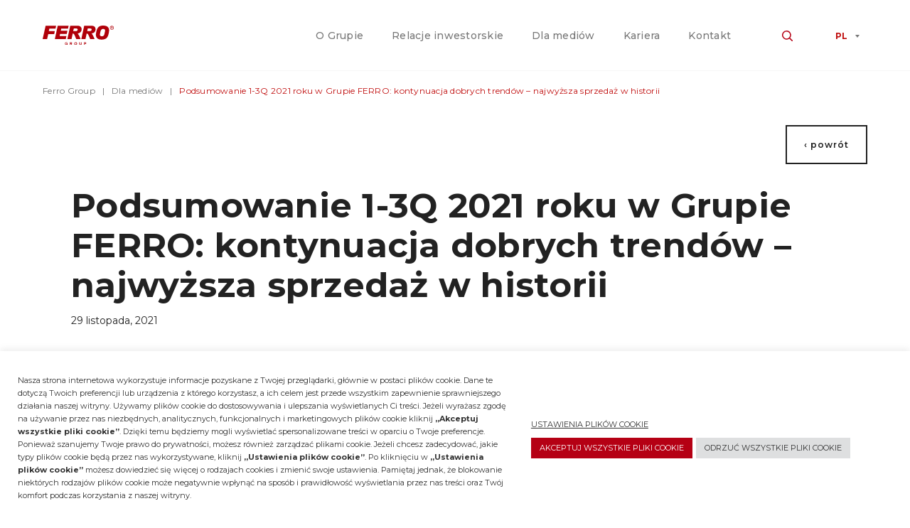

--- FILE ---
content_type: text/html; charset=UTF-8
request_url: https://ferro-group.pl/media/podsumowanie-1-3q-2021-roku-w-grupie-ferro-kontynuacja-dobrych-trendow-najwyzsza-sprzedaz-w-historii/
body_size: 16055
content:
<!doctype html>
<html lang="pl-PL">

<head>
	<meta charset="UTF-8">
	<meta name="viewport" content="width=device-width, initial-scale=1">
	<meta http-equiv="X-UA-Compatible" content="ie=edge">
	<link rel="icon" href="https://ferro-group.pl/wp-content/themes/ferro/favicon.ico">
	<link rel="profile" href="https://gmpg.org/xfn/11">

	<meta name='robots' content='noindex, nofollow' />

	<!-- This site is optimized with the Yoast SEO plugin v24.8.1 - https://yoast.com/wordpress/plugins/seo/ -->
	<title>Podsumowanie 1-3Q 2021 roku w Grupie FERRO: kontynuacja dobrych trendów - najwyższa sprzedaż w historii - Ferro Group</title>
	<meta property="og:locale" content="pl_PL" />
	<meta property="og:type" content="article" />
	<meta property="og:title" content="Podsumowanie 1-3Q 2021 roku w Grupie FERRO: kontynuacja dobrych trendów - najwyższa sprzedaż w historii - Ferro Group" />
	<meta property="og:description" content="Grupa FERRO, wiodący producent i dystrybutor armatury sanitarnej i instalacyjnej oraz źródeł ciepła w regionie Europy Środkowo-Wschodniej, osiągnęła w 1-3Q 2021 r. 608,5 mlnzł skonsolidowanych przychodów, co oznacza wzrost o 58% w ujęciu rok do roku. EBITDA zwiększyła się w tym czasie o 38% r/r, do 94,2 mln zł. Zysk netto przypisany akcjonariuszom jednostki dominującej [&hellip;]" />
	<meta property="og:url" content="https://ferro-group.pl/media/podsumowanie-1-3q-2021-roku-w-grupie-ferro-kontynuacja-dobrych-trendow-najwyzsza-sprzedaz-w-historii/" />
	<meta property="og:site_name" content="Ferro Group" />
	<meta property="article:modified_time" content="2022-02-24T14:58:54+00:00" />
	<meta name="twitter:card" content="summary_large_image" />
	<meta name="twitter:label1" content="Szacowany czas czytania" />
	<meta name="twitter:data1" content="5 minut" />
	<script type="application/ld+json" class="yoast-schema-graph">{"@context":"https://schema.org","@graph":[{"@type":"WebPage","@id":"https://ferro-group.pl/media/podsumowanie-1-3q-2021-roku-w-grupie-ferro-kontynuacja-dobrych-trendow-najwyzsza-sprzedaz-w-historii/","url":"https://ferro-group.pl/media/podsumowanie-1-3q-2021-roku-w-grupie-ferro-kontynuacja-dobrych-trendow-najwyzsza-sprzedaz-w-historii/","name":"Podsumowanie 1-3Q 2021 roku w Grupie FERRO: kontynuacja dobrych trendów - najwyższa sprzedaż w historii - Ferro Group","isPartOf":{"@id":"https://ferro-group.pl/#website"},"datePublished":"2021-11-29T14:56:00+00:00","dateModified":"2022-02-24T14:58:54+00:00","breadcrumb":{"@id":"https://ferro-group.pl/media/podsumowanie-1-3q-2021-roku-w-grupie-ferro-kontynuacja-dobrych-trendow-najwyzsza-sprzedaz-w-historii/#breadcrumb"},"inLanguage":"pl-PL","potentialAction":[{"@type":"ReadAction","target":["https://ferro-group.pl/media/podsumowanie-1-3q-2021-roku-w-grupie-ferro-kontynuacja-dobrych-trendow-najwyzsza-sprzedaz-w-historii/"]}]},{"@type":"BreadcrumbList","@id":"https://ferro-group.pl/media/podsumowanie-1-3q-2021-roku-w-grupie-ferro-kontynuacja-dobrych-trendow-najwyzsza-sprzedaz-w-historii/#breadcrumb","itemListElement":[{"@type":"ListItem","position":1,"name":"Ferro Group","item":"https://ferro-group.pl/"},{"@type":"ListItem","position":2,"name":"Podsumowanie 1-3Q 2021 roku w Grupie FERRO: kontynuacja dobrych trendów &#8211; najwyższa sprzedaż w historii"}]},{"@type":"WebSite","@id":"https://ferro-group.pl/#website","url":"https://ferro-group.pl/","name":"Ferro Group","description":"","publisher":{"@id":"https://ferro-group.pl/#organization"},"potentialAction":[{"@type":"SearchAction","target":{"@type":"EntryPoint","urlTemplate":"https://ferro-group.pl/?s={search_term_string}"},"query-input":{"@type":"PropertyValueSpecification","valueRequired":true,"valueName":"search_term_string"}}],"inLanguage":"pl-PL"},{"@type":"Organization","@id":"https://ferro-group.pl/#organization","name":"Ferro","url":"https://ferro-group.pl/","logo":{"@type":"ImageObject","inLanguage":"pl-PL","@id":"https://ferro-group.pl/#/schema/logo/image/","url":"https://ferro-group.pl/wp-content/uploads/2022/01/logo-ferro-group.png","contentUrl":"https://ferro-group.pl/wp-content/uploads/2022/01/logo-ferro-group.png","width":133,"height":37,"caption":"Ferro"},"image":{"@id":"https://ferro-group.pl/#/schema/logo/image/"},"sameAs":["https://www.linkedin.com/company/ferro-group/"]}]}</script>
	<!-- / Yoast SEO plugin. -->


<link rel='dns-prefetch' href='//fonts.googleapis.com' />
<link rel="alternate" type="application/rss+xml" title="Ferro Group &raquo; Kanał z wpisami" href="https://ferro-group.pl/feed/" />
<link rel="alternate" type="application/rss+xml" title="Ferro Group &raquo; Kanał z komentarzami" href="https://ferro-group.pl/comments/feed/" />
<link rel="alternate" title="oEmbed (JSON)" type="application/json+oembed" href="https://ferro-group.pl/wp-json/oembed/1.0/embed?url=https%3A%2F%2Fferro-group.pl%2Fmedia%2Fpodsumowanie-1-3q-2021-roku-w-grupie-ferro-kontynuacja-dobrych-trendow-najwyzsza-sprzedaz-w-historii%2F" />
<link rel="alternate" title="oEmbed (XML)" type="text/xml+oembed" href="https://ferro-group.pl/wp-json/oembed/1.0/embed?url=https%3A%2F%2Fferro-group.pl%2Fmedia%2Fpodsumowanie-1-3q-2021-roku-w-grupie-ferro-kontynuacja-dobrych-trendow-najwyzsza-sprzedaz-w-historii%2F&#038;format=xml" />
<style id='wp-img-auto-sizes-contain-inline-css' type='text/css'>
img:is([sizes=auto i],[sizes^="auto," i]){contain-intrinsic-size:3000px 1500px}
/*# sourceURL=wp-img-auto-sizes-contain-inline-css */
</style>
<style id='wp-emoji-styles-inline-css' type='text/css'>

	img.wp-smiley, img.emoji {
		display: inline !important;
		border: none !important;
		box-shadow: none !important;
		height: 1em !important;
		width: 1em !important;
		margin: 0 0.07em !important;
		vertical-align: -0.1em !important;
		background: none !important;
		padding: 0 !important;
	}
/*# sourceURL=wp-emoji-styles-inline-css */
</style>
<style id='wp-block-library-inline-css' type='text/css'>
:root{--wp-block-synced-color:#7a00df;--wp-block-synced-color--rgb:122,0,223;--wp-bound-block-color:var(--wp-block-synced-color);--wp-editor-canvas-background:#ddd;--wp-admin-theme-color:#007cba;--wp-admin-theme-color--rgb:0,124,186;--wp-admin-theme-color-darker-10:#006ba1;--wp-admin-theme-color-darker-10--rgb:0,107,160.5;--wp-admin-theme-color-darker-20:#005a87;--wp-admin-theme-color-darker-20--rgb:0,90,135;--wp-admin-border-width-focus:2px}@media (min-resolution:192dpi){:root{--wp-admin-border-width-focus:1.5px}}.wp-element-button{cursor:pointer}:root .has-very-light-gray-background-color{background-color:#eee}:root .has-very-dark-gray-background-color{background-color:#313131}:root .has-very-light-gray-color{color:#eee}:root .has-very-dark-gray-color{color:#313131}:root .has-vivid-green-cyan-to-vivid-cyan-blue-gradient-background{background:linear-gradient(135deg,#00d084,#0693e3)}:root .has-purple-crush-gradient-background{background:linear-gradient(135deg,#34e2e4,#4721fb 50%,#ab1dfe)}:root .has-hazy-dawn-gradient-background{background:linear-gradient(135deg,#faaca8,#dad0ec)}:root .has-subdued-olive-gradient-background{background:linear-gradient(135deg,#fafae1,#67a671)}:root .has-atomic-cream-gradient-background{background:linear-gradient(135deg,#fdd79a,#004a59)}:root .has-nightshade-gradient-background{background:linear-gradient(135deg,#330968,#31cdcf)}:root .has-midnight-gradient-background{background:linear-gradient(135deg,#020381,#2874fc)}:root{--wp--preset--font-size--normal:16px;--wp--preset--font-size--huge:42px}.has-regular-font-size{font-size:1em}.has-larger-font-size{font-size:2.625em}.has-normal-font-size{font-size:var(--wp--preset--font-size--normal)}.has-huge-font-size{font-size:var(--wp--preset--font-size--huge)}.has-text-align-center{text-align:center}.has-text-align-left{text-align:left}.has-text-align-right{text-align:right}.has-fit-text{white-space:nowrap!important}#end-resizable-editor-section{display:none}.aligncenter{clear:both}.items-justified-left{justify-content:flex-start}.items-justified-center{justify-content:center}.items-justified-right{justify-content:flex-end}.items-justified-space-between{justify-content:space-between}.screen-reader-text{border:0;clip-path:inset(50%);height:1px;margin:-1px;overflow:hidden;padding:0;position:absolute;width:1px;word-wrap:normal!important}.screen-reader-text:focus{background-color:#ddd;clip-path:none;color:#444;display:block;font-size:1em;height:auto;left:5px;line-height:normal;padding:15px 23px 14px;text-decoration:none;top:5px;width:auto;z-index:100000}html :where(.has-border-color){border-style:solid}html :where([style*=border-top-color]){border-top-style:solid}html :where([style*=border-right-color]){border-right-style:solid}html :where([style*=border-bottom-color]){border-bottom-style:solid}html :where([style*=border-left-color]){border-left-style:solid}html :where([style*=border-width]){border-style:solid}html :where([style*=border-top-width]){border-top-style:solid}html :where([style*=border-right-width]){border-right-style:solid}html :where([style*=border-bottom-width]){border-bottom-style:solid}html :where([style*=border-left-width]){border-left-style:solid}html :where(img[class*=wp-image-]){height:auto;max-width:100%}:where(figure){margin:0 0 1em}html :where(.is-position-sticky){--wp-admin--admin-bar--position-offset:var(--wp-admin--admin-bar--height,0px)}@media screen and (max-width:600px){html :where(.is-position-sticky){--wp-admin--admin-bar--position-offset:0px}}

/*# sourceURL=wp-block-library-inline-css */
</style><style id='wp-block-button-inline-css' type='text/css'>
.wp-block-button__link{align-content:center;box-sizing:border-box;cursor:pointer;display:inline-block;height:100%;text-align:center;word-break:break-word}.wp-block-button__link.aligncenter{text-align:center}.wp-block-button__link.alignright{text-align:right}:where(.wp-block-button__link){border-radius:9999px;box-shadow:none;padding:calc(.667em + 2px) calc(1.333em + 2px);text-decoration:none}.wp-block-button[style*=text-decoration] .wp-block-button__link{text-decoration:inherit}.wp-block-buttons>.wp-block-button.has-custom-width{max-width:none}.wp-block-buttons>.wp-block-button.has-custom-width .wp-block-button__link{width:100%}.wp-block-buttons>.wp-block-button.has-custom-font-size .wp-block-button__link{font-size:inherit}.wp-block-buttons>.wp-block-button.wp-block-button__width-25{width:calc(25% - var(--wp--style--block-gap, .5em)*.75)}.wp-block-buttons>.wp-block-button.wp-block-button__width-50{width:calc(50% - var(--wp--style--block-gap, .5em)*.5)}.wp-block-buttons>.wp-block-button.wp-block-button__width-75{width:calc(75% - var(--wp--style--block-gap, .5em)*.25)}.wp-block-buttons>.wp-block-button.wp-block-button__width-100{flex-basis:100%;width:100%}.wp-block-buttons.is-vertical>.wp-block-button.wp-block-button__width-25{width:25%}.wp-block-buttons.is-vertical>.wp-block-button.wp-block-button__width-50{width:50%}.wp-block-buttons.is-vertical>.wp-block-button.wp-block-button__width-75{width:75%}.wp-block-button.is-style-squared,.wp-block-button__link.wp-block-button.is-style-squared{border-radius:0}.wp-block-button.no-border-radius,.wp-block-button__link.no-border-radius{border-radius:0!important}:root :where(.wp-block-button .wp-block-button__link.is-style-outline),:root :where(.wp-block-button.is-style-outline>.wp-block-button__link){border:2px solid;padding:.667em 1.333em}:root :where(.wp-block-button .wp-block-button__link.is-style-outline:not(.has-text-color)),:root :where(.wp-block-button.is-style-outline>.wp-block-button__link:not(.has-text-color)){color:currentColor}:root :where(.wp-block-button .wp-block-button__link.is-style-outline:not(.has-background)),:root :where(.wp-block-button.is-style-outline>.wp-block-button__link:not(.has-background)){background-color:initial;background-image:none}
/*# sourceURL=https://ferro-group.pl/wp-includes/blocks/button/style.min.css */
</style>
<style id='wp-block-buttons-inline-css' type='text/css'>
.wp-block-buttons{box-sizing:border-box}.wp-block-buttons.is-vertical{flex-direction:column}.wp-block-buttons.is-vertical>.wp-block-button:last-child{margin-bottom:0}.wp-block-buttons>.wp-block-button{display:inline-block;margin:0}.wp-block-buttons.is-content-justification-left{justify-content:flex-start}.wp-block-buttons.is-content-justification-left.is-vertical{align-items:flex-start}.wp-block-buttons.is-content-justification-center{justify-content:center}.wp-block-buttons.is-content-justification-center.is-vertical{align-items:center}.wp-block-buttons.is-content-justification-right{justify-content:flex-end}.wp-block-buttons.is-content-justification-right.is-vertical{align-items:flex-end}.wp-block-buttons.is-content-justification-space-between{justify-content:space-between}.wp-block-buttons.aligncenter{text-align:center}.wp-block-buttons:not(.is-content-justification-space-between,.is-content-justification-right,.is-content-justification-left,.is-content-justification-center) .wp-block-button.aligncenter{margin-left:auto;margin-right:auto;width:100%}.wp-block-buttons[style*=text-decoration] .wp-block-button,.wp-block-buttons[style*=text-decoration] .wp-block-button__link{text-decoration:inherit}.wp-block-buttons.has-custom-font-size .wp-block-button__link{font-size:inherit}.wp-block-buttons .wp-block-button__link{width:100%}.wp-block-button.aligncenter{text-align:center}
/*# sourceURL=https://ferro-group.pl/wp-includes/blocks/buttons/style.min.css */
</style>
<style id='global-styles-inline-css' type='text/css'>
:root{--wp--preset--aspect-ratio--square: 1;--wp--preset--aspect-ratio--4-3: 4/3;--wp--preset--aspect-ratio--3-4: 3/4;--wp--preset--aspect-ratio--3-2: 3/2;--wp--preset--aspect-ratio--2-3: 2/3;--wp--preset--aspect-ratio--16-9: 16/9;--wp--preset--aspect-ratio--9-16: 9/16;--wp--preset--color--black: #000000;--wp--preset--color--cyan-bluish-gray: #abb8c3;--wp--preset--color--white: #ffffff;--wp--preset--color--pale-pink: #f78da7;--wp--preset--color--vivid-red: #cf2e2e;--wp--preset--color--luminous-vivid-orange: #ff6900;--wp--preset--color--luminous-vivid-amber: #fcb900;--wp--preset--color--light-green-cyan: #7bdcb5;--wp--preset--color--vivid-green-cyan: #00d084;--wp--preset--color--pale-cyan-blue: #8ed1fc;--wp--preset--color--vivid-cyan-blue: #0693e3;--wp--preset--color--vivid-purple: #9b51e0;--wp--preset--gradient--vivid-cyan-blue-to-vivid-purple: linear-gradient(135deg,rgb(6,147,227) 0%,rgb(155,81,224) 100%);--wp--preset--gradient--light-green-cyan-to-vivid-green-cyan: linear-gradient(135deg,rgb(122,220,180) 0%,rgb(0,208,130) 100%);--wp--preset--gradient--luminous-vivid-amber-to-luminous-vivid-orange: linear-gradient(135deg,rgb(252,185,0) 0%,rgb(255,105,0) 100%);--wp--preset--gradient--luminous-vivid-orange-to-vivid-red: linear-gradient(135deg,rgb(255,105,0) 0%,rgb(207,46,46) 100%);--wp--preset--gradient--very-light-gray-to-cyan-bluish-gray: linear-gradient(135deg,rgb(238,238,238) 0%,rgb(169,184,195) 100%);--wp--preset--gradient--cool-to-warm-spectrum: linear-gradient(135deg,rgb(74,234,220) 0%,rgb(151,120,209) 20%,rgb(207,42,186) 40%,rgb(238,44,130) 60%,rgb(251,105,98) 80%,rgb(254,248,76) 100%);--wp--preset--gradient--blush-light-purple: linear-gradient(135deg,rgb(255,206,236) 0%,rgb(152,150,240) 100%);--wp--preset--gradient--blush-bordeaux: linear-gradient(135deg,rgb(254,205,165) 0%,rgb(254,45,45) 50%,rgb(107,0,62) 100%);--wp--preset--gradient--luminous-dusk: linear-gradient(135deg,rgb(255,203,112) 0%,rgb(199,81,192) 50%,rgb(65,88,208) 100%);--wp--preset--gradient--pale-ocean: linear-gradient(135deg,rgb(255,245,203) 0%,rgb(182,227,212) 50%,rgb(51,167,181) 100%);--wp--preset--gradient--electric-grass: linear-gradient(135deg,rgb(202,248,128) 0%,rgb(113,206,126) 100%);--wp--preset--gradient--midnight: linear-gradient(135deg,rgb(2,3,129) 0%,rgb(40,116,252) 100%);--wp--preset--font-size--small: 13px;--wp--preset--font-size--medium: 20px;--wp--preset--font-size--large: 36px;--wp--preset--font-size--x-large: 42px;--wp--preset--spacing--20: 0.44rem;--wp--preset--spacing--30: 0.67rem;--wp--preset--spacing--40: 1rem;--wp--preset--spacing--50: 1.5rem;--wp--preset--spacing--60: 2.25rem;--wp--preset--spacing--70: 3.38rem;--wp--preset--spacing--80: 5.06rem;--wp--preset--shadow--natural: 6px 6px 9px rgba(0, 0, 0, 0.2);--wp--preset--shadow--deep: 12px 12px 50px rgba(0, 0, 0, 0.4);--wp--preset--shadow--sharp: 6px 6px 0px rgba(0, 0, 0, 0.2);--wp--preset--shadow--outlined: 6px 6px 0px -3px rgb(255, 255, 255), 6px 6px rgb(0, 0, 0);--wp--preset--shadow--crisp: 6px 6px 0px rgb(0, 0, 0);}:where(.is-layout-flex){gap: 0.5em;}:where(.is-layout-grid){gap: 0.5em;}body .is-layout-flex{display: flex;}.is-layout-flex{flex-wrap: wrap;align-items: center;}.is-layout-flex > :is(*, div){margin: 0;}body .is-layout-grid{display: grid;}.is-layout-grid > :is(*, div){margin: 0;}:where(.wp-block-columns.is-layout-flex){gap: 2em;}:where(.wp-block-columns.is-layout-grid){gap: 2em;}:where(.wp-block-post-template.is-layout-flex){gap: 1.25em;}:where(.wp-block-post-template.is-layout-grid){gap: 1.25em;}.has-black-color{color: var(--wp--preset--color--black) !important;}.has-cyan-bluish-gray-color{color: var(--wp--preset--color--cyan-bluish-gray) !important;}.has-white-color{color: var(--wp--preset--color--white) !important;}.has-pale-pink-color{color: var(--wp--preset--color--pale-pink) !important;}.has-vivid-red-color{color: var(--wp--preset--color--vivid-red) !important;}.has-luminous-vivid-orange-color{color: var(--wp--preset--color--luminous-vivid-orange) !important;}.has-luminous-vivid-amber-color{color: var(--wp--preset--color--luminous-vivid-amber) !important;}.has-light-green-cyan-color{color: var(--wp--preset--color--light-green-cyan) !important;}.has-vivid-green-cyan-color{color: var(--wp--preset--color--vivid-green-cyan) !important;}.has-pale-cyan-blue-color{color: var(--wp--preset--color--pale-cyan-blue) !important;}.has-vivid-cyan-blue-color{color: var(--wp--preset--color--vivid-cyan-blue) !important;}.has-vivid-purple-color{color: var(--wp--preset--color--vivid-purple) !important;}.has-black-background-color{background-color: var(--wp--preset--color--black) !important;}.has-cyan-bluish-gray-background-color{background-color: var(--wp--preset--color--cyan-bluish-gray) !important;}.has-white-background-color{background-color: var(--wp--preset--color--white) !important;}.has-pale-pink-background-color{background-color: var(--wp--preset--color--pale-pink) !important;}.has-vivid-red-background-color{background-color: var(--wp--preset--color--vivid-red) !important;}.has-luminous-vivid-orange-background-color{background-color: var(--wp--preset--color--luminous-vivid-orange) !important;}.has-luminous-vivid-amber-background-color{background-color: var(--wp--preset--color--luminous-vivid-amber) !important;}.has-light-green-cyan-background-color{background-color: var(--wp--preset--color--light-green-cyan) !important;}.has-vivid-green-cyan-background-color{background-color: var(--wp--preset--color--vivid-green-cyan) !important;}.has-pale-cyan-blue-background-color{background-color: var(--wp--preset--color--pale-cyan-blue) !important;}.has-vivid-cyan-blue-background-color{background-color: var(--wp--preset--color--vivid-cyan-blue) !important;}.has-vivid-purple-background-color{background-color: var(--wp--preset--color--vivid-purple) !important;}.has-black-border-color{border-color: var(--wp--preset--color--black) !important;}.has-cyan-bluish-gray-border-color{border-color: var(--wp--preset--color--cyan-bluish-gray) !important;}.has-white-border-color{border-color: var(--wp--preset--color--white) !important;}.has-pale-pink-border-color{border-color: var(--wp--preset--color--pale-pink) !important;}.has-vivid-red-border-color{border-color: var(--wp--preset--color--vivid-red) !important;}.has-luminous-vivid-orange-border-color{border-color: var(--wp--preset--color--luminous-vivid-orange) !important;}.has-luminous-vivid-amber-border-color{border-color: var(--wp--preset--color--luminous-vivid-amber) !important;}.has-light-green-cyan-border-color{border-color: var(--wp--preset--color--light-green-cyan) !important;}.has-vivid-green-cyan-border-color{border-color: var(--wp--preset--color--vivid-green-cyan) !important;}.has-pale-cyan-blue-border-color{border-color: var(--wp--preset--color--pale-cyan-blue) !important;}.has-vivid-cyan-blue-border-color{border-color: var(--wp--preset--color--vivid-cyan-blue) !important;}.has-vivid-purple-border-color{border-color: var(--wp--preset--color--vivid-purple) !important;}.has-vivid-cyan-blue-to-vivid-purple-gradient-background{background: var(--wp--preset--gradient--vivid-cyan-blue-to-vivid-purple) !important;}.has-light-green-cyan-to-vivid-green-cyan-gradient-background{background: var(--wp--preset--gradient--light-green-cyan-to-vivid-green-cyan) !important;}.has-luminous-vivid-amber-to-luminous-vivid-orange-gradient-background{background: var(--wp--preset--gradient--luminous-vivid-amber-to-luminous-vivid-orange) !important;}.has-luminous-vivid-orange-to-vivid-red-gradient-background{background: var(--wp--preset--gradient--luminous-vivid-orange-to-vivid-red) !important;}.has-very-light-gray-to-cyan-bluish-gray-gradient-background{background: var(--wp--preset--gradient--very-light-gray-to-cyan-bluish-gray) !important;}.has-cool-to-warm-spectrum-gradient-background{background: var(--wp--preset--gradient--cool-to-warm-spectrum) !important;}.has-blush-light-purple-gradient-background{background: var(--wp--preset--gradient--blush-light-purple) !important;}.has-blush-bordeaux-gradient-background{background: var(--wp--preset--gradient--blush-bordeaux) !important;}.has-luminous-dusk-gradient-background{background: var(--wp--preset--gradient--luminous-dusk) !important;}.has-pale-ocean-gradient-background{background: var(--wp--preset--gradient--pale-ocean) !important;}.has-electric-grass-gradient-background{background: var(--wp--preset--gradient--electric-grass) !important;}.has-midnight-gradient-background{background: var(--wp--preset--gradient--midnight) !important;}.has-small-font-size{font-size: var(--wp--preset--font-size--small) !important;}.has-medium-font-size{font-size: var(--wp--preset--font-size--medium) !important;}.has-large-font-size{font-size: var(--wp--preset--font-size--large) !important;}.has-x-large-font-size{font-size: var(--wp--preset--font-size--x-large) !important;}
/*# sourceURL=global-styles-inline-css */
</style>
<style id='block-style-variation-styles-inline-css' type='text/css'>
:root :where(.wp-block-button.is-style-outline--1 .wp-block-button__link){background: transparent none;border-color: currentColor;border-width: 2px;border-style: solid;color: currentColor;padding-top: 0.667em;padding-right: 1.33em;padding-bottom: 0.667em;padding-left: 1.33em;}
/*# sourceURL=block-style-variation-styles-inline-css */
</style>

<style id='classic-theme-styles-inline-css' type='text/css'>
/*! This file is auto-generated */
.wp-block-button__link{color:#fff;background-color:#32373c;border-radius:9999px;box-shadow:none;text-decoration:none;padding:calc(.667em + 2px) calc(1.333em + 2px);font-size:1.125em}.wp-block-file__button{background:#32373c;color:#fff;text-decoration:none}
/*# sourceURL=/wp-includes/css/classic-themes.min.css */
</style>
<link rel='stylesheet' id='contact-form-7-css' href='https://ferro-group.pl/wp-content/plugins/contact-form-7/includes/css/styles.css?ver=6.0.6' type='text/css' media='all' />
<link rel='stylesheet' id='cookie-law-info-css' href='https://ferro-group.pl/wp-content/plugins/cookie-law-info/public/css/cookie-law-info-public.css?ver=2.1.2' type='text/css' media='all' />
<link rel='stylesheet' id='cookie-law-info-gdpr-css' href='https://ferro-group.pl/wp-content/plugins/cookie-law-info/public/css/cookie-law-info-gdpr.css?ver=2.1.2' type='text/css' media='all' />
<link rel='stylesheet' id='google-fonts-montserrat-css' href='https://fonts.googleapis.com/css2?family=Montserrat%3Awght%40100%3B300%3B400%3B500%3B600%3B700%3B900&#038;display=swap&#038;ver=6.9' type='text/css' media='all' />
<link rel='stylesheet' id='main-style-css' href='https://ferro-group.pl/wp-content/themes/ferro/dist/css/style.css?v=23&#038;ver=20190612' type='text/css' media='' />
<link rel='stylesheet' id='cf7cf-style-css' href='https://ferro-group.pl/wp-content/plugins/cf7-conditional-fields/style.css?ver=2.5.14' type='text/css' media='all' />
<link rel='stylesheet' id='wp-block-paragraph-css' href='https://ferro-group.pl/wp-includes/blocks/paragraph/style.min.css?ver=6.9' type='text/css' media='all' />
<script type="text/javascript" src="https://ferro-group.pl/wp-includes/js/jquery/jquery.min.js?ver=3.7.1" id="jquery-core-js"></script>
<script type="text/javascript" src="https://ferro-group.pl/wp-includes/js/jquery/jquery-migrate.min.js?ver=3.4.1" id="jquery-migrate-js"></script>
<script type="text/javascript" id="cookie-law-info-js-extra">
/* <![CDATA[ */
var Cli_Data = {"nn_cookie_ids":[],"cookielist":[],"non_necessary_cookies":[],"ccpaEnabled":"","ccpaRegionBased":"","ccpaBarEnabled":"","strictlyEnabled":["necessary","obligatoire"],"ccpaType":"gdpr","js_blocking":"1","custom_integration":"","triggerDomRefresh":"","secure_cookies":""};
var cli_cookiebar_settings = {"animate_speed_hide":"500","animate_speed_show":"500","background":"#FFF","border":"#b1a6a6c2","border_on":"","button_1_button_colour":"#b50014","button_1_button_hover":"#910010","button_1_link_colour":"#fff","button_1_as_button":"1","button_1_new_win":"","button_2_button_colour":"#333","button_2_button_hover":"#292929","button_2_link_colour":"#444","button_2_as_button":"","button_2_hidebar":"","button_3_button_colour":"#dedfe0","button_3_button_hover":"#b2b2b3","button_3_link_colour":"#333333","button_3_as_button":"1","button_3_new_win":"","button_4_button_colour":"#dedfe0","button_4_button_hover":"#b2b2b3","button_4_link_colour":"#333333","button_4_as_button":"","button_7_button_colour":"#b50014","button_7_button_hover":"#910010","button_7_link_colour":"#fff","button_7_as_button":"1","button_7_new_win":"","font_family":"inherit","header_fix":"","notify_animate_hide":"1","notify_animate_show":"","notify_div_id":"#cookie-law-info-bar","notify_position_horizontal":"right","notify_position_vertical":"bottom","scroll_close":"","scroll_close_reload":"","accept_close_reload":"","reject_close_reload":"","showagain_tab":"","showagain_background":"#fff","showagain_border":"#000","showagain_div_id":"#cookie-law-info-again","showagain_x_position":"100px","text":"#333333","show_once_yn":"","show_once":"10000","logging_on":"","as_popup":"","popup_overlay":"1","bar_heading_text":"","cookie_bar_as":"banner","popup_showagain_position":"bottom-right","widget_position":"left"};
var log_object = {"ajax_url":"https://ferro-group.pl/wp-admin/admin-ajax.php"};
//# sourceURL=cookie-law-info-js-extra
/* ]]> */
</script>
<script type="text/javascript" src="https://ferro-group.pl/wp-content/plugins/cookie-law-info/public/js/cookie-law-info-public.js?ver=2.1.2" id="cookie-law-info-js"></script>
<link rel="https://api.w.org/" href="https://ferro-group.pl/wp-json/" /><link rel="alternate" title="JSON" type="application/json" href="https://ferro-group.pl/wp-json/wp/v2/for_media/3164" /><link rel="EditURI" type="application/rsd+xml" title="RSD" href="https://ferro-group.pl/xmlrpc.php?rsd" />
<meta name="generator" content="WordPress 6.9" />
<link rel='shortlink' href='https://ferro-group.pl/?p=3164' />
	<script>
		var templateUrl = 'https://ferro-group.pl/wp-content/themes/ferro';
	</script>
	<style>
		html,
		* html body {
			margin-top: 0 !important;
		}

		@media screen and (max-width: 782px) {

			html,
			* html body {
				margin-top: 0 !important;
			}
		}

		.cli-bar-btn_container {
			flex-wrap: wrap;
		}

		.cli-bar-btn_settings {
			width: 100%;
			display: flex;
			margin: 5px;
			font-size: 11px;
		}

		.cli-tab-header {
			align-items: center;
		}

		.cli-bar-message {
			font-size: 11px;
		}

		.cli-plugin-button {
			font-size: 12px;
		}

		.cli-tab-footer .wt-cli-privacy-accept-btn,
		table.cookielawinfo-winter thead th {
			background: #c00e0e !important;
		}

		.wt-cli-cookie-description a {
			color: #000;
			text-decoration: underline;
		}

		@media screen and (max-width: 782px) {
			.cli-bar-message {
				font-size: 10px;
			}
		}
	</style>
<link rel='stylesheet' id='cookie-law-info-table-css' href='https://ferro-group.pl/wp-content/plugins/cookie-law-info/public/css/cookie-law-info-table.css?ver=2.1.2' type='text/css' media='all' />
</head>

<body class="wp-singular for_media-template-default single single-for_media postid-3164 wp-theme-ferro no-sidebar" ontouchstart>

	<header class="navbar">
   <div class="navbar__container">
      <a href="https://ferro-group.pl" class="navbar__logo logo">
         <img src="https://ferro-group.pl/wp-content/themes/ferro/dist/img/logo.svg" alt="Ferro Group">
      </a>

      <div class="navbar__nav">
         <ul id="menu-main" class="navbar__menu"><li id="menu-item-166" class="menu-item menu-item-type-post_type menu-item-object-page menu-item-has-children menu-item-166"><a href="https://ferro-group.pl/o-grupie/">O Grupie</a>
<ul class="sub-menu">
	<li id="menu-item-295" class="menu-item menu-item-type-post_type menu-item-object-page menu-item-295"><a href="https://ferro-group.pl/o-grupie/rynki-dzialalnosci/">Rynki Grupy FERRO</a></li>
	<li id="menu-item-814" class="menu-item menu-item-type-post_type menu-item-object-page menu-item-814"><a href="https://ferro-group.pl/o-grupie/nagrody-i-wyroznienia/">Nagrody i wyróżnienia</a></li>
	<li id="menu-item-254" class="menu-item menu-item-type-post_type menu-item-object-page menu-item-254"><a href="https://ferro-group.pl/o-grupie/profil-dzialalnosci/">Profil działalności</a></li>
	<li id="menu-item-2330" class="menu-item menu-item-type-post_type menu-item-object-page menu-item-2330"><a href="https://ferro-group.pl/strategia-podatkowa/">Strategia podatkowa</a></li>
	<li id="menu-item-3313" class="menu-item menu-item-type-post_type menu-item-object-page menu-item-3313"><a href="https://ferro-group.pl/informacje-srodowiskowe/">Informacje środowiskowe</a></li>
	<li id="menu-item-2369" class="menu-item menu-item-type-post_type menu-item-object-page menu-item-2369"><a href="https://ferro-group.pl/fundusze-unijne/">Fundusze unijne</a></li>
	<li id="menu-item-338" class="menu-item menu-item-type-post_type menu-item-object-page menu-item-338"><a href="https://ferro-group.pl/o-grupie/procedura-zglaszania-naruszen-prawa/">Procedura zgłaszania naruszeń prawa</a></li>
	<li id="menu-item-4050" class="menu-item menu-item-type-post_type menu-item-object-page menu-item-4050"><a href="https://ferro-group.pl/o-grupie/ferro-international/">Ferro International</a></li>
</ul>
</li>
<li id="menu-item-349" class="menu-item menu-item-type-post_type menu-item-object-page menu-item-has-children menu-item-349"><a href="https://ferro-group.pl/relacje-inwestorskie/">Relacje inwestorskie</a>
<ul class="sub-menu">
	<li id="menu-item-382" class="menu-item menu-item-type-post_type menu-item-object-page menu-item-382"><a href="https://ferro-group.pl/relacje-inwestorskie/dokumenty-oraz-lad-korporacyjny/">Dokumenty oraz ład korporacyjny</a></li>
	<li id="menu-item-403" class="menu-item menu-item-type-post_type menu-item-object-page menu-item-403"><a href="https://ferro-group.pl/relacje-inwestorskie/dane-finansowe/">Dane finansowe</a></li>
	<li id="menu-item-3288" class="menu-item menu-item-type-custom menu-item-object-custom menu-item-3288"><a href="https://ferro-group.pl/relacje-inwestorskie/dane-finansowe/?type=raporty&#038;report=raporty-biezace">Raporty bieżące</a></li>
	<li id="menu-item-3225" class="menu-item menu-item-type-custom menu-item-object-custom menu-item-3225"><a href="https://ferro-group.pl/relacje-inwestorskie/dane-finansowe/?type=raporty&#038;report=raporty-finansowe">Raporty finansowe</a></li>
	<li id="menu-item-4401" class="menu-item menu-item-type-post_type menu-item-object-page menu-item-4401"><a href="https://ferro-group.pl/strategia-apex-2028-oraz-cele-esg/">Strategia APEX 2028 oraz cele ESG</a></li>
	<li id="menu-item-426" class="menu-item menu-item-type-post_type menu-item-object-page menu-item-426"><a href="https://ferro-group.pl/relacje-inwestorskie/struktura-akcjonariatu/">Struktura akcjonariatu</a></li>
	<li id="menu-item-425" class="menu-item menu-item-type-post_type menu-item-object-page menu-item-425"><a href="https://ferro-group.pl/relacje-inwestorskie/walne-zgromadzenie/">Walne Zgromadzenie</a></li>
	<li id="menu-item-424" class="menu-item menu-item-type-post_type menu-item-object-page menu-item-424"><a href="https://ferro-group.pl/relacje-inwestorskie/wladze-spolki/">Władze spółki</a></li>
	<li id="menu-item-423" class="menu-item menu-item-type-post_type menu-item-object-page menu-item-423"><a href="https://ferro-group.pl/relacje-inwestorskie/akcje/">Akcje</a></li>
</ul>
</li>
<li id="menu-item-429" class="menu-item menu-item-type-post_type menu-item-object-page menu-item-has-children menu-item-429"><a href="https://ferro-group.pl/dla-mediow/">Dla mediów</a>
<ul class="sub-menu">
	<li id="menu-item-1320" class="menu-item menu-item-type-custom menu-item-object-custom menu-item-1320"><a href="https://ferro-group.pl/dla-mediow#komunikaty-prasowe">Komunikaty prasowe</a></li>
	<li id="menu-item-1321" class="menu-item menu-item-type-custom menu-item-object-custom menu-item-1321"><a href="https://ferro-group.pl/dla-mediow#mediateka">Mediateka</a></li>
</ul>
</li>
<li id="menu-item-428" class="menu-item menu-item-type-post_type menu-item-object-page menu-item-428"><a href="https://ferro-group.pl/kariera/">Kariera</a></li>
<li id="menu-item-427" class="menu-item menu-item-type-post_type menu-item-object-page menu-item-427"><a href="https://ferro-group.pl/relacje-inwestorskie/kontakt/">Kontakt</a></li>
</ul>                     <div class="navbar__search">
               <div class="search-form">
                  <div class="search-form__toggle"></div>
                  <form action="https://ferro-group.pl" method="GET" class="search-form__form">
                     <div class="search-form__modal">
                        <div class="search-form__label">Wyszukiwarka</div>
                        <div class="search-form__input-row">
                           <input type="search" name="s" minlength="2" value="" placeholder="wyszukiwane hasło" class="search-form__input-navbar">
                           <button type="submit" class="search-form__icon"></button>
                        </div>
                     </div>
                  </form>
               </div>
            </div>
                  <div class="navbar__lang-switcher">
            <div class="lang-switcher">
               <div class="lang-switcher__item lang-switcher__item--current">PL</div>
               <a href="https://ferro-group.com" target="_blank" class="lang-switcher__item">EN</a>
               <a href="https://ferro-group.com/de" target="_blank" class="lang-switcher__item">DE</a>
            </div>
         </div>
      </div>
      <button class="hamburger">
         <div class="hamburger__lines">
            <span></span>
            <span></span>
            <span></span>
            <span></span>
         </div>
      </button>
   </div>
</header>
	<main class="site-wrapper">
<div class="container-xl">
   <ul class="breadcrumbs" itemscope="" itemtype="http://schema.org/BreadcrumbList">
      <li itemprop="itemListElement" class="breadcrumbs__item" itemscope="" itemtype="http://schema.org/ListItem"><span itemprop="name"><a class="breadcrumbs__link" href="https://ferro-group.pl" itemprop="item">Ferro Group</a></span>
         <meta itemprop="position" content="1">
      </li>
      <li itemprop="itemListElement" class="breadcrumbs__item" itemscope="" itemtype="http://schema.org/ListItem"><span itemprop="name"><a class="breadcrumbs__link" href="https://ferro-group.pl/dla-mediow/" itemprop="item">Dla mediów</a></span>
         <meta itemprop="position" content="2">
      </li>
      <li class="breadcrumbs__current">Podsumowanie 1-3Q 2021 roku w Grupie FERRO: kontynuacja dobrych trendów &#8211; najwyższa sprzedaż w historii</li>
   </ul>
</div>


<div class="section pt-2">
   <div class="container-xl">
      <div class="section__head">
         <span></span>
         <a href="https://ferro-group.pl/dla-mediow/" class="btn btn--primary">&#8249; powrót</a>
      </div>
   </div>
   <div class="container-sm">
      <div class="mb-4">
         <h1 class="h__1 h__1--bold mb-1">Podsumowanie 1-3Q 2021 roku w Grupie FERRO: kontynuacja dobrych trendów &#8211; najwyższa sprzedaż w historii</h1>
         <div class="font-thin">29 listopada, 2021</div>
      </div>

      
      <div class="gutenberg wysiwyg">
         
<p>Grupa FERRO, wiodący producent i dystrybutor armatury sanitarnej i instalacyjnej oraz źródeł ciepła w regionie Europy Środkowo-Wschodniej, osiągnęła w 1-3Q 2021 r. 608,5 mln<br>zł skonsolidowanych przychodów, co oznacza wzrost o 58% w ujęciu rok do roku. EBITDA zwiększyła się w tym czasie o 38% r/r, do 94,2 mln zł. Zysk netto przypisany akcjonariuszom jednostki dominującej wyniósł w omawianym okresie 97,2 mln zł, a skorygowany* zysk netto 62,7 mln zł, co oznacza wzrost o 20% r/r. W samym 3Q 2021 Grupa osiągnęła 225,9 mln<br>zł przychodów (+53% r/r), 33,5 mln zł EBITDA (+14% r/r) i 21,7 mln zł zysku netto (-8% r/r).</p>



<p>W 1-3Q 2021 r. Grupa FERRO kontynuowała wysokie, dwucyfrowe dynamiki sprzedaży zarówno na kluczowych rynkach zagranicznych, jak i na rynku polskim. W Polsce sprzedaż uległa podwojeniu r/r, do 279 mln zł. Na bardzo wysoki wzrost sprzedaży na rynku polskim oraz w konsekwencji wzrost udziału rynku krajowego w przychodach Grupy ogółem wpływ miał nie tylko organiczny wzrost na krajowym rynku w dotychczasowym obszarze działalności (armatura instalacyjna i sanitarna), lecz także rozpoczęcie działalności<br>w obszarze źródeł ciepła w wyniku przejęcia spółek TERMET i Tester. Sprzedaż zagraniczna odpowiadała w 1-3Q 2021 za 54% przychodów Grupy. Najwyższą dynamikę przychodów<br>w okresie dziewięciu miesięcy br. odnotował rynek węgierski (+56%) i rumuński (+34%). Istotnie wzrosła także sprzedaż na dojrzałych rynkach czeskim i słowackim (łącznie +17%),<br>a najmłodsze rynki Grupy, m.in. kraje bałtyckie i Bałkany, ujęte w segmencie geograficznym „pozostałe”, zwiększyły przychody do 58 mln zł, tj. o 69% r/r.</p>



<p><em>&#8211; Na wszystkich kluczowych dla nas rynkach notujemy dobre dynamiki sprzedaży, mimo że za sprawą rosnącej skali działalności baza porównawcza jest z roku na rok coraz wyższa. Przy takim tempie rozwoju biznesu i stale powiększającej się ofercie nieustannej uwagi wymagają od nas przede wszystkim obszary logistyki oraz zarządzania zapasami i zatowarowaniem. Jesteśmy postrzegani jako solidny partner, na co pracowaliśmy przez lata i dokładamy starań, aby w tym zakresie nic się nie zmieniło i nasi klienci mogli liczyć na obsługę na najwyższym poziomie. Postępująca ekspansja geograficzna przybliża nas to do decyzji<br>o otwarciu kolejnego centrum logistycznego. Analizując tę kwestię, bierzemy pod uwagę m.in. strategiczne kierunki planowanego rozwoju i oczekiwane tempo wzrostu sprzedaży na poszczególnych rynkach. Skłaniamy się obecnie ku lokalizacji w Rumunii – ostateczna decyzja w tym zakresie powinna zapaść w najbliższych miesiącach &#8211; </em>mówi Aneta Raczek, COO, Wiceprezes Zarządu FERRO.</p>



<p><em>&#8211; Rekordowe wyniki sprzedażowe Grupy potwierdzają słuszność zamierzeń biznesowych realizowanych przez Zespół w ramach Strategii F1, pomimo tego, że otoczenie, w którym działamy, znacząco się zmieniło na przestrzeni ostatnich dwóch lat. Chcemy, aby FERRO zwiększając skalę działalności pozostało podmiotem zdolnym do szybkiego reagowania na to, co dzieje się na rynku – zarówno od strony kosztowej, jak i nadarzających się okazji biznesowych od strony popytu. Dotychczas jesteśmy w tym skuteczni i za to cenią nas nasi kontrahenci. Wszystkie procesy operacyjne w Grupie działają sprawnie a FERRO umacnia pozycję na istniejących rynkach i zdobywa udziały w nowych. Rosnąca skala działalności Grupy i integracja przejętych w tym roku spółek wymagają od nas dalszych działań optymalizacyjnych, inwestycji – np. w logistykę i zintegrowane rozwiązania IT &#8211; oraz bieżącej analizy rynku i perspektyw, a co za tym idzie – identyfikowania kolejnych kierunków i celów strategicznych. Jesteśmy niemal na półmetku realizacji Strategii F1 i zakładamy, że w połowie przyszłego roku będziemy mogli przedstawić jej aktualizację. Równolegle kontynuujemy działania w obszarze M&amp;A oraz stale pracujemy nad kompleksowością naszej oferty &#8211; </em>informuje Wojciech Gątkiewicz, CEO, Prezes Zarządu FERRO.</p>



<p><em>&#8211; Rekordowe wyniki po 9 miesiącach są dla nas powodem do satysfakcji, ale także stawiają przed nami kolejne wyzwania od strony finansowej. Musimy odpowiednio rozkładać akcenty pomiędzy finansowaniem rosnącej sprzedaży (kapitał obrotowy), niezbędnych inwestycji, realizacji inicjatyw strategicznych i rozwoju oferty oraz jednocześnie pozostawić miejsce na dzielenie się zyskiem z Akcjonariuszami i utrzymać bezpieczny dla funkcjonowania Grupy poziom wskaźników zadłużenia. Dzięki odpowiedniemu budżetowaniu i sprawności operacyjnej bronimy satysfakcjonującego poziomu osiąganych marż, działając w otoczeniu bardzo szybko rosnących kosztów – </em>mówi Olga Panek, CFO, Wiceprezes Zarządu FERRO.</p>



<p><a><em>&#8211; Rosnąca sprzedaż Grupy to także efekt naszych działań nakierowanych na zwiększanie atrakcyjności i kompleksowości oferty FERRO. Rozbudowujemy portfolio zarówno w obszarze armatury sanitarnej – m.in. poprzez wprowadzenie plasowanej w wyższym segmencie rynkowym marki FDESIGN – jak i nowego segmentu ekologicznych źródeł ciepła, gdzie prym wiodą produkty Termetu. Duży nacisk kładziemy obecnie na rozwiązania ułatwiające oszczędzanie mediów &#8211; podejście odpowiedzialne i proekologiczne jest ważne zarówno dla Grupy, jak i naszych klientów. Jednocześnie, zgodnie z tym, co komunikujemy w Strategii F1, zależy nam na tym, żeby klient – również profesjonalista: architekt czy instalator – mógł znaleźć w naszej ofercie kompletne rozwiązania dla swoich potrzeb. Z naszego punktu widzenia rynek profesjonalny to bardzo interesujący kanał dystrybucji, w szczególności produktów o wyższej wartości dodanej – </em></a>mówi Zbigniew Gonsior, Wiceprezes Zarządu, Dyrektor Sprzedaży FERRO.</p>



<div class="wp-block-buttons is-layout-flex wp-block-buttons-is-layout-flex">
<div class="wp-block-button is-style-outline is-style-outline--1"><a class="wp-block-button__link" href="https://ferro-group.pl/wp-content/uploads/2022/02/20211129-FERRO-podsumowanie-1-3Q2021-press-release.doc">Pełna treść komunikatu [.doc]</a></div>
</div>
      </div>
   </div>
</div>



</main>

<footer class="footer">
   <div class="container-xl">
      <div class="footer__wrapper">
         <div class="footer__info">
            <div class="footer__logo">
               <img src="https://ferro-group.pl/wp-content/themes/ferro/dist/img/logo.svg" alt="Ferro Group">
            </div>
            <div class="footer__contact footer__contact--address">
               <strong>FERRO Spółka Akcyjna</strong><br>
               ul. Przemysłowa 7<br>
32-050 Skawina            </div>
            <a href="tel:+48 12 25 62 100" class="footer__contact footer__contact--phone">
               +48 12 25 62 100            </a>
            <a href="mailto:info@ferro.pl" class="footer__contact footer__contact--email">
               info@ferro.pl            </a>
         </div>

         <ul id="menu-footer" class="footer__menu"><li id="menu-item-434" class="menu-item menu-item-type-post_type menu-item-object-page menu-item-has-children menu-item-434"><a href="https://ferro-group.pl/o-grupie/">O Grupie</a>
<ul class="sub-menu">
	<li id="menu-item-436" class="menu-item menu-item-type-post_type menu-item-object-page menu-item-436"><a href="https://ferro-group.pl/o-grupie/rynki-dzialalnosci/">Rynki działalności</a></li>
	<li id="menu-item-437" class="menu-item menu-item-type-post_type menu-item-object-page menu-item-437"><a href="https://ferro-group.pl/o-grupie/profil-dzialalnosci/">Profil działalności</a></li>
	<li id="menu-item-3808" class="menu-item menu-item-type-post_type menu-item-object-page menu-item-3808"><a href="https://ferro-group.pl/o-grupie/procedura-zglaszania-naruszen-prawa/formularz/">Formularz Zgłaszania Naruszeń Prawa</a></li>
</ul>
</li>
<li id="menu-item-438" class="menu-item menu-item-type-post_type menu-item-object-page menu-item-has-children menu-item-438"><a href="https://ferro-group.pl/relacje-inwestorskie/">Relacje inwestorskie</a>
<ul class="sub-menu">
	<li id="menu-item-444" class="menu-item menu-item-type-post_type menu-item-object-page menu-item-444"><a href="https://ferro-group.pl/relacje-inwestorskie/dane-finansowe/">Dane finansowe</a></li>
	<li id="menu-item-443" class="menu-item menu-item-type-post_type menu-item-object-page menu-item-443"><a href="https://ferro-group.pl/relacje-inwestorskie/struktura-akcjonariatu/">Struktura akcjonariatu</a></li>
	<li id="menu-item-441" class="menu-item menu-item-type-post_type menu-item-object-page menu-item-441"><a href="https://ferro-group.pl/relacje-inwestorskie/wladze-spolki/">Władze spółki</a></li>
	<li id="menu-item-440" class="menu-item menu-item-type-post_type menu-item-object-page menu-item-440"><a href="https://ferro-group.pl/relacje-inwestorskie/akcje/">Akcje</a></li>
	<li id="menu-item-439" class="menu-item menu-item-type-post_type menu-item-object-page menu-item-439"><a href="https://ferro-group.pl/relacje-inwestorskie/kontakt/">Kontakt</a></li>
</ul>
</li>
<li id="menu-item-446" class="menu-item menu-item-type-post_type menu-item-object-page menu-item-has-children menu-item-446"><a href="https://ferro-group.pl/dla-mediow/">Dla mediów</a>
<ul class="sub-menu">
	<li id="menu-item-140" class="menu-item menu-item-type-post_type menu-item-object-page menu-item-140"><a href="https://ferro-group.pl/dla-mediow/">Komunikaty prasowe</a></li>
	<li id="menu-item-125" class="menu-item menu-item-type-custom menu-item-object-custom menu-item-125"><a href="https://ferro-group.pl/dla-mediow/#mediateka">Mediateka</a></li>
	<li id="menu-item-132" class="menu-item menu-item-type-post_type menu-item-object-page menu-item-132"><a href="https://ferro-group.pl/dla-mediow/">Kontakt</a></li>
</ul>
</li>
<li id="menu-item-432" class="menu-item menu-item-type-post_type menu-item-object-page menu-item-has-children menu-item-432"><a href="https://ferro-group.pl/kariera/">Kariera</a>
<ul class="sub-menu">
	<li id="menu-item-141" class="menu-item menu-item-type-post_type menu-item-object-page menu-item-141"><a href="https://ferro-group.pl/dla-mediow/">Dla mediów</a></li>
	<li id="menu-item-142" class="menu-item menu-item-type-post_type menu-item-object-page menu-item-142"><a href="https://ferro-group.pl/dla-mediow/">Dane kontaktowe</a></li>
	<li id="menu-item-433" class="item-special menu-item menu-item-type-post_type menu-item-object-page menu-item-433"><a href="https://ferro-group.pl/relacje-inwestorskie/kontakt/">Kontakt</a></li>
</ul>
</li>
</ul>      </div>
   </div>
   <div class="footer__bottom">
      <div class="container-xl">
         <div class="footer__copyright">
            <div>
               <span class="footer__copyright-text">Copyright 2026 Ferro Group</span>

                                 <a href="https://ferro-group.pl/polityka-prywatnosci/" target="_blank">
                     Polityka prywatności                  </a>
                                                &nbsp;|&nbsp;
                  <a href="https://ferro-group.pl/wp-content/uploads/2022/03/2022_FerroSA_Regulamin.pdf" target="_blank">
                     Regulamin                  </a>
                           </div>
            <a href="https://www.linkedin.com/company/ferro-group" rel="nofollow" target="_blank" class="footer__linkedin"></a>
         </div>
      </div>
   </div>
</footer>

<!-- <div class="cookies">
   <div class="cookies__wrapper">
      <div class="cookies__text">
               </div>
      <div class="cookies__btns">
         <button class="btn btn--primary btn-cookies" id="closeCookies">OK</button>
      </div>
   </div>
</div> -->

<script type="speculationrules">
{"prefetch":[{"source":"document","where":{"and":[{"href_matches":"/*"},{"not":{"href_matches":["/wp-*.php","/wp-admin/*","/wp-content/uploads/*","/wp-content/*","/wp-content/plugins/*","/wp-content/themes/ferro/*","/*\\?(.+)"]}},{"not":{"selector_matches":"a[rel~=\"nofollow\"]"}},{"not":{"selector_matches":".no-prefetch, .no-prefetch a"}}]},"eagerness":"conservative"}]}
</script>
<!--googleoff: all--><div id="cookie-law-info-bar" data-nosnippet="true"><span><div class="cli-bar-container cli-style-v2"><br />
<div class="cli-bar-message"><br />
Nasza strona internetowa wykorzystuje informacje pozyskane z Twojej przeglądarki, głównie w postaci plików cookie. Dane te dotyczą Twoich preferencji lub urządzenia z którego korzystasz, a ich celem jest przede wszystkim zapewnienie sprawniejszego działania naszej witryny. Używamy plików cookie do dostosowywania i ulepszania wyświetlanych Ci treści. Jeżeli wyrażasz zgodę na używanie przez nas niezbędnych, analitycznych, funkcjonalnych i marketingowych plików cookie kliknij <strong>„Akceptuj wszystkie pliki cookie”</strong>. Dzięki temu będziemy mogli wyświetlać spersonalizowane treści w oparciu o Twoje preferencje. Ponieważ szanujemy Twoje prawo do prywatności, możesz również zarządzać plikami cookie. Jeżeli chcesz zadecydować, jakie typy plików cookie będą przez nas wykorzystywane, kliknij <strong>„Ustawienia plików cookie”</strong>. Po kliknięciu w <strong>„Ustawienia plików cookie”</strong> możesz dowiedzieć się więcej o rodzajach cookies i zmienić swoje ustawienia. Pamiętaj jednak, że blokowanie niektórych rodzajów plików cookie może negatywnie wpłynąć na sposób i prawidłowość wyświetlania przez nas treści oraz Twój komfort podczas korzystania z naszej witryny.<br />
</div><br />
<br />
<div class="cli-bar-btn_container"><br />
<div class="cli-bar-btn_settings"><a role='button' class="cli_settings_button" style="margin:0px 5px 0px 0px">USTAWIENIA PLIKÓW COOKIE</a></div><br />
<a id="wt-cli-accept-all-btn" role='button' data-cli_action="accept_all" class="wt-cli-element small cli-plugin-button wt-cli-accept-all-btn cookie_action_close_header cli_action_button">AKCEPTUJ WSZYSTKIE PLIKI COOKIE</a><a role='button' id="cookie_action_close_header_reject" class="small cli-plugin-button cli-plugin-main-button cookie_action_close_header_reject cli_action_button wt-cli-reject-btn" data-cli_action="reject">ODRZUĆ WSZYSTKIE PLIKI COOKIE</a></div></div></span></div><div id="cookie-law-info-again" data-nosnippet="true"><span id="cookie_hdr_showagain">Manage consent</span></div><div class="cli-modal" data-nosnippet="true" id="cliSettingsPopup" tabindex="-1" role="dialog" aria-labelledby="cliSettingsPopup" aria-hidden="true">
  <div class="cli-modal-dialog" role="document">
	<div class="cli-modal-content cli-bar-popup">
		  <button type="button" class="cli-modal-close" id="cliModalClose">
			<svg class="" viewBox="0 0 24 24"><path d="M19 6.41l-1.41-1.41-5.59 5.59-5.59-5.59-1.41 1.41 5.59 5.59-5.59 5.59 1.41 1.41 5.59-5.59 5.59 5.59 1.41-1.41-5.59-5.59z"></path><path d="M0 0h24v24h-24z" fill="none"></path></svg>
			<span class="wt-cli-sr-only">Close</span>
		  </button>
		  <div class="cli-modal-body">
			<div class="cli-container-fluid cli-tab-container">
	<div class="cli-row">
		<div class="cli-col-12 cli-align-items-stretch cli-px-0">
			<div class="cli-privacy-overview">
				<h4>USTAWIENIA PLIKÓW COOKIE</h4>				<div class="cli-privacy-content">
					<div class="cli-privacy-content-text"><strong>Preferencje prywatności</strong></div>
				</div>
				<a class="cli-privacy-readmore" aria-label="Show more" role="button" data-readmore-text="Show more" data-readless-text="Show less"></a>			</div>
		</div>
		<div class="cli-col-12 cli-align-items-stretch cli-px-0 cli-tab-section-container">
												<div class="cli-tab-section">
						<div class="cli-tab-header">
							<a role="button" tabindex="0" class="cli-nav-link cli-settings-mobile" data-target="necessary" data-toggle="cli-toggle-tab">
								Niezbędne pliki cookie							</a>
															<div class="wt-cli-necessary-checkbox">
									<input type="checkbox" class="cli-user-preference-checkbox"  id="wt-cli-checkbox-necessary" data-id="checkbox-necessary" checked="checked"  />
									<label class="form-check-label" for="wt-cli-checkbox-necessary">Niezbędne pliki cookie</label>
								</div>
								<span class="cli-necessary-caption">Always Enabled</span>
													</div>
						<div class="cli-tab-content">
							<div class="cli-tab-pane cli-fade" data-id="necessary">
								<div class="wt-cli-cookie-description">
									Ten rodzaj cookies jest niezbędny do funkcjonowania strony internetowej i nie może być wyłączony w naszych systemach. Niezbędne cookies są zazwyczaj używane w odpowiedzi na działania podejmowane przez użytkownika, takie jak: ustawienie opcji prywatności, zapisanie listy do schowka lub wypełnianie formularzy. Zalicza się do nich pliki odpowiedzialne za funkcje istotne dla bezpieczeństwa czy włączanie funkcji zewnętrznych, takich jak np. wyświetlanie wycinka mapy. Możesz zmienić ustawienia swojej przeglądarki tak, aby je zablokować, jednak nasza strona nie będzie wtedy funkcjonowała prawidłowo. Te pliki cookie nie przechowują żadnych danych osobowych.

<table class="cookielawinfo-row-cat-table cookielawinfo-winter"><thead><tr><th class="cookielawinfo-column-1">Cookie</th><th class="cookielawinfo-column-3">Duration</th><th class="cookielawinfo-column-4">Description</th></tr></thead><tbody><tr class="cookielawinfo-row"><td class="cookielawinfo-column-1">cookielawinfo-checkbox-analytics</td><td class="cookielawinfo-column-3">11 miesięcy</td><td class="cookielawinfo-column-4">Ten plik cookie jest ustawiany przez wtyczkę GDPR Cookie Consent. Ten plik cookie służy do przechowywania zgody użytkownika na pliki cookie w kategorii „Analityczne Pliki Cookie”.</td></tr><tr class="cookielawinfo-row"><td class="cookielawinfo-column-1">cookielawinfo-checkbox-functional</td><td class="cookielawinfo-column-3">11 miesięcy</td><td class="cookielawinfo-column-4">Ten plik cookie jest ustawiany przez wtyczkę GDPR Cookie Consent. Ten plik cookie służy do przechowywania zgody użytkownika na pliki cookie w kategorii „Funkcjonalne Pliki Cookie”.</td></tr><tr class="cookielawinfo-row"><td class="cookielawinfo-column-1">cookielawinfo-checkbox-necessary</td><td class="cookielawinfo-column-3">11 miesięcy</td><td class="cookielawinfo-column-4">Ten plik cookie jest ustawiany przez wtyczkę GDPR Cookie Consent. Ten plik cookie służy do przechowywania zgody użytkownika na pliki cookie w kategorii „Niezbędne Pliki Cookie”.</td></tr><tr class="cookielawinfo-row"><td class="cookielawinfo-column-1">viewed_cookie_policy</td><td class="cookielawinfo-column-3">11 miesięcy</td><td class="cookielawinfo-column-4">Plik cookie jest ustawiany przez wtyczkę GDPR Cookie Consent i służy do przechowywania informacji o tym, czy użytkownik wyraził zgodę na użycie plików cookie. Nie przechowuje żadnych danych osobowych.</td></tr></tbody></table>								</div>
							</div>
						</div>
					</div>
																	<div class="cli-tab-section">
						<div class="cli-tab-header">
							<a role="button" tabindex="0" class="cli-nav-link cli-settings-mobile" data-target="functional" data-toggle="cli-toggle-tab">
								Funkcjonalne pliki cookie							</a>
															<div class="cli-switch">
									<input type="checkbox" id="wt-cli-checkbox-functional" class="cli-user-preference-checkbox"  data-id="checkbox-functional" />
									<label for="wt-cli-checkbox-functional" class="cli-slider" data-cli-enable="Enabled" data-cli-disable="Disabled"><span class="wt-cli-sr-only">Funkcjonalne pliki cookie</span></label>
								</div>
													</div>
						<div class="cli-tab-content">
							<div class="cli-tab-pane cli-fade" data-id="functional">
								<div class="wt-cli-cookie-description">
									Te pliki cookie umożliwiają naszej stronie internetowej zapewnienie lepszej funkcjonalności i personalizacji wyświetlanych treści. Mogą być one ustawione przez nas lub przez zewnętrznych dostawców, których usługi zostały dodane do naszej strony internetowej. Jeśli nie zezwolisz na wykorzystywanie tych plików cookie, niektóre lub wszystkie z tych usług mogą nie działać prawidłowo.

								</div>
							</div>
						</div>
					</div>
																	<div class="cli-tab-section">
						<div class="cli-tab-header">
							<a role="button" tabindex="0" class="cli-nav-link cli-settings-mobile" data-target="analytics" data-toggle="cli-toggle-tab">
								Analityczne pliki cookie							</a>
															<div class="cli-switch">
									<input type="checkbox" id="wt-cli-checkbox-analytics" class="cli-user-preference-checkbox"  data-id="checkbox-analytics" />
									<label for="wt-cli-checkbox-analytics" class="cli-slider" data-cli-enable="Enabled" data-cli-disable="Disabled"><span class="wt-cli-sr-only">Analityczne pliki cookie</span></label>
								</div>
													</div>
						<div class="cli-tab-content">
							<div class="cli-tab-pane cli-fade" data-id="analytics">
								<div class="wt-cli-cookie-description">
									Te pliki cookie umożliwiają naszej stronie internetowej zapewnienie lepszej funkcjonalności i personalizacji wyświetlanych treści. Mogą być one ustawione przez nas lub przez zewnętrznych dostawców, których usługi zostały dodane do naszej strony internetowej. Jeśli nie zezwolisz na wykorzystywanie tych plików cookie, niektóre lub wszystkie z tych usług mogą nie działać prawidłowo.

								</div>
							</div>
						</div>
					</div>
																	<div class="cli-tab-section">
						<div class="cli-tab-header">
							<a role="button" tabindex="0" class="cli-nav-link cli-settings-mobile" data-target="advertisement" data-toggle="cli-toggle-tab">
								Marketingowe pliki cookie							</a>
															<div class="cli-switch">
									<input type="checkbox" id="wt-cli-checkbox-advertisement" class="cli-user-preference-checkbox"  data-id="checkbox-advertisement" />
									<label for="wt-cli-checkbox-advertisement" class="cli-slider" data-cli-enable="Enabled" data-cli-disable="Disabled"><span class="wt-cli-sr-only">Marketingowe pliki cookie</span></label>
								</div>
													</div>
						<div class="cli-tab-content">
							<div class="cli-tab-pane cli-fade" data-id="advertisement">
								<div class="wt-cli-cookie-description">
									Te pliki cookie mogą być ustawiane za pośrednictwem naszej witryny przez naszych partnerów reklamowych w celu tworzenia profilu zainteresowań użytkownika i wyświetlania odpowiednich reklam w innych witrynach. Nie przechowują bezpośrednio danych osobowych, ale mogą być w stanie zidentyfikować przeglądarkę i urządzenie internetowe użytkownika. Jeśli nie zezwolisz na wykorzystywanie tych plików cookie, wyświetlane reklamy będą w mniejszym stopniu dopasowane do Twoich zainteresowań. Pliki cookie mediów społecznościowych (np. Facebook), wykorzystywane są na naszej stronie w celu umożliwienia funkcjonalności takich jak logowanie, polubienie i udostępnienie treści czy prezentowanie reklam kiedy odwiedzasz serwisy społecznościowe.

<br><br>
Google<br>
Polityka prywatności:  <a href="https://policies.google.com/privacy" target="_blank" rel="noopener">https://policies.google.com/privacy</a>
<br>
Hotjar<br>
Polityka prywatności: <a href="https://www.hotjar.com/legal/policies/privacy/" target="_blank" rel="noopener">https://www.hotjar.com/legal/policies/privacy/</a> 
<br>
LinkedIn<br>
Polityka prywatności: <a href="https://www.linkedin.com/legal/privacy-policy" target="_blank" rel="noopener">https://www.linkedin.com/legal/privacy-policy</a> 
<br>
Pinterest<br>
Polityka prywatności: <a href="https://policy.pinterest.com/pl/privacy-policy" target="_blank" rel="noopener">https://policy.pinterest.com/pl/privacy-policy</a> 
<br>
GetResponse<br>
Polityka prywatności: <a href="https://www.getresponse.pl/informacje-prawne/polityka-prywatnosci" target="_blank" rel="noopener">https://www.getresponse.pl/informacje-prawne/polityka-prywatnosci</a> 

								</div>
							</div>
						</div>
					</div>
										</div>
	</div>
</div>
		  </div>
		  <div class="cli-modal-footer">
			<div class="wt-cli-element cli-container-fluid cli-tab-container">
				<div class="cli-row">
					<div class="cli-col-12 cli-align-items-stretch cli-px-0">
						<div class="cli-tab-footer wt-cli-privacy-overview-actions">
						
															<a id="wt-cli-privacy-save-btn" role="button" tabindex="0" data-cli-action="accept" class="wt-cli-privacy-btn cli_setting_save_button wt-cli-privacy-accept-btn cli-btn">SAVE &amp; ACCEPT</a>
													</div>
						
					</div>
				</div>
			</div>
		</div>
	</div>
  </div>
</div>
<div class="cli-modal-backdrop cli-fade cli-settings-overlay"></div>
<div class="cli-modal-backdrop cli-fade cli-popupbar-overlay"></div>
<!--googleon: all--><script type="text/javascript" src="https://ferro-group.pl/wp-includes/js/dist/hooks.min.js?ver=dd5603f07f9220ed27f1" id="wp-hooks-js"></script>
<script type="text/javascript" src="https://ferro-group.pl/wp-includes/js/dist/i18n.min.js?ver=c26c3dc7bed366793375" id="wp-i18n-js"></script>
<script type="text/javascript" id="wp-i18n-js-after">
/* <![CDATA[ */
wp.i18n.setLocaleData( { 'text direction\u0004ltr': [ 'ltr' ] } );
//# sourceURL=wp-i18n-js-after
/* ]]> */
</script>
<script type="text/javascript" src="https://ferro-group.pl/wp-content/plugins/contact-form-7/includes/swv/js/index.js?ver=6.0.6" id="swv-js"></script>
<script type="text/javascript" id="contact-form-7-js-translations">
/* <![CDATA[ */
( function( domain, translations ) {
	var localeData = translations.locale_data[ domain ] || translations.locale_data.messages;
	localeData[""].domain = domain;
	wp.i18n.setLocaleData( localeData, domain );
} )( "contact-form-7", {"translation-revision-date":"2025-05-12 12:41:51+0000","generator":"GlotPress\/4.0.1","domain":"messages","locale_data":{"messages":{"":{"domain":"messages","plural-forms":"nplurals=3; plural=(n == 1) ? 0 : ((n % 10 >= 2 && n % 10 <= 4 && (n % 100 < 12 || n % 100 > 14)) ? 1 : 2);","lang":"pl"},"This contact form is placed in the wrong place.":["Ten formularz kontaktowy zosta\u0142 umieszczony w niew\u0142a\u015bciwym miejscu."],"Error:":["B\u0142\u0105d:"]}},"comment":{"reference":"includes\/js\/index.js"}} );
//# sourceURL=contact-form-7-js-translations
/* ]]> */
</script>
<script type="text/javascript" id="contact-form-7-js-before">
/* <![CDATA[ */
var wpcf7 = {
    "api": {
        "root": "https:\/\/ferro-group.pl\/wp-json\/",
        "namespace": "contact-form-7\/v1"
    }
};
//# sourceURL=contact-form-7-js-before
/* ]]> */
</script>
<script type="text/javascript" src="https://ferro-group.pl/wp-content/plugins/contact-form-7/includes/js/index.js?ver=6.0.6" id="contact-form-7-js"></script>
<script type="text/javascript" src="https://ferro-group.pl/wp-content/themes/ferro/js/vendor/navigation.js?ver=20151215" id="ferro-navigation-js"></script>
<script type="text/javascript" src="https://ferro-group.pl/wp-content/themes/ferro/js/vendor/skip-link-focus-fix.js?ver=20151215" id="ferro-skip-link-focus-fix-js"></script>
<script type="text/javascript" src="https://ferro-group.pl/wp-content/themes/ferro/dist/js/main.js?v=23&amp;ver=20190612" id="main-script-js"></script>
<script type="text/javascript" id="wpcf7cf-scripts-js-extra">
/* <![CDATA[ */
var wpcf7cf_global_settings = {"ajaxurl":"https://ferro-group.pl/wp-admin/admin-ajax.php"};
//# sourceURL=wpcf7cf-scripts-js-extra
/* ]]> */
</script>
<script type="text/javascript" src="https://ferro-group.pl/wp-content/plugins/cf7-conditional-fields/js/scripts.js?ver=2.5.14" id="wpcf7cf-scripts-js"></script>
<script id="wp-emoji-settings" type="application/json">
{"baseUrl":"https://s.w.org/images/core/emoji/17.0.2/72x72/","ext":".png","svgUrl":"https://s.w.org/images/core/emoji/17.0.2/svg/","svgExt":".svg","source":{"concatemoji":"https://ferro-group.pl/wp-includes/js/wp-emoji-release.min.js?ver=6.9"}}
</script>
<script type="module">
/* <![CDATA[ */
/*! This file is auto-generated */
const a=JSON.parse(document.getElementById("wp-emoji-settings").textContent),o=(window._wpemojiSettings=a,"wpEmojiSettingsSupports"),s=["flag","emoji"];function i(e){try{var t={supportTests:e,timestamp:(new Date).valueOf()};sessionStorage.setItem(o,JSON.stringify(t))}catch(e){}}function c(e,t,n){e.clearRect(0,0,e.canvas.width,e.canvas.height),e.fillText(t,0,0);t=new Uint32Array(e.getImageData(0,0,e.canvas.width,e.canvas.height).data);e.clearRect(0,0,e.canvas.width,e.canvas.height),e.fillText(n,0,0);const a=new Uint32Array(e.getImageData(0,0,e.canvas.width,e.canvas.height).data);return t.every((e,t)=>e===a[t])}function p(e,t){e.clearRect(0,0,e.canvas.width,e.canvas.height),e.fillText(t,0,0);var n=e.getImageData(16,16,1,1);for(let e=0;e<n.data.length;e++)if(0!==n.data[e])return!1;return!0}function u(e,t,n,a){switch(t){case"flag":return n(e,"\ud83c\udff3\ufe0f\u200d\u26a7\ufe0f","\ud83c\udff3\ufe0f\u200b\u26a7\ufe0f")?!1:!n(e,"\ud83c\udde8\ud83c\uddf6","\ud83c\udde8\u200b\ud83c\uddf6")&&!n(e,"\ud83c\udff4\udb40\udc67\udb40\udc62\udb40\udc65\udb40\udc6e\udb40\udc67\udb40\udc7f","\ud83c\udff4\u200b\udb40\udc67\u200b\udb40\udc62\u200b\udb40\udc65\u200b\udb40\udc6e\u200b\udb40\udc67\u200b\udb40\udc7f");case"emoji":return!a(e,"\ud83e\u1fac8")}return!1}function f(e,t,n,a){let r;const o=(r="undefined"!=typeof WorkerGlobalScope&&self instanceof WorkerGlobalScope?new OffscreenCanvas(300,150):document.createElement("canvas")).getContext("2d",{willReadFrequently:!0}),s=(o.textBaseline="top",o.font="600 32px Arial",{});return e.forEach(e=>{s[e]=t(o,e,n,a)}),s}function r(e){var t=document.createElement("script");t.src=e,t.defer=!0,document.head.appendChild(t)}a.supports={everything:!0,everythingExceptFlag:!0},new Promise(t=>{let n=function(){try{var e=JSON.parse(sessionStorage.getItem(o));if("object"==typeof e&&"number"==typeof e.timestamp&&(new Date).valueOf()<e.timestamp+604800&&"object"==typeof e.supportTests)return e.supportTests}catch(e){}return null}();if(!n){if("undefined"!=typeof Worker&&"undefined"!=typeof OffscreenCanvas&&"undefined"!=typeof URL&&URL.createObjectURL&&"undefined"!=typeof Blob)try{var e="postMessage("+f.toString()+"("+[JSON.stringify(s),u.toString(),c.toString(),p.toString()].join(",")+"));",a=new Blob([e],{type:"text/javascript"});const r=new Worker(URL.createObjectURL(a),{name:"wpTestEmojiSupports"});return void(r.onmessage=e=>{i(n=e.data),r.terminate(),t(n)})}catch(e){}i(n=f(s,u,c,p))}t(n)}).then(e=>{for(const n in e)a.supports[n]=e[n],a.supports.everything=a.supports.everything&&a.supports[n],"flag"!==n&&(a.supports.everythingExceptFlag=a.supports.everythingExceptFlag&&a.supports[n]);var t;a.supports.everythingExceptFlag=a.supports.everythingExceptFlag&&!a.supports.flag,a.supports.everything||((t=a.source||{}).concatemoji?r(t.concatemoji):t.wpemoji&&t.twemoji&&(r(t.twemoji),r(t.wpemoji)))});
//# sourceURL=https://ferro-group.pl/wp-includes/js/wp-emoji-loader.min.js
/* ]]> */
</script>

</body>
</html>


--- FILE ---
content_type: text/css
request_url: https://ferro-group.pl/wp-content/themes/ferro/dist/css/style.css?v=23&ver=20190612
body_size: 19525
content:
/*! leo.suhomud@gmail.com */
/**
* Import mixins
*/
/**
* Import base
*/
html, body, div, span, applet, object, iframe,
h1, h2, h3, h4, h5, h6, p, blockquote, pre,
a, abbr, acronym, address, big, cite, code,
del, dfn, em, img, ins, kbd, q, s, samp,
small, strike, strong, sub, sup, tt, var,
b, u, i, center,
dl, dt, dd, ol, ul, li,
fieldset, form, label, legend,
table, caption, tbody, tfoot, thead, tr, th, td,
article, aside, canvas, details, embed,
figure, figcaption, footer, header, hgroup,
menu, nav, output, ruby, section, summary,
time, mark, audio, video {
  margin: 0;
  padding: 0;
  border: 0;
  font-size: 100%;
  font: inherit;
  vertical-align: baseline; }

article, aside, details, figcaption, figure,
footer, header, hgroup, menu, nav, section {
  display: block; }

body {
  line-height: 1; }

ul {
  list-style: none; }

blockquote, q {
  quotes: none; }

blockquote:before, blockquote:after,
q:before, q:after {
  content: '';
  content: none; }

table {
  border-collapse: collapse;
  border-spacing: 0; }

html {
  -webkit-text-size-adjust: 100%; }

*, *::before, *::after {
  padding: 0;
  margin: 0;
  box-sizing: border-box; }

html {
  font-size: 62.5%;
  margin: 0 !important;
  padding: 0;
  width: 100%;
  overflow-x: hidden; }

body {
  width: 100%;
  font-weight: 400;
  font-family: "Montserrat", sans-serif;
  background-color: #fff;
  font-size: 1.2rem;
  line-height: 1.8rem;
  margin: 0;
  padding: 0;
  color: #222; }
  @media only screen and (min-width: 768px) {
    body {
      font-size: 1.4rem;
      line-height: 2.4rem; } }
  body.prevent-scroll {
    overflow: hidden; }

a {
  text-decoration: none;
  transition: color 0.2s ease-out;
  cursor: pointer; }

p {
  margin: 15px 0; }
  @media only screen and (min-width: 1023px) {
    p {
      margin: 20px 0; } }

strong, b {
  font-weight: 700; }

img {
  max-width: 100%; }

hr {
  width: 100%;
  height: 1px;
  background-color: #c00e0e; }

.no-margin-top {
  margin-top: 0 !important; }

/**
* Import components
*/
.accordion__item {
  margin: 5px auto; }

.accordion__title {
  display: block;
  margin-bottom: 8px;
  padding: 20px 20px 18px;
  background-color: #F7F7F7;
  color: #222;
  font-size: 1.4rem;
  line-height: 2.4rem;
  font-weight: 700;
  cursor: pointer;
  position: relative;
  transition: background-color 0.2s ease-in-out; }
  @media only screen and (min-width: 768px) {
    .accordion__title {
      padding: 37px 32px 35px;
      font-size: 2.4rem;
      line-height: 4.2rem; } }
  .accordion__title:hover {
    background-color: #D4D4D4; }

.accordion__content {
  display: none; }

.breadcrumbs {
  display: none; }
  @media only screen and (min-width: 768px) {
    .breadcrumbs {
      display: -ms-inline-flexbox;
      display: inline-flex;
      height: 56px;
      -ms-flex-align: center;
          align-items: center;
      -ms-flex-wrap: wrap;
          flex-wrap: wrap;
      list-style: none;
      font-size: 1.2rem;
      line-height: 1.8rem;
      font-weight: 400;
      color: #777; } }
  .breadcrumbs__item {
    display: -ms-inline-flexbox;
    display: inline-flex;
    -ms-flex-align: center;
        align-items: center;
    position: relative; }
    .breadcrumbs__item::after {
      content: "|";
      margin-left: 10px;
      margin-right: 10px; }
  .breadcrumbs__link {
    color: #777;
    letter-spacing: 0.25px; }
  .breadcrumbs__current {
    color: #c00e0e;
    letter-spacing: 0.25px; }

.btn {
  display: -ms-inline-flexbox;
  display: inline-flex;
  -ms-flex-align: center;
      align-items: center;
  -ms-flex-pack: center;
      justify-content: center;
  -ms-flex-wrap: wrap;
      flex-wrap: wrap;
  height: 55px;
  padding: 2px 24px 1px;
  border: 2px solid transparent;
  font-size: 1.2rem;
  line-height: 1.8rem;
  letter-spacing: 1px;
  font-weight: 600;
  text-align: center;
  outline: none;
  transition: border-color 0.2s ease-in-out, background-color 0.2s ease-in-out, color 0.2s ease-in-out; }
  .btn--primary {
    background-color: transparent;
    color: #222;
    border-color: #222; }
    .btn--primary:hover {
      color: #fff;
      border-color: #c00e0e;
      background-color: #c00e0e; }
  .btn--secondary {
    background-color: #c00e0e;
    color: #fff;
    border-color: #c00e0e; }
    .btn--secondary:hover {
      color: #c00e0e;
      background-color: transparent; }
  .btn--secondary-outline {
    background-color: transparent;
    color: #c00e0e;
    border-color: #c00e0e; }
    .btn--secondary-outline:hover {
      color: #fff;
      background-color: #c00e0e; }
  .btn--white-outline {
    background-color: transparent;
    color: #fff;
    border-color: #fff; }
    .btn--white-outline:hover {
      border-color: #c00e0e;
      background-color: #c00e0e; }
  .btn--small {
    height: 40px;
    padding: 2px 20px 1px; }
  @media only screen and (min-width: 768px) {
    .btn--wide {
      min-width: 353px; } }
  .btn--border-thin {
    border-width: 1px; }
  @media only screen and (min-width: 768px) {
    .btn--long {
      padding: 0 37px; } }
  .btn--hover-white:hover {
    border-color: #fff;
    background-color: #fff;
    color: #c00e0e; }

.card1 {
  display: -ms-flexbox;
  display: flex;
  -ms-flex-direction: column;
      flex-direction: column;
  -ms-flex-pack: justify;
      justify-content: space-between; }
  .card1:hover .card1__title {
    color: #c00e0e; }
  .card1:hover .card1__arrow {
    background-color: #c00e0e; }
    .card1:hover .card1__arrow::before {
      filter: brightness(0) invert(1); }
  .card1__image {
    height: auto;
    max-height: 200px;
    object-fit: cover;
    object-position: center; }
    @media only screen and (min-width: 479px) {
      .card1__image {
        height: 180px;
        max-height: inherit; } }
    @media only screen and (min-width: 768px) {
      .card1__image {
        height: 200px; } }
    @media only screen and (min-width: 1365px) {
      .card1__image {
        height: 294px; } }
  .card1__content {
    -ms-flex: 1;
        flex: 1;
    display: -ms-flexbox;
    display: flex;
    -ms-flex-direction: column;
        flex-direction: column;
    margin-top: 20px;
    position: relative; }
    @media only screen and (min-width: 768px) {
      .card1__content {
        margin-top: 27px; } }
  .card1__date {
    display: block;
    color: #222;
    font-size: 1rem;
    line-height: 1.6rem;
    font-weight: 400; }
    @media only screen and (min-width: 768px) {
      .card1__date {
        font-size: 1.4rem;
        line-height: 2.4rem; } }
  .card1__title {
    margin-top: 5px;
    padding-right: 50px;
    font-weight: 700;
    color: #222;
    font-size: 1.4rem;
    line-height: 2.4rem;
    transition: color 0.2s ease-in-out; }
    @media only screen and (min-width: 1023px) {
      .card1__title {
        padding-right: 60px;
        font-size: 1.8rem;
        line-height: 2.4rem;
        font-family: "Montserrat", sans-serif; } }
  .card1__arrow {
    position: absolute;
    bottom: 0;
    right: 0;
    width: 35px;
    height: 35px;
    display: -ms-inline-flexbox;
    display: inline-flex;
    -ms-flex-pack: center;
        justify-content: center;
    -ms-flex-line-pack: center;
        align-content: center;
    border: 1px solid #c00e0e;
    border-radius: 50%;
    transition: background-color 0.2s ease-in-out; }
    @media only screen and (min-width: 1023px) {
      .card1__arrow {
        width: 49px;
        height: 49px; } }
    .card1__arrow::before {
      content: "";
      background: transparent url(../img/svg/icon--arrow.svg) no-repeat center;
      background-size: 12px;
      width: 100%;
      height: 100%;
      transition: filter 0.2s ease-in-out; }
      @media only screen and (min-width: 1023px) {
        .card1__arrow::before {
          background-size: 15px; } }

.card1-wrapper {
  display: -ms-grid;
  display: grid;
  -ms-grid-columns: (1fr)[1];
      grid-template-columns: repeat(1, 1fr);
  grid-gap: 50px 0;
  margin: 20px 0 30px; }
  @media only screen and (min-width: 479px) {
    .card1-wrapper {
      -ms-grid-columns: (1fr)[2];
          grid-template-columns: repeat(2, 1fr);
      grid-gap: 40px 17px;
      margin: 40px 0; } }
  @media only screen and (min-width: 768px) {
    .card1-wrapper {
      -ms-grid-columns: (1fr)[3];
          grid-template-columns: repeat(3, 1fr);
      grid-gap: 44px 20px; } }
  @media only screen and (min-width: 1279px) {
    .card1-wrapper {
      grid-gap: 44px 25px;
      margin: 60px 0 20px; } }
  @media only screen and (min-width: 1600px) {
    .card1-wrapper {
      grid-gap: 64px; } }
  .card1-wrapper--home .card1:nth-child(3) {
    display: none; }
    @media only screen and (min-width: 768px) {
      .card1-wrapper--home .card1:nth-child(3) {
        display: -ms-flexbox;
        display: flex; } }

.card2 {
  display: -ms-flexbox;
  display: flex;
  -ms-flex-direction: column;
      flex-direction: column;
  -ms-flex-pack: end;
      justify-content: flex-end;
  -ms-flex: 1;
      flex: 1;
  height: 213px;
  padding: 40px 20px;
  position: relative; }
  @media only screen and (min-width: 768px) {
    .card2 {
      height: 300px;
      padding: 30px 50px; } }
  @media only screen and (min-width: 1279px) {
    .card2 {
      height: 326px;
      padding: 40px 60px; } }
  .card2::before {
    content: "";
    position: absolute;
    top: 0;
    left: 0;
    width: 100%;
    height: 100%;
    background-color: rgba(0, 0, 0, 0.4);
    z-index: 1; }
  .card2__content {
    position: relative;
    z-index: 2; }
  .card2__image {
    position: absolute;
    top: 0;
    left: 0;
    width: 100%;
    height: 100%;
    object-fit: cover; }
  .card2__title {
    font-weight: 400;
    font-size: 2.4rem;
    line-height: 3rem;
    color: #fff; }
    .card2__title strong, .card2__title b, .card2__title span {
      font-weight: 700; }
  .card2__btn {
    margin-top: 25px; }
    @media only screen and (min-width: 768px) {
      .card2__btn {
        margin-top: 30px; } }

.card2-wrapper {
  display: -ms-flexbox;
  display: flex;
  -ms-flex-direction: column;
      flex-direction: column;
  margin: 0 -20px;
  background-color: #F7F7F7;
  color: #fff; }
  @media only screen and (min-width: 768px) {
    .card2-wrapper {
      margin: 0; } }
  @media only screen and (min-width: 1023px) {
    .card2-wrapper {
      -ms-flex-direction: row;
          flex-direction: row; } }

.card3 {
  display: -ms-flexbox;
  display: flex;
  -ms-flex-direction: column;
      flex-direction: column;
  padding: 30px 20px;
  position: relative; }
  @media only screen and (min-width: 768px) {
    .card3 {
      width: 50%; } }
  @media only screen and (min-width: 1279px) {
    .card3 {
      width: 33.33%; } }
  @media only screen and (min-width: 768px) {
    .card3:first-child {
      width: 100%; } }
  @media only screen and (min-width: 1279px) {
    .card3:first-child {
      width: 33.33%; } }
  .card3--primary {
    background-color: #c00e0e;
    -ms-flex-pack: justify;
        justify-content: space-between;
    -ms-flex-align: start;
        align-items: flex-start;
    padding: 40px 20px;
    margin-bottom: 5px; }
    @media only screen and (min-width: 768px) {
      .card3--primary {
        padding: 69px 46px 46px 46px;
        width: calc(50% - 2.5px); } }
    @media only screen and (min-width: 1279px) {
      .card3--primary {
        width: calc(33.33% - 5px); } }
  .card3__top {
    margin-bottom: 25px; }
  .card3__bottom {
    margin-top: 40px;
    font-weight: 400; }
    @media only screen and (min-width: 768px) {
      .card3__bottom {
        margin-top: 60px; } }
  .card3__date {
    margin-bottom: 6px;
    font-weight: 500;
    font-size: 1.2rem;
    line-height: 1.8rem; }
  .card3__label {
    text-transform: uppercase;
    font-weight: 400;
    font-size: 1.2rem;
    line-height: 1.8rem; }
  .card3__value {
    font-weight: 500; }

.card3-wrapper {
  display: -ms-flexbox;
  display: flex;
  -ms-flex-direction: column;
      flex-direction: column;
  color: #fff; }
  @media only screen and (min-width: 768px) {
    .card3-wrapper {
      -ms-flex-direction: row;
          flex-direction: row;
      -ms-flex-wrap: wrap;
          flex-wrap: wrap;
      -ms-flex-align: start;
          align-items: flex-start; } }
  @media only screen and (min-width: 768px) {
    .card3-wrapper--primary {
      -ms-flex-align: inherit;
          align-items: inherit;
      -ms-flex-pack: justify;
          justify-content: space-between; } }

.container-xl {
  padding-left: 20px;
  padding-right: 20px;
  margin-left: auto;
  margin-right: auto;
  width: 100%; }
  @media only screen and (min-width: 768px) {
    .container-xl {
      padding-left: 60px;
      padding-right: 60px; } }
  @media only screen and (min-width: 1600px) {
    .container-xl {
      max-width: 1760px; } }

.container-sm {
  padding-left: 20px;
  padding-right: 20px;
  margin-left: auto;
  margin-right: auto;
  width: 100%; }
  @media only screen and (min-width: 768px) {
    .container-sm {
      padding-left: 60px;
      padding-right: 60px; } }
  @media only screen and (min-width: 1600px) {
    .container-sm {
      max-width: 1760px; } }
  @media only screen and (min-width: 768px) {
    .container-sm {
      max-width: 1200px; } }

@media only screen and (min-width: 1023px) {
  .col-lg-50 {
    width: 60%; } }

@media only screen and (min-width: 1279px) {
  .col-lg-50 {
    width: 50%; } }

.text-center {
  text-align: center; }

.text-right {
  text-align: right !important; }

.hidden-mobile {
  display: none !important; }
  @media only screen and (min-width: 768px) {
    .hidden-mobile {
      display: block !important; } }

@media only screen and (min-width: 768px) {
  .hidden-desktop {
    display: none !important; } }

@media only screen and (max-width: 767px) {
  .mobile-mt-0 {
    margin-top: 0 !important; } }

@media only screen and (max-width: 767px) {
  .mobile-mb-0 {
    margin-bottom: 0 !important; } }

@media only screen and (max-width: 767px) {
  .mobile-pt-0 {
    padding-top: 0 !important; } }

@media only screen and (max-width: 767px) {
  .mobile-pb-0 {
    padding-bottom: 0 !important; } }

.mt-0 {
  margin-top: 0px !important; }
  @media only screen and (min-width: 768px) {
    .mt-0 {
      margin-top: 0px !important; } }

.mb-0 {
  margin-bottom: 0px !important; }
  @media only screen and (min-width: 768px) {
    .mb-0 {
      margin-bottom: 0px !important; } }

.ml-0 {
  margin-left: 0px !important; }
  @media only screen and (min-width: 768px) {
    .ml-0 {
      margin-left: 0px !important; } }

.mr-0 {
  margin-right: 0px !important; }
  @media only screen and (min-width: 768px) {
    .mr-0 {
      margin-right: 0px !important; } }

.mt-1 {
  margin-top: 8px !important; }
  @media only screen and (min-width: 768px) {
    .mt-1 {
      margin-top: 10px !important; } }

.mb-1 {
  margin-bottom: 8px !important; }
  @media only screen and (min-width: 768px) {
    .mb-1 {
      margin-bottom: 10px !important; } }

.ml-1 {
  margin-left: 8px !important; }
  @media only screen and (min-width: 768px) {
    .ml-1 {
      margin-left: 10px !important; } }

.mr-1 {
  margin-right: 8px !important; }
  @media only screen and (min-width: 768px) {
    .mr-1 {
      margin-right: 10px !important; } }

.mt-2 {
  margin-top: 16px !important; }
  @media only screen and (min-width: 768px) {
    .mt-2 {
      margin-top: 20px !important; } }

.mb-2 {
  margin-bottom: 16px !important; }
  @media only screen and (min-width: 768px) {
    .mb-2 {
      margin-bottom: 20px !important; } }

.ml-2 {
  margin-left: 16px !important; }
  @media only screen and (min-width: 768px) {
    .ml-2 {
      margin-left: 20px !important; } }

.mr-2 {
  margin-right: 16px !important; }
  @media only screen and (min-width: 768px) {
    .mr-2 {
      margin-right: 20px !important; } }

.mt-3 {
  margin-top: 24px !important; }
  @media only screen and (min-width: 768px) {
    .mt-3 {
      margin-top: 30px !important; } }

.mb-3 {
  margin-bottom: 24px !important; }
  @media only screen and (min-width: 768px) {
    .mb-3 {
      margin-bottom: 30px !important; } }

.ml-3 {
  margin-left: 24px !important; }
  @media only screen and (min-width: 768px) {
    .ml-3 {
      margin-left: 30px !important; } }

.mr-3 {
  margin-right: 24px !important; }
  @media only screen and (min-width: 768px) {
    .mr-3 {
      margin-right: 30px !important; } }

.mt-4 {
  margin-top: 32px !important; }
  @media only screen and (min-width: 768px) {
    .mt-4 {
      margin-top: 40px !important; } }

.mb-4 {
  margin-bottom: 32px !important; }
  @media only screen and (min-width: 768px) {
    .mb-4 {
      margin-bottom: 40px !important; } }

.ml-4 {
  margin-left: 32px !important; }
  @media only screen and (min-width: 768px) {
    .ml-4 {
      margin-left: 40px !important; } }

.mr-4 {
  margin-right: 32px !important; }
  @media only screen and (min-width: 768px) {
    .mr-4 {
      margin-right: 40px !important; } }

.mt-5 {
  margin-top: 40px !important; }
  @media only screen and (min-width: 768px) {
    .mt-5 {
      margin-top: 50px !important; } }

.mb-5 {
  margin-bottom: 40px !important; }
  @media only screen and (min-width: 768px) {
    .mb-5 {
      margin-bottom: 50px !important; } }

.ml-5 {
  margin-left: 40px !important; }
  @media only screen and (min-width: 768px) {
    .ml-5 {
      margin-left: 50px !important; } }

.mr-5 {
  margin-right: 40px !important; }
  @media only screen and (min-width: 768px) {
    .mr-5 {
      margin-right: 50px !important; } }

.mt-6 {
  margin-top: 48px !important; }
  @media only screen and (min-width: 768px) {
    .mt-6 {
      margin-top: 60px !important; } }

.mb-6 {
  margin-bottom: 48px !important; }
  @media only screen and (min-width: 768px) {
    .mb-6 {
      margin-bottom: 60px !important; } }

.ml-6 {
  margin-left: 48px !important; }
  @media only screen and (min-width: 768px) {
    .ml-6 {
      margin-left: 60px !important; } }

.mr-6 {
  margin-right: 48px !important; }
  @media only screen and (min-width: 768px) {
    .mr-6 {
      margin-right: 60px !important; } }

.pt-0 {
  padding-top: 0px !important; }
  @media only screen and (min-width: 768px) {
    .pt-0 {
      padding-top: 0px !important; } }

.pb-0 {
  padding-bottom: 0px !important; }
  @media only screen and (min-width: 768px) {
    .pb-0 {
      padding-bottom: 0px !important; } }

.pl-0 {
  padding-left: 0px !important; }
  @media only screen and (min-width: 768px) {
    .pl-0 {
      padding-left: 0px !important; } }

.pr-0 {
  padding-right: 0px !important; }
  @media only screen and (min-width: 768px) {
    .pr-0 {
      padding-right: 0px !important; } }

.pt-1 {
  padding-top: 8px !important; }
  @media only screen and (min-width: 768px) {
    .pt-1 {
      padding-top: 10px !important; } }

.pb-1 {
  padding-bottom: 8px !important; }
  @media only screen and (min-width: 768px) {
    .pb-1 {
      padding-bottom: 10px !important; } }

.pl-1 {
  padding-left: 8px !important; }
  @media only screen and (min-width: 768px) {
    .pl-1 {
      padding-left: 10px !important; } }

.pr-1 {
  padding-right: 8px !important; }
  @media only screen and (min-width: 768px) {
    .pr-1 {
      padding-right: 10px !important; } }

.pt-2 {
  padding-top: 16px !important; }
  @media only screen and (min-width: 768px) {
    .pt-2 {
      padding-top: 20px !important; } }

.pb-2 {
  padding-bottom: 16px !important; }
  @media only screen and (min-width: 768px) {
    .pb-2 {
      padding-bottom: 20px !important; } }

.pl-2 {
  padding-left: 16px !important; }
  @media only screen and (min-width: 768px) {
    .pl-2 {
      padding-left: 20px !important; } }

.pr-2 {
  padding-right: 16px !important; }
  @media only screen and (min-width: 768px) {
    .pr-2 {
      padding-right: 20px !important; } }

.pt-3 {
  padding-top: 24px !important; }
  @media only screen and (min-width: 768px) {
    .pt-3 {
      padding-top: 30px !important; } }

.pb-3 {
  padding-bottom: 24px !important; }
  @media only screen and (min-width: 768px) {
    .pb-3 {
      padding-bottom: 30px !important; } }

.pl-3 {
  padding-left: 24px !important; }
  @media only screen and (min-width: 768px) {
    .pl-3 {
      padding-left: 30px !important; } }

.pr-3 {
  padding-right: 24px !important; }
  @media only screen and (min-width: 768px) {
    .pr-3 {
      padding-right: 30px !important; } }

.pt-4 {
  padding-top: 32px !important; }
  @media only screen and (min-width: 768px) {
    .pt-4 {
      padding-top: 40px !important; } }

.pb-4 {
  padding-bottom: 32px !important; }
  @media only screen and (min-width: 768px) {
    .pb-4 {
      padding-bottom: 40px !important; } }

.pl-4 {
  padding-left: 32px !important; }
  @media only screen and (min-width: 768px) {
    .pl-4 {
      padding-left: 40px !important; } }

.pr-4 {
  padding-right: 32px !important; }
  @media only screen and (min-width: 768px) {
    .pr-4 {
      padding-right: 40px !important; } }

.pt-5 {
  padding-top: 40px !important; }
  @media only screen and (min-width: 768px) {
    .pt-5 {
      padding-top: 50px !important; } }

.pb-5 {
  padding-bottom: 40px !important; }
  @media only screen and (min-width: 768px) {
    .pb-5 {
      padding-bottom: 50px !important; } }

.pl-5 {
  padding-left: 40px !important; }
  @media only screen and (min-width: 768px) {
    .pl-5 {
      padding-left: 50px !important; } }

.pr-5 {
  padding-right: 40px !important; }
  @media only screen and (min-width: 768px) {
    .pr-5 {
      padding-right: 50px !important; } }

.pt-6 {
  padding-top: 48px !important; }
  @media only screen and (min-width: 768px) {
    .pt-6 {
      padding-top: 60px !important; } }

.pb-6 {
  padding-bottom: 48px !important; }
  @media only screen and (min-width: 768px) {
    .pb-6 {
      padding-bottom: 60px !important; } }

.pl-6 {
  padding-left: 48px !important; }
  @media only screen and (min-width: 768px) {
    .pl-6 {
      padding-left: 60px !important; } }

.pr-6 {
  padding-right: 48px !important; }
  @media only screen and (min-width: 768px) {
    .pr-6 {
      padding-right: 60px !important; } }

.footer {
  padding: 40px 0 0;
  background-color: #272727;
  color: #fff; }
  @media only screen and (min-width: 768px) {
    .footer {
      padding: 70px 0 0; } }
  .footer__wrapper {
    display: -ms-flexbox;
    display: flex; }
  .footer__logo {
    margin-bottom: 30px;
    text-align: center; }
    @media only screen and (min-width: 768px) {
      .footer__logo {
        text-align: left;
        margin-bottom: 60px; } }
    .footer__logo img {
      width: 160px;
      filter: brightness(0) invert(1); }
  .footer__info {
    width: 100%; }
    @media only screen and (min-width: 1023px) {
      .footer__info {
        width: 31%;
        margin-right: 16px; } }
    @media only screen and (min-width: 1279px) {
      .footer__info {
        width: 34%; } }
  .footer__contact {
    display: block;
    position: relative;
    margin-bottom: 20px;
    padding-left: 50px;
    font-size: 1.4rem;
    line-height: 2.4rem;
    line-height: 3.6rem;
    font-weight: 500;
    color: #D4D4D4;
    font-weight: 400; }
    @media only screen and (min-width: 768px) {
      .footer__contact {
        margin-bottom: 20px; } }
    .footer__contact::before {
      content: "";
      position: absolute;
      top: 3px;
      left: 0;
      display: block;
      background-repeat: no-repeat;
      background-size: contain;
      background-position: center; }
    .footer__contact--address::before {
      width: 22px;
      height: 26px;
      background-image: url(../img/svg/icon--home.svg); }
    .footer__contact--phone::before {
      width: 28px;
      height: 28px;
      background-image: url(../img/svg/icon--phone.svg); }
    .footer__contact--email::before {
      top: 8px;
      width: 28px;
      height: 19px;
      background-image: url(../img/svg/icon--email.svg); }
  .footer__menu {
    display: none; }
    @media only screen and (min-width: 1023px) {
      .footer__menu {
        display: -ms-flexbox;
        display: flex;
        -ms-flex-pack: justify;
            justify-content: space-between;
        -ms-flex: 1;
            flex: 1; } }
    .footer__menu .menu-item-has-children {
      display: block;
      margin-right: 20px; }
      @media only screen and (min-width: 1600px) {
        .footer__menu .menu-item-has-children {
          margin-right: 80px; } }
      .footer__menu .menu-item-has-children > a {
        display: block;
        margin-bottom: 40px;
        font-weight: 500; }
    .footer__menu .item-special a {
      display: inline-block;
      margin-top: 25px;
      font-weight: 500; }
    .footer__menu li {
      margin-bottom: 18px; }
    .footer__menu a {
      color: #D4D4D4;
      font-weight: 400;
      font-size: 1.4rem;
      line-height: 2.4rem; }
  .footer a {
    color: #777;
    transition: color 0.2s ease-in-out; }
    .footer a:hover {
      color: #fff; }
  .footer__bottom {
    margin-top: 30px;
    padding: 28px 0;
    border-top: 1px solid #777; }
    @media only screen and (min-width: 768px) {
      .footer__bottom {
        padding: 30px 0 36px; } }
  .footer__copyright {
    display: -ms-flexbox;
    display: flex;
    -ms-flex-align: center;
        align-items: center;
    -ms-flex-pack: justify;
        justify-content: space-between;
    color: #777;
    font-size: 1.4rem;
    line-height: 2.4rem;
    font-weight: 400; }
    .footer__copyright-text {
      margin-right: 16px; }
      @media only screen and (min-width: 768px) {
        .footer__copyright-text {
          margin-right: 30px; } }
  .footer__linkedin {
    display: -ms-inline-flexbox;
    display: inline-flex;
    -ms-flex-align: center;
        align-items: center;
    -ms-flex-pack: center;
        justify-content: center;
    width: 35px;
    height: 35px;
    background-color: #fff;
    border-radius: 50%;
    margin-left: 10px;
    position: relative; }
    .footer__linkedin::before {
      content: "";
      background: url(../img/svg/icon--linkedin.svg) no-repeat center;
      background-size: contain;
      width: 16px;
      height: 18px;
      transform: translate(1px, -1px); }

textarea {
  width: 100%;
  height: 40px;
  background: #fff;
  padding: 0 16px;
  outline: none;
  border: 1px solid #222;
  border-radius: 0;
  font-size: 1.2rem;
  line-height: 1.8rem;
  font-weight: 400;
  color: #222;
  font-family: "Montserrat", sans-serif;
  -webkit-appearance: none;
  position: relative;
  padding: 20px !important;
  min-height: 100px;
  max-height: 200px;
  height: 100px;
  resize: vertical; }
  @media only screen and (min-width: 768px) {
    textarea {
      font-size: 1.4rem;
      line-height: 2.4rem; } }
  @media only screen and (min-width: 768px) {
    textarea {
      min-height: 130px;
      max-height: 300px;
      height: 130px; } }

select {
  width: 100%;
  height: 40px;
  background: #fff;
  padding: 0 16px;
  outline: none;
  border: 1px solid #222;
  border-radius: 0;
  font-size: 1.2rem;
  line-height: 1.8rem;
  font-weight: 400;
  color: #222;
  font-family: "Montserrat", sans-serif;
  -webkit-appearance: none;
  position: relative;
  height: 55px;
  border: 2px solid #222;
  font-size: 1.2rem !important;
  letter-spacing: 1px;
  -webkit-appearance: none;
  background: url(../img/svg/icon--arrow-rotate.svg) no-repeat;
  background-position: calc(100% - 16px) 50%;
  background-size: 14px; }
  @media only screen and (min-width: 768px) {
    select {
      font-size: 1.4rem;
      line-height: 2.4rem; } }
  select option {
    font-size: 1.4rem; }

.input-container {
  margin: 20px 0;
  position: relative; }
  .input-container--lg {
    margin: 40px 0; }

label {
  display: block;
  position: absolute;
  top: 28px;
  transform: translateY(-50%);
  left: 16px;
  transform-origin: left top;
  -webkit-user-select: none;
     -moz-user-select: none;
      -ms-user-select: none;
          user-select: none;
  background-color: #fff;
  padding: 1px 5px;
  color: #222;
  font-size: 1.2rem;
  letter-spacing: 1px;
  transition: transform 150ms cubic-bezier(0.4, 0, 0.2, 1), color 150ms cubic-bezier(0.4, 0, 0.2, 1), top 500ms; }
  label.is-active {
    transform: translateY(-37px) scale(0.75); }
  label span {
    color: #c00e0e;
    margin-left: 6px; }

.input {
  width: 100%;
  height: 40px;
  background: #fff;
  padding: 0 16px;
  outline: none;
  border: 1px solid #222;
  border-radius: 0;
  font-size: 1.2rem;
  line-height: 1.8rem;
  font-weight: 400;
  color: #222;
  font-family: "Montserrat", sans-serif;
  -webkit-appearance: none;
  position: relative;
  display: block;
  width: 100%;
  height: 55px;
  box-sizing: border-box;
  background: transparent;
  caret-color: #c00e0e;
  border: 2px solid #222;
  color: #222;
  transition: border 0.5s;
  padding: 0 16px;
  font-size: 1.2rem;
  letter-spacing: 1px; }
  @media only screen and (min-width: 768px) {
    .input {
      font-size: 1.4rem;
      line-height: 2.4rem; } }

.input:focus {
  outline: none; }

.input:focus + label {
  color: #c00e0e; }

input:focus + label,
input.is-valid + label {
  transform: translateY(-100%) scale(0.75); }

.wpcf7-form {
  margin-top: 40px; }
  @media only screen and (min-width: 768px) {
    .wpcf7-form {
      margin-top: 60px; } }
  .wpcf7-form.submitting .wpcf7-submit {
    color: #fff;
    border-color: #c00e0e;
    background-color: #c00e0e;
    pointer-events: none;
    opacity: 0.5; }

@media only screen and (min-width: 768px) {
  .form-submit {
    display: -ms-flexbox;
    display: flex;
    -ms-flex-align: center;
        align-items: center;
    -ms-flex-pack: end;
        justify-content: flex-end; } }

.wpcf7-submit {
  display: -ms-inline-flexbox;
  display: inline-flex;
  -ms-flex-align: center;
      align-items: center;
  -ms-flex-pack: center;
      justify-content: center;
  height: 55px;
  min-width: 91px;
  margin-top: 10px;
  padding: 2px 24px 1px;
  border: 2px solid transparent;
  font-size: 1.2rem;
  line-height: 1.6rem;
  letter-spacing: 1px;
  font-weight: 600;
  text-align: center;
  outline: none;
  transition: border-color 0.2s ease-in-out, background-color 0.2s ease-in-out, color 0.2s ease-in-out;
  background-color: transparent;
  color: #222;
  border-color: #222;
  cursor: pointer; }
  @media only screen and (min-width: 768px) {
    .wpcf7-submit {
      width: auto; } }
  .wpcf7-submit:hover {
    color: #fff;
    border-color: #c00e0e;
    background-color: #c00e0e; }

.wpcf7-spinner {
  display: none; }

.wpcf7-radio .wpcf7-list-item {
  display: block;
  margin: 10px 0;
  cursor: pointer; }

.wpcf7-radio label {
  display: -ms-flexbox;
  display: flex;
  -ms-flex-align: center;
      align-items: center;
  -ms-flex-direction: row-reverse;
      flex-direction: row-reverse;
  -ms-flex-pack: end;
      justify-content: flex-end;
  position: static;
  transform: none; }
  .wpcf7-radio label span {
    color: #222; }

.wpcf7-list-item-label {
  margin-left: 15px; }

input[type="radio"] {
  cursor: pointer;
  z-index: 1;
  width: 100%;
  height: 34px;
  top: -2px;
  left: 0;
  margin: 0;
  -moz-appearance: none;
       appearance: none;
  background-color: #fff;
  margin: 0;
  font: inherit;
  color: #222;
  width: 15px;
  height: 15px;
  border: 2px solid #222;
  border-radius: 50%;
  position: relative;
  display: -ms-inline-flexbox;
  display: inline-flex;
  -ms-flex-align: center;
      align-items: center;
  place-content: center; }
  input[type="radio"]::before {
    content: "";
    width: 7px;
    height: 7px;
    border-radius: 50%;
    transform: scale(0);
    transition: 120ms transform ease-in-out;
    box-shadow: inset 1em 1em #222; }
  input[type="radio"]:checked::before {
    transform: scale(1); }

input[type="checkbox"] {
  cursor: pointer;
  z-index: 1;
  width: 100%;
  height: 34px;
  top: -2px;
  left: 0;
  margin: 0;
  -moz-appearance: none;
       appearance: none;
  background-color: #fff;
  margin: 0;
  font: inherit;
  color: #222;
  width: 15px;
  height: 15px;
  border: 2px solid #222;
  position: relative;
  display: -ms-inline-flexbox;
  display: inline-flex;
  -ms-flex-align: center;
      align-items: center;
  place-content: center; }
  input[type="checkbox"]::before {
    content: "";
    width: 7px;
    height: 7px;
    transform: scale(0);
    transition: 120ms transform ease-in-out;
    box-shadow: inset 1em 1em #222; }
  input[type="checkbox"]:checked::before {
    transform: scale(1); }

.wpcf7 form.invalid .wpcf7-response-output {
  background-color: #e35e5e;
  color: #fff;
  border-color: #e35e5e;
  border-bottom: 4px solid #dc3232;
  padding: 10px 16px; }

.wpcf7 form.sent .wpcf7-response-output {
  background-color: #69c471;
  color: #fff;
  border-color: #69c471;
  border-bottom: 4px solid #46b450;
  padding: 10px 16px; }

.wpcf7-acceptance .wpcf7-list-item {
  display: block;
  margin: 0; }

.wpcf7-acceptance label {
  position: static;
  transform: translate(0); }

.wpcf7-acceptance .wpcf7-list-item-label {
  color: #222; }

.wpcf7-acceptance a {
  color: #c00e0e;
  border-bottom: 1px solid transparent;
  transition: border-color 0.1s ease-in-out; }
  .wpcf7-acceptance a:hover {
    border-bottom-color: #c00e0e; }

.gutenberg {
  min-height: 150px; }
  .gutenberg h1 {
    margin-bottom: 20px;
    font-size: 3rem;
    line-height: 3.8rem;
    font-weight: 400;
    letter-spacing: 0.25px;
    color: #222; }
    @media only screen and (min-width: 768px) {
      .gutenberg h1 {
        margin-bottom: 40px;
        font-size: 3.6rem;
        line-height: 4.2rem;
        font-family: "Montserrat", sans-serif; } }
    @media only screen and (min-width: 1365px) {
      .gutenberg h1 {
        margin-bottom: 50px;
        font-size: 4.8rem;
        line-height: 5.6rem;
        font-family: "Montserrat", sans-serif; } }
    @media only screen and (min-width: 1600px) {
      .gutenberg h1 {
        font-size: 6rem;
        line-height: 7.2rem;
        font-family: "Montserrat", sans-serif; } }
    .gutenberg h1 strong {
      font-weight: 700; }
  .gutenberg h2 {
    margin-bottom: 20px;
    font-size: 3rem;
    line-height: 3.8rem;
    font-weight: 400;
    letter-spacing: 0.25px;
    color: #222; }
    @media only screen and (min-width: 768px) {
      .gutenberg h2 {
        margin-bottom: 40px;
        font-size: 3.6rem;
        line-height: 4.2rem;
        font-family: "Montserrat", sans-serif; } }
    @media only screen and (min-width: 1365px) {
      .gutenberg h2 {
        margin-bottom: 50px;
        font-size: 4.8rem;
        line-height: 5.6rem;
        font-family: "Montserrat", sans-serif; } }
    .gutenberg h2 strong {
      font-weight: 700; }
  .gutenberg h3 {
    margin: 10px 0;
    font-size: 1.8rem;
    line-height: 2.4rem;
    font-family: "Montserrat", sans-serif;
    font-weight: 400;
    letter-spacing: 0.25px;
    color: #222; }
    @media only screen and (min-width: 768px) {
      .gutenberg h3 {
        font-size: 2.4rem;
        line-height: 3rem; } }
    @media only screen and (min-width: 1365px) {
      .gutenberg h3 {
        margin: 20px 0;
        font-size: 3.6rem;
        line-height: 4.2rem;
        font-family: "Montserrat", sans-serif; } }
    .gutenberg h3 strong {
      font-weight: 700; }
  .gutenberg h4 {
    margin: 10px 0;
    font-size: 3rem;
    line-height: 3.8rem;
    font-weight: 400;
    letter-spacing: 0.25px;
    color: #222; }
    @media only screen and (min-width: 1365px) {
      .gutenberg h4 {
        margin: 20px 0; } }
    .gutenberg h4 strong {
      font-weight: 700; }
  .gutenberg h5 {
    margin: 10px 0;
    font-size: 2.4rem;
    line-height: 3rem;
    font-weight: 400;
    letter-spacing: 0.25px;
    color: #222; }
    @media only screen and (min-width: 1365px) {
      .gutenberg h5 {
        margin: 20px 0; } }
    .gutenberg h5 strong {
      font-weight: 700; }
  .gutenberg h6 {
    margin: 10px 0;
    font-size: 1.8rem;
    line-height: 2.4rem;
    font-family: "Montserrat", sans-serif;
    font-weight: 400;
    letter-spacing: 0.25px;
    color: #222; }
    @media only screen and (min-width: 1365px) {
      .gutenberg h6 {
        margin: 20px 0; } }
    .gutenberg h6 strong {
      font-weight: 700; }
  .gutenberg .wp-block-button__link {
    display: -ms-inline-flexbox;
    display: inline-flex;
    -ms-flex-align: center;
        align-items: center;
    -ms-flex-pack: center;
        justify-content: center;
    height: 55px;
    padding: 2px 24px 1px;
    background-color: transparent !important;
    border: 2px solid #222;
    border-radius: 0;
    color: #222 !important;
    text-decoration: none !important;
    font-size: 1.2rem;
    line-height: 1.4rem;
    letter-spacing: 1px;
    font-weight: 600;
    outline: none;
    transition: border-color 0.2s ease-in-out, background-color 0.2s ease-in-out, color 0.2s ease-in-out; }
    .gutenberg .wp-block-button__link:hover {
      color: #fff !important;
      border-color: #c00e0e;
      background-color: #c00e0e !important; }
  .gutenberg .wp-block-buttons {
    margin-top: 30px; }
    @media only screen and (min-width: 768px) {
      .gutenberg .wp-block-buttons {
        margin-top: 40px; } }
    @media only screen and (min-width: 1365px) {
      .gutenberg .wp-block-buttons {
        margin-top: 60px; } }
    .gutenberg .wp-block-buttons .wp-block-button {
      margin-right: 10px; }
      @media only screen and (min-width: 768px) {
        .gutenberg .wp-block-buttons .wp-block-button {
          margin-right: 20px; } }
      .gutenberg .wp-block-buttons .wp-block-button:last-child {
        margin-right: 0; }
  .gutenberg .wp-block-image img {
    height: auto; }
  .gutenberg ul {
    margin: 10px 0;
    padding: 16px 0;
    list-style: none; }
    .gutenberg ul li {
      display: block;
      padding-left: 24px;
      margin-bottom: 6px;
      width: 100%;
      position: relative; }
      @media only screen and (min-width: 1365px) {
        .gutenberg ul li {
          margin-bottom: 10px; } }
      .gutenberg ul li::before {
        content: "";
        position: absolute;
        left: 1px;
        top: -2px;
        background: url(../img/svg/icon--arrow.svg) no-repeat center;
        background-size: 13px;
        width: 13px;
        height: 22px; }
        @media only screen and (min-width: 768px) {
          .gutenberg ul li::before {
            height: 28px; } }
  .gutenberg li > ul {
    margin-left: 0;
    padding: 5px 0; }
  .gutenberg ol {
    margin: 20px 0;
    counter-reset: counter-number; }
    .gutenberg ol li {
      margin-left: 12px;
      margin-bottom: 15px;
      padding-left: 12px;
      counter-increment: counter-number; }
      .gutenberg ol li::marker {
        content: counter(counter-number) ".";
        color: #c00e0e;
        font-weight: 500; }
  .gutenberg a {
    color: #c00e0e; }
    .gutenberg a:hover {
      text-decoration: underline; }
  .gutenberg .width-100 {
    width: 100%; }

.hamburger {
  display: block;
  width: 41px;
  height: 41px;
  overflow: hidden;
  margin-left: 85px;
  transform: rotate(0);
  transition: transform 0.2s ease-in-out;
  padding: 0;
  border: none;
  background-color: #fff;
  outline: none;
  cursor: pointer;
  z-index: 9;
  position: relative; }
  @media only screen and (min-width: 1023px) {
    .hamburger {
      display: none; } }
  .hamburger::before {
    content: "";
    position: absolute;
    top: 0;
    left: 0;
    width: 41px;
    height: 41px;
    border: 1px solid #c00e0e;
    border-radius: 50%; }
  .hamburger.is-active span:nth-child(1) {
    top: 6px;
    width: 0%;
    left: 50%; }
  .hamburger.is-active span:nth-child(2) {
    transform: rotate(45deg); }
  .hamburger.is-active span:nth-child(3) {
    transform: rotate(-45deg); }
  .hamburger.is-active span:nth-child(4) {
    top: 6px;
    width: 0%;
    left: 50%; }
  .hamburger__lines {
    position: absolute;
    top: 16px;
    left: 12px;
    width: 100%;
    height: 100%; }
  .hamburger span {
    display: block;
    position: absolute;
    height: 1px;
    width: 40%;
    border-radius: 3px;
    background-color: #c00e0e;
    opacity: 1;
    left: 0;
    transform: rotate(0);
    transition: transform 0.1s ease-in-out, opacity 0.1s ease-in-out; }
    .hamburger span:nth-child(1) {
      top: 0; }
    .hamburger span:nth-child(2), .hamburger span:nth-child(3) {
      top: 4px; }
    .hamburger span:nth-child(4) {
      top: 8px; }

@media only screen and (max-width: 1023px) {
  .lang-switcher {
    display: -ms-flexbox;
    display: flex;
    margin: 20px 0; } }

@media only screen and (min-width: 1023px) {
  .lang-switcher {
    position: relative;
    transform: translateY(1px);
    width: 65px;
    height: 30px;
    background-color: #fff;
    overflow: hidden;
    list-style: none;
    cursor: pointer;
    z-index: 99; } }

@media only screen and (min-width: 1023px) {
  .lang-switcher:hover {
    height: auto;
    overflow: visible; } }

@media only screen and (min-width: 1023px) {
  .lang-switcher::after {
    content: '';
    position: absolute;
    top: 16px;
    right: 11px;
    border-top: 4px solid #777;
    border-left: 3px solid transparent;
    border-right: 3px solid transparent; } }

.lang-switcher__item {
  display: -ms-flexbox;
  display: flex;
  -ms-flex-align: center;
      align-items: center;
  margin-right: 40px;
  color: #777 !important;
  font-size: 1.2rem;
  line-height: 1.5rem;
  font-weight: 700;
  text-transform: uppercase;
  transition: color 0.2s ease-in-out; }
  @media only screen and (min-width: 1023px) {
    .lang-switcher__item {
      display: block;
      margin-right: 0;
      padding: 10px 20px;
      color: #777 !important;
      font-size: 1.2rem;
      line-height: 1.5rem;
      font-weight: 700;
      text-transform: uppercase;
      transition: color 0.2s ease-in-out; } }
  .lang-switcher__item:hover {
    color: #c00e0e !important; }
  .lang-switcher__item--current {
    color: #c00e0e !important; }

.site-wrapper {
  margin-top: 60px; }
  @media only screen and (min-width: 1023px) {
    .site-wrapper {
      margin-top: 100px; } }
  @media only screen and (min-width: 1600px) {
    .site-wrapper {
      margin-top: 124px; } }

.list-loader--table .list-loader__item:nth-child(even) > * {
  background-color: #F7F7F7; }

.list-loader__item {
  display: none; }

.list-loader__more {
  cursor: pointer; }

.is-loading {
  overflow: hidden; }
  .is-loading > * {
    visibility: hidden;
    height: 0; }

.navbar {
  position: fixed;
  top: 0;
  left: 0;
  width: 100%;
  background-color: #fff;
  border-bottom: 1px solid #F7F7F7;
  z-index: 99;
  transition: height 0.1s linear; }
  @media only screen and (min-width: 768px) {
    .navbar {
      height: 100px; } }
  @media only screen and (min-width: 1600px) {
    .navbar {
      height: 124px; } }
  @media only screen and (min-width: 1600px) {
    .navbar--scrolled {
      height: 80px; } }
  .navbar__container {
    padding-left: 20px;
    padding-right: 20px;
    margin-left: auto;
    margin-right: auto;
    width: 100%;
    display: -ms-flexbox;
    display: flex;
    -ms-flex-align: center;
        align-items: center;
    -ms-flex-pack: justify;
        justify-content: space-between;
    height: 100%; }
    @media only screen and (min-width: 768px) {
      .navbar__container {
        padding-left: 60px;
        padding-right: 60px; } }
    @media only screen and (min-width: 1600px) {
      .navbar__container {
        max-width: 1760px; } }
  .navbar__logo {
    outline: none; }
    @media only screen and (min-width: 768px) {
      .navbar__logo {
        display: -ms-inline-flexbox;
        display: inline-flex;
        width: 100px;
        margin-right: 20px; } }
    @media only screen and (min-width: 1365px) {
      .navbar__logo {
        width: 136px; } }
  @media only screen and (min-width: 1023px) {
    .navbar__nav {
      display: -ms-flexbox;
      display: flex;
      -ms-flex-align: center;
          align-items: center;
      -ms-flex-pack: end;
          justify-content: flex-end;
      height: 100%;
      padding: 0; } }
  @media only screen and (min-width: 1023px) {
    .navbar__menu {
      display: -ms-flexbox;
      display: flex;
      -ms-flex-align: center;
          align-items: center;
      height: 100%;
      margin-right: 16px; } }
  @media only screen and (min-width: 1365px) {
    .navbar__menu {
      margin-right: 20px; } }
  @media only screen and (min-width: 1600px) {
    .navbar__menu {
      margin-right: 50px; } }
  .navbar__menu li {
    height: 100%;
    position: relative;
    z-index: 2; }
    @media only screen and (min-width: 1023px) {
      .navbar__menu li {
        margin: 0 12px; } }
    @media only screen and (min-width: 1279px) {
      .navbar__menu li {
        margin: 0 20px; } }
    @media only screen and (min-width: 1365px) {
      .navbar__menu li {
        margin: 0 30px; } }
    @media only screen and (min-width: 1600px) {
      .navbar__menu li {
        margin: 0 42px; } }
    .navbar__menu li.menu-item-has-children:hover > a {
      color: #c00e0e; }
    .navbar__menu li.menu-item-has-children:hover .sub-menu {
      transform: translateY(0);
      opacity: 1;
      pointer-events: all; }
    .navbar__menu li.current-menu-item > a {
      color: #c00e0e; }
      .navbar__menu li.current-menu-item > a:hover {
        color: #c00e0e; }
    .navbar__menu li a {
      display: -ms-inline-flexbox;
      display: inline-flex;
      -ms-flex-align: center;
          align-items: center;
      height: 100%;
      color: #777;
      font-size: 1.4rem;
      line-height: 2.4rem;
      letter-spacing: 0.25px;
      font-weight: 500;
      transition: color 0.2s ease-in-out; }
      .navbar__menu li a:hover {
        color: #c00e0e; }
      .navbar__menu li a[href*="#"] {
        color: #777 !important; }
  @media only screen and (min-width: 1023px) {
    .navbar .sub-menu {
      position: absolute;
      left: -40px;
      top: 100%;
      max-height: 600px;
      background: #F7F7F7;
      padding: 10px 0;
      pointer-events: none;
      opacity: 0;
      overflow-y: auto;
      transform: translateY(4px);
      transform-origin: top;
      z-index: 9;
      transition: transform 0.2s ease-in-out, opacity 0.2s ease-in-out; } }
  @media only screen and (min-width: 1023px) and (min-width: 1279px) {
    .navbar .sub-menu {
      left: -68px; } }
  .navbar .sub-menu li {
    margin: 0; }
    .navbar .sub-menu li.current-menu-item a {
      color: #c00e0e; }
      .navbar .sub-menu li.current-menu-item a:hover {
        color: #c00e0e; }
    .navbar .sub-menu li.menu-item-has-children:hover > a {
      color: #777; }
    .navbar .sub-menu li a {
      display: block;
      width: 100%;
      padding: 8px 20px;
      font-weight: 400;
      transition: background-color 0.2s ease-in-out; }
      @media only screen and (min-width: 1023px) {
        .navbar .sub-menu li a {
          padding: 16px 40px;
          white-space: pre; } }
      @media only screen and (min-width: 1279px) {
        .navbar .sub-menu li a {
          padding: 22px 85px 22px 68px; } }
      .navbar .sub-menu li a:hover {
        color: #777;
        background-color: #fff; }
  .navbar .sub-menu .sub-menu {
    position: static;
    opacity: 1; }
    .navbar .sub-menu .sub-menu li.current_page_item a {
      color: #c00e0e !important; }
    .navbar .sub-menu .sub-menu li a {
      color: #777 !important;
      padding: 8px 20px 8px 40px; }
      @media only screen and (min-width: 1023px) {
        .navbar .sub-menu .sub-menu li a {
          padding: 10px 40px 10px 60px; } }
      @media only screen and (min-width: 1279px) {
        .navbar .sub-menu .sub-menu li a {
          padding: 10px 85px 10px 95px; } }
  @media only screen and (min-width: 1023px) {
    .navbar__search {
      margin: 0 20px 0 0; } }
  @media only screen and (min-width: 1279px) {
    .navbar__search {
      margin: 0 40px 0 20px; } }
  @media only screen and (min-width: 1365px) {
    .navbar__search {
      margin: 0 55px 0 30px; } }
  .navbar__lang-switcher {
    position: relative;
    height: 35px; }

#wpadminbar {
  top: auto;
  bottom: 0;
  opacity: 0.4;
  position: fixed; }
  #wpadminbar:hover {
    opacity: 1; }

@media only screen and (max-width: 1023px) {
  .navbar {
    position: fixed;
    top: 0;
    left: 0;
    width: 100%;
    height: 60px;
    background-color: #fff;
    border-bottom: 1px solid #F7F7F7;
    z-index: 99; }
    .navbar__container {
      padding-left: 20px;
      padding-right: 20px;
      margin-left: auto;
      margin-right: auto;
      width: 100%;
      display: -ms-flexbox;
      display: flex;
      -ms-flex-align: center;
          align-items: center;
      -ms-flex-pack: justify;
          justify-content: space-between;
      height: 100%; } }
    @media only screen and (max-width: 1023px) and (min-width: 768px) {
      .navbar__container {
        padding-left: 60px;
        padding-right: 60px; } }
    @media only screen and (max-width: 1023px) and (min-width: 1600px) {
      .navbar__container {
        max-width: 1760px; } }

@media only screen and (max-width: 1023px) {
    .navbar__logo {
      display: -ms-inline-flexbox;
      display: inline-flex;
      width: 76px;
      margin-right: 16px; }
    .navbar__nav {
      position: fixed;
      top: 60px;
      left: 0;
      width: 100%;
      height: calc(100vh - 60px);
      padding: 20px;
      background-color: #F7F7F7;
      overflow-y: auto;
      -webkit-overflow-scrolling: touch;
      transform: translateX(100%);
      opacity: 0;
      transition: transform 0.2s ease-in-out, opacity 0.2s ease-in-out; } }
    @media only screen and (max-width: 1023px) and (min-width: 768px) {
      .navbar__nav {
        padding: 20px 40px; } }

@media only screen and (max-width: 1023px) {
      .navbar__nav.is-active {
        transform: translateX(0);
        opacity: 1; }
    .navbar__menu li {
      height: 100%;
      position: relative;
      z-index: 2; }
      .navbar__menu li.menu-item-has-children:hover > a {
        color: #c00e0e; }
      .navbar__menu li.menu-item-has-children:hover .sub-menu {
        transform: translateY(0);
        opacity: 1;
        pointer-events: all; }
      .navbar__menu li.current-menu-item > a {
        color: #c00e0e; }
        .navbar__menu li.current-menu-item > a:hover {
          color: #c00e0e; }
      .navbar__menu li a {
        display: -ms-inline-flexbox;
        display: inline-flex;
        -ms-flex-align: center;
            align-items: center;
        width: 100%;
        padding: 12px 0;
        color: #777;
        font-size: 1.4rem;
        line-height: 2.4rem;
        font-weight: 500;
        letter-spacing: 0.25px;
        transition: color 0.2s ease-in-out; }
        .navbar__menu li a:hover {
          color: #c00e0e; }
    .navbar .sub-menu {
      display: none; }
      .navbar .sub-menu li {
        margin: 0;
        position: relative; }
        .navbar .sub-menu li a {
          display: block;
          width: 100%;
          padding: 10px 60px 10px 20px;
          transition: background-color 0.2s ease-in-out; }
          .navbar .sub-menu li a:hover {
            color: #777; }
          .navbar .sub-menu li a[href*="#"] {
            color: #777 !important; }
    .navbar__arrow {
      position: absolute;
      top: 0;
      right: 0;
      display: -ms-inline-flexbox;
      display: inline-flex;
      -ms-flex-align: center;
          align-items: center;
      -ms-flex-pack: center;
          justify-content: center;
      width: 40px;
      height: 40px; }
      .navbar__arrow::before {
        content: '';
        border-top: 6px solid #777;
        border-left: 5px solid transparent;
        border-right: 5px solid transparent; }
    .navbar__lang-switcher {
      position: relative;
      height: 35px; } }

.pagination {
  display: -ms-flexbox;
  display: flex;
  -ms-flex-wrap: wrap;
      flex-wrap: wrap;
  -ms-flex-pack: center;
      justify-content: center;
  -ms-flex-align: center;
      align-items: center;
  margin-top: 40px; }
  @media only screen and (min-width: 768px) {
    .pagination {
      margin-top: 70px; } }
  .pagination .page-numbers {
    display: -ms-flexbox;
    display: flex;
    -ms-flex-align: center;
        align-items: center;
    -ms-flex-pack: center;
        justify-content: center;
    width: 20px;
    height: 20px;
    padding: 0;
    margin: 6px;
    border: none;
    color: #222;
    font-weight: 400;
    font-size: 1.4rem;
    line-height: 2.4rem;
    outline: none;
    cursor: pointer;
    transition: color 0.2s ease-in-out;
    position: relative; }
    .pagination .page-numbers:hover {
      color: #c00e0e; }
    .pagination .page-numbers.prev {
      display: block;
      width: 16px;
      height: 16px;
      margin: 5px 16px 0 8px;
      background: url(../img/svg/icon--arrow.svg) no-repeat center;
      background-size: cover;
      transform: rotate(-180deg); }
    .pagination .page-numbers.next {
      display: block;
      width: 16px;
      height: 16px;
      margin: 5px 8px 8px 20px;
      background: url(../img/svg/icon--arrow.svg) no-repeat center;
      background-size: cover; }
    .pagination .page-numbers.current {
      font-weight: 700;
      pointer-events: none; }
    .pagination .page-numbers.prev:hover, .pagination .page-numbers.next:hover {
      background-color: #fff; }

@media only screen and (min-width: 1023px) {
  .search-form {
    margin-left: 16px; } }

.search-form--open .search-form__form {
  display: -ms-flexbox;
  display: flex; }

.search-form__toggle {
  display: none; }
  @media only screen and (min-width: 1023px) {
    .search-form__toggle {
      display: block;
      width: 15px;
      height: 15px;
      transform: translateY(1px);
      background: url(../img/svg/icon--search.svg) no-repeat center;
      background-size: contain;
      cursor: pointer;
      transition: transform 0.3s ease-in-out; } }

.search-form__form {
  width: 100%;
  background-color: #F7F7F7;
  margin: 12px 0 28px;
  padding-top: 16px;
  padding-bottom: 16px;
  display: -ms-flexbox;
  display: flex;
  -ms-flex-align: center;
      align-items: center; }
  @media only screen and (min-width: 1023px) {
    .search-form__form {
      display: none;
      position: absolute;
      top: 0;
      left: 0;
      transform: translateY(100px);
      margin: 0;
      padding-top: 26px;
      padding-bottom: 26px;
      transition: transform 0.1s linear; } }
  @media only screen and (min-width: 1279px) {
    .search-form__form {
      transform: translateY(100px); } }
  @media only screen and (min-width: 1600px) {
    .search-form__form {
      transform: translateY(124px); } }
  .search-form__form--visible {
    display: -ms-flexbox;
    display: flex;
    position: static;
    margin: 0 auto;
    max-width: 600px;
    width: 100%;
    padding: 8px 16px; }
  .search-form__form--full {
    position: relative;
    top: 0;
    left: 0;
    transform: none;
    display: -ms-flexbox;
    display: flex;
    margin: 30px auto;
    width: 100%;
    max-width: 809px;
    padding: 0;
    border: none; }
    @media only screen and (min-width: 768px) {
      .search-form__form--full {
        margin: 40px auto 50px; } }
    .search-form__form--full input {
      height: 55px;
      border-width: 2px;
      padding-right: 65px;
      margin-right: 0; }
      @media only screen and (min-width: 768px) {
        .search-form__form--full input {
          font-size: 1.6rem;
          line-height: 2.4rem; } }
    .search-form__form--full button {
      height: 55px; }
      @media only screen and (min-width: 768px) {
        .search-form__form--full button {
          min-width: 150px; } }

.search-form__modal {
  width: 100%;
  display: -ms-flexbox;
  display: flex;
  -ms-flex-direction: column;
      flex-direction: column;
  -ms-flex-align: start;
      align-items: flex-start;
  -ms-flex-pack: start;
      justify-content: flex-start; }
  @media only screen and (min-width: 768px) {
    .search-form__modal {
      -ms-flex-direction: row;
          flex-direction: row;
      -ms-flex-align: center;
          align-items: center; } }
  @media only screen and (min-width: 1023px) {
    .search-form__modal {
      padding-left: 20px;
      padding-right: 20px;
      margin-left: auto;
      margin-right: auto;
      width: 100%;
      -ms-flex-pack: center;
          justify-content: center; } }
  @media only screen and (min-width: 1023px) and (min-width: 768px) {
    .search-form__modal {
      padding-left: 60px;
      padding-right: 60px; } }
  @media only screen and (min-width: 1023px) and (min-width: 1600px) {
    .search-form__modal {
      max-width: 1760px; } }

.search-form__label {
  margin-bottom: 7px;
  color: #777;
  font-size: 1.2rem;
  line-height: 1.8rem; }
  @media only screen and (min-width: 768px) {
    .search-form__label {
      margin-bottom: 0;
      margin-right: 37px;
      font-size: 1.4rem;
      line-height: 2.4rem; } }

.search-form__input-row {
  width: 100%;
  max-width: 809px;
  position: relative; }

.search-form__input-navbar {
  width: 100%;
  height: 40px;
  background: #fff;
  padding: 0 16px;
  outline: none;
  border: 1px solid #222;
  border-radius: 0;
  font-size: 1.2rem;
  line-height: 1.8rem;
  font-weight: 400;
  color: #222;
  font-family: "Montserrat", sans-serif;
  -webkit-appearance: none;
  position: relative;
  height: 45px;
  letter-spacing: 1px;
  outline: none;
  margin-right: 8px;
  padding-right: 50px;
  background-color: transparent; }
  @media only screen and (min-width: 768px) {
    .search-form__input-navbar {
      font-size: 1.4rem;
      line-height: 2.4rem; } }
  @media only screen and (min-width: 1023px) {
    .search-form__input-navbar {
      height: 55px;
      padding-right: 60px; } }
  .search-form__input-navbar:-ms-input-placeholder {
    color: rgba(34, 34, 34, 0.5);
    opacity: 1;
    letter-spacing: 1px;
    font-size: 1.2rem;
    line-height: 1.8rem; }
  .search-form__input-navbar::placeholder {
    color: rgba(34, 34, 34, 0.5);
    opacity: 1;
    letter-spacing: 1px;
    font-size: 1.2rem;
    line-height: 1.8rem; }
  .search-form__input-navbar:-ms-input-placeholder {
    color: rgba(34, 34, 34, 0.5);
    letter-spacing: 1px;
    font-size: 1.2rem;
    line-height: 1.8rem; }
  .search-form__input-navbar::-ms-input-placeholder {
    color: rgba(34, 34, 34, 0.5);
    letter-spacing: 1px;
    font-size: 1.2rem;
    line-height: 1.8rem; }

.search-form__input {
  width: 100%;
  height: 40px;
  background: #fff;
  padding: 0 16px;
  outline: none;
  border: 1px solid #222;
  border-radius: 0;
  font-size: 1.2rem;
  line-height: 1.8rem;
  font-weight: 400;
  color: #222;
  font-family: "Montserrat", sans-serif;
  -webkit-appearance: none;
  position: relative;
  outline: none;
  margin-right: 8px;
  background-color: #fff; }
  @media only screen and (min-width: 768px) {
    .search-form__input {
      font-size: 1.4rem;
      line-height: 2.4rem; } }

.search-form__icon {
  position: absolute;
  top: 0;
  right: 0;
  display: block;
  border: none;
  outline: none;
  width: 15px;
  height: 100% !important;
  min-width: 60px !important;
  background: url(../img/svg/icon--search.svg) no-repeat center;
  background-size: 15px 15px;
  cursor: pointer;
  transition: transform 0.2s ease-in-out; }

@media only screen and (min-width: 1600px) {
  .navbar--scrolled .search-form__form {
    transform: translateY(79px); } }

.search-result {
  margin-bottom: 30px; }
  @media only screen and (min-width: 1365px) {
    .search-result {
      margin-bottom: 50px; } }
  .search-result__item {
    display: -ms-flexbox;
    display: flex;
    -ms-flex-pack: justify;
        justify-content: space-between;
    -ms-flex-align: center;
        align-items: center;
    background-color: #fff;
    border-bottom: 1px solid #D1D1D1;
    padding: 30px 10px;
    color: #777;
    position: relative; }
    @media only screen and (min-width: 768px) {
      .search-result__item {
        padding: 40px 30px; } }
    .search-result__item:hover .search-result__title {
      color: #c00e0e; }
    .search-result__item:hover .search-result__arrow {
      background-color: #c00e0e; }
      .search-result__item:hover .search-result__arrow::before {
        filter: brightness(0) invert(1); }
  .search-result__subtitle {
    font-size: 1.2rem;
    line-height: 1.8rem;
    color: #777;
    text-transform: inherit;
    font-weight: 400; }
  .search-result__title {
    padding-right: 50px;
    color: #222;
    font-size: 1.4rem;
    line-height: 2.4rem;
    font-weight: 700;
    text-transform: uppercase;
    transition: color 0.2s ease-in-out; }
    @media only screen and (min-width: 768px) {
      .search-result__title {
        padding-right: 60px;
        font-size: 1.6rem;
        line-height: 2.4rem; } }
    .search-result__title--thin {
      font-weight: 400; }
  .search-result__arrow {
    position: absolute;
    top: 50%;
    right: 10px;
    width: 35px;
    height: 35px;
    transform: translateY(-50%);
    display: -ms-inline-flexbox;
    display: inline-flex;
    -ms-flex-pack: center;
        justify-content: center;
    -ms-flex-line-pack: center;
        align-content: center;
    border: 1px solid #c00e0e;
    border-radius: 50%;
    transition: background-color 0.2s ease-in-out; }
    @media only screen and (min-width: 1023px) {
      .search-result__arrow {
        width: 49px;
        height: 49px; } }
    .search-result__arrow::before {
      content: "";
      background: transparent url(../img/svg/icon--arrow.svg) no-repeat center;
      background-size: 12px;
      width: 100%;
      height: 100%;
      transition: filter 0.2s ease-in-out; }
      @media only screen and (min-width: 1023px) {
        .search-result__arrow::before {
          background-size: 15px; } }
    .search-result__arrow--download::before {
      transform: rotate(90deg); }

.section {
  display: -ms-flexbox;
  display: flex;
  -ms-flex-direction: column;
      flex-direction: column;
  padding-top: 40px;
  padding-bottom: 40px;
  position: relative; }
  @media only screen and (min-width: 768px) {
    .section {
      padding-top: 60px;
      padding-bottom: 60px; } }
  @media only screen and (min-width: 1365px) {
    .section {
      padding-top: 110px;
      padding-bottom: 110px; } }
  .section--shadow {
    background-color: #F7F7F7; }
  .section--primary {
    background-color: #c00e0e;
    color: #fff; }
  @media only screen and (min-width: 1365px) {
    .section--small {
      padding-top: 60px;
      padding-bottom: 60px; } }
  @media only screen and (min-width: 768px) {
    .section--small-bottom {
      padding-bottom: 40px; } }
  @media only screen and (min-width: 1365px) {
    .section--small-bottom {
      padding-bottom: 70px; } }
  .section--bg {
    min-height: 405px;
    display: -ms-flexbox;
    display: flex;
    -ms-flex-direction: column;
        flex-direction: column;
    -ms-flex-pack: end;
        justify-content: flex-end;
    background-repeat: no-repeat;
    background-position: top center;
    background-size: cover; }
  .section__title {
    margin-bottom: 20px;
    color: #222;
    font-weight: 700;
    position: relative;
    z-index: 2;
    font-size: 3.6rem;
    line-height: 4.2rem;
    font-family: "Montserrat", sans-serif; }
    @media only screen and (min-width: 768px) {
      .section__title {
        margin-bottom: 60px; } }
    @media only screen and (min-width: 1365px) {
      .section__title {
        font-size: 4.8rem;
        line-height: 5.6rem;
        font-family: "Montserrat", sans-serif; } }
    .section__title--primary {
      color: #c00e0e; }
    .section__title--white {
      color: #fff; }
    .section__title--center {
      text-align: center; }
    .section__title span {
      font-weight: 400; }
  .section__subtitle {
    display: inline-block;
    width: 100%;
    margin-bottom: 5px;
    color: #222;
    text-transform: uppercase;
    font-weight: 400;
    letter-spacing: 1.5px;
    position: relative;
    font-size: 1.4rem;
    line-height: 2.4rem; }
    @media only screen and (min-width: 1365px) {
      .section__subtitle {
        font-size: 2.2rem;
        line-height: 3.2rem; } }
    .section__subtitle--primary {
      color: #c00e0e; }
    .section__subtitle--white {
      color: #fff; }
    .section__subtitle--center {
      text-align: center; }
  .section__desc {
    margin: 20px 0;
    position: relative; }
    @media only screen and (min-width: 768px) {
      .section__desc {
        margin: 40px 0; } }
  .section__head {
    margin-bottom: 20px; }
    @media only screen and (min-width: 768px) {
      .section__head {
        display: -ms-flexbox;
        display: flex;
        -ms-flex-align: center;
            align-items: center;
        -ms-flex-pack: justify;
            justify-content: space-between;
        margin-bottom: 30px; } }
    .section__head--title {
      margin-bottom: 20px; }
      @media only screen and (min-width: 768px) {
        .section__head--title {
          margin-bottom: 0;
          margin-right: 16px; } }
  .section__siblings {
    display: -ms-flexbox;
    display: flex;
    -ms-flex-direction: column;
        flex-direction: column;
    background-color: #F7F7F7; }
    @media only screen and (min-width: 1279px) {
      .section__siblings {
        -ms-flex-direction: row;
            flex-direction: row; } }
    .section__siblings > div {
      padding: 30px 20px; }
      @media only screen and (min-width: 768px) {
        .section__siblings > div {
          padding: 40px; } }
      @media only screen and (min-width: 1279px) {
        .section__siblings > div {
          width: 33.33%;
          padding: 60px 60px 20px 60px; } }
      .section__siblings > div:nth-child(2) {
        padding: 0 20px; }
        @media only screen and (min-width: 768px) {
          .section__siblings > div:nth-child(2) {
            padding: 0 40px; } }
        @media only screen and (min-width: 1279px) {
          .section__siblings > div:nth-child(2) {
            padding: 0; } }
    .section__siblings img {
      width: 100%;
      height: 100%;
      max-height: 300px;
      object-fit: cover; }
      @media only screen and (min-width: 768px) {
        .section__siblings img {
          width: auto;
          max-height: 550px; } }
      @media only screen and (min-width: 1279px) {
        .section__siblings img {
          width: 100%;
          max-height: inherit; } }
    .section__siblings p {
      margin-top: 30px; }
      @media only screen and (min-width: 1279px) {
        .section__siblings p {
          margin-top: 50px; } }

.tabs__item {
  cursor: pointer; }

.tabs__content {
  display: none; }
  .tabs__content--active {
    display: block; }

.tabs__subitem {
  display: -ms-inline-flexbox;
  display: inline-flex;
  -ms-flex-align: center;
      align-items: center;
  -ms-flex-pack: center;
      justify-content: center;
  height: 55px;
  margin-right: 1px;
  margin-bottom: 3px;
  padding: 2px 20px 1px;
  background-color: #F7F7F7;
  border: 2px solid transparent;
  font-size: 1.2rem;
  line-height: 1.8rem;
  letter-spacing: 0.25px;
  font-weight: 700;
  text-align: center;
  outline: none;
  transition: border-color 0.2s ease-in-out, background-color 0.2s ease-in-out, color 0.2s ease-in-out;
  cursor: pointer; }
  @media only screen and (min-width: 479px) {
    .tabs__subitem {
      width: auto; } }
  @media only screen and (min-width: 768px) {
    .tabs__subitem {
      height: 70px;
      min-width: 86px;
      padding: 2px 24px 1px;
      font-size: 1.8rem;
      line-height: 2.6rem; } }
  .tabs__subitem--active {
    background-color: #D1D1D1; }

.tabs__subcontent {
  display: none; }
  .tabs__subcontent--active {
    display: block; }

.h__1 {
  font-size: 3.6rem;
  line-height: 4.2rem;
  font-family: "Montserrat", sans-serif;
  font-weight: 400;
  color: #222;
  letter-spacing: 0.25px; }
  @media only screen and (min-width: 768px) {
    .h__1 {
      font-size: 4.8rem;
      line-height: 5.6rem;
      font-family: "Montserrat", sans-serif; } }
  @media only screen and (min-width: 1365px) {
    .h__1 {
      font-size: 6rem;
      line-height: 7.2rem;
      font-family: "Montserrat", sans-serif; } }
  .h__1--primary {
    color: #c00e0e; }
  .h__1--white {
    color: #fff; }
  .h__1--thin {
    font-weight: 400; }
  .h__1--bold {
    font-weight: 700; }
  .h__1 span {
    font-weight: 400; }

.h__2 {
  font-size: 3.6rem;
  line-height: 4.2rem;
  font-family: "Montserrat", sans-serif;
  font-weight: 400;
  color: #222;
  letter-spacing: 0.25px; }
  @media only screen and (min-width: 768px) {
    .h__2 {
      font-size: 4.8rem;
      line-height: 5.6rem;
      font-family: "Montserrat", sans-serif; } }
  .h__2--primary {
    color: #c00e0e; }
  .h__2--white {
    color: #fff; }
  .h__2--thin {
    font-weight: 400; }
  .h__2--bold {
    font-weight: 700; }
  .h__2 span {
    font-weight: 400; }

.h__3 {
  font-size: 2.4rem;
  line-height: 3rem;
  font-weight: 700;
  letter-spacing: 0.25px;
  color: #222; }
  @media only screen and (min-width: 479px) {
    .h__3 {
      font-size: 3rem;
      line-height: 3.8rem; } }
  @media only screen and (min-width: 1279px) {
    .h__3 {
      font-size: 3.6rem;
      line-height: 4.2rem;
      font-family: "Montserrat", sans-serif; } }
  .h__3--primary {
    color: #c00e0e; }
  .h__3--white {
    color: #fff; }
  .h__3 span {
    font-weight: 400; }

.h__4 {
  font-size: 3rem;
  line-height: 3.8rem;
  font-weight: 700;
  color: #222;
  letter-spacing: 0.25px;
  text-transform: inherit; }
  .h__4--primary {
    color: #c00e0e; }
  .h__4--white {
    color: #fff; }
  .h__4--thin {
    font-weight: 400; }
  .h__4 span {
    font-weight: 400; }

.h__5 {
  font-size: 2.4rem;
  line-height: 3rem;
  font-weight: 700;
  letter-spacing: 0.25px;
  color: #222;
  text-transform: inherit; }
  .h__5--primary {
    color: #c00e0e; }
  .h__5--white {
    color: #fff; }
  .h__5--thin {
    font-weight: 400; }
  .h__5 span {
    font-weight: 400; }

.h__6 {
  font-size: 1.8rem;
  line-height: 2.4rem;
  font-family: "Montserrat", sans-serif;
  font-weight: 700;
  color: #222;
  letter-spacing: 0.25px;
  text-transform: inherit; }
  .h__6--primary {
    color: #c00e0e; }
  .h__6--white {
    color: #fff; }
  .h__6 span {
    font-weight: 400; }

.font-huge {
  font-size: 1.8rem;
  line-height: 2.6rem; }
  @media only screen and (min-width: 768px) {
    .font-huge {
      font-size: 2.2rem;
      line-height: 3.2rem; } }
  @media only screen and (min-width: 1279px) {
    .font-huge {
      font-size: 2.4rem;
      line-height: 4.2rem; } }
  .font-huge p {
    margin: 15px 0; }

.font-dark {
  color: #222; }
  .font-dark a {
    color: #222; }

.font-thin {
  font-weight: 400; }
  .font-thin a {
    font-weight: 400; }

.text-uppercase {
  text-transform: uppercase; }

.text-lowercase {
  text-transform: lowercase; }

.wysiwyg .table-responsive {
  overflow-x: auto;
  -webkit-overflow-scrolling: touch;
  background-image: linear-gradient(to right, white, white), linear-gradient(to right, white, white), linear-gradient(to right, rgba(0, 0, 0, 0.25), rgba(255, 255, 255, 0)), linear-gradient(to left, rgba(0, 0, 0, 0.25), rgba(255, 255, 255, 0));
  background-position: left center, right center, left center, right center;
  background-repeat: no-repeat;
  background-color: white;
  background-size: 20px 100%, 20px 100%, 10px 100%, 10px 100%;
  background-attachment: local, local, scroll, scroll; }
  @media only screen and (min-width: 1279px) {
    .wysiwyg .table-responsive {
      background: none;
      overflow-x: hidden; } }

.wysiwyg table {
  margin: 0;
  width: 100%; }
  .wysiwyg table th {
    min-width: 80px;
    min-height: 60px;
    background-color: #D4D4D4;
    padding: 5px 10px;
    vertical-align: middle;
    font-weight: 600;
    color: #222;
    text-align: left;
    border-right: 1px solid #fff;
    font-size: 1.2rem;
    line-height: 1.8rem; }
    @media only screen and (min-width: 768px) {
      .wysiwyg table th {
        min-height: 71px;
        padding: 5px 20px; } }
    @media only screen and (min-width: 1365px) {
      .wysiwyg table th {
        font-size: 1.4rem;
        line-height: 2.4rem;
        padding: 5px 30px; } }
    .wysiwyg table th:last-child {
      border-right: none; }
  .wysiwyg table tr:nth-child(odd) {
    background: #F7F7F7; }
  .wysiwyg table td {
    min-width: 80px;
    min-height: 60px;
    padding: 5px 10px;
    vertical-align: middle;
    border-bottom: 1px solid #D4D4D4;
    color: #222;
    text-align: left;
    font-size: 1.2rem;
    line-height: 1.8rem; }
    @media only screen and (min-width: 768px) {
      .wysiwyg table td {
        height: 71px;
        padding: 1px 20px;
        font-size: 1.4rem;
        line-height: 2.4rem; } }
    @media only screen and (min-width: 1600px) {
      .wysiwyg table td {
        font-size: 1.6rem;
        line-height: 2.4rem;
        padding: 0 30px; } }
    .wysiwyg table td:first-child {
      text-transform: uppercase; }

.wysiwyg .wp-block-image {
  margin-top: 20px;
  margin-bottom: 20px; }
  .wysiwyg .wp-block-image img {
    height: auto; }

.wysiwyg hr {
  color: #222;
  opacity: 0.5; }

.wysiwyg sup,
.wysiwyg sub {
  font-size: 75%;
  display: inline-block;
  padding: 0 2px;
  transform: translateY(1px); }

.wysiwyg iframe {
  margin-top: 40px;
  margin-bottom: 40px; }

.wysiwyg figcaption {
  font-style: italic; }

.wysiwyg .wp-block-pullquote cite {
  display: block;
  margin-top: 15px; }

.wysiwyg .wp-block-gallery li {
  padding: 0 !important; }
  .wysiwyg .wp-block-gallery li::before {
    content: none !important; }

.wysiwyg .wp-block-quote {
  font-size: 1.6rem;
  line-height: 2.4rem;
  border-left: 5px solid #c00e0e;
  padding-left: 30px;
  margin: 40px 0; }
  @media only screen and (min-width: 768px) {
    .wysiwyg .wp-block-quote {
      margin: 60px 0;
      padding-left: 60px;
      font-size: 1.8rem;
      line-height: 2.6rem;
      line-height: 3rem;
      border-left-width: 6px; } }
  .wysiwyg .wp-block-quote cite {
    font-size: 1.4rem;
    line-height: 2.4rem;
    color: #777; }

.wysiwyg .wp-block-media-text {
  margin-top: 30px;
  margin-bottom: 30px; }
  @media only screen and (min-width: 768px) {
    .wysiwyg .wp-block-media-text {
      margin-top: 50px;
      margin-bottom: 50px; } }

/**
* Import blocks
*/
.advantages {
  display: -ms-flexbox;
  display: flex;
  -ms-flex-direction: column;
      flex-direction: column; }
  @media only screen and (min-width: 1023px) {
    .advantages {
      -ms-flex-direction: row;
          flex-direction: row;
      -ms-flex-pack: justify;
          justify-content: space-between;
      -ms-flex-align: start;
          align-items: flex-start; } }
  @media only screen and (min-width: 1023px) {
    .advantages__left {
      width: 40%; } }
  .advantages__right {
    margin-top: 10px; }
    @media only screen and (min-width: 1023px) {
      .advantages__right {
        width: 60%;
        margin-top: 0;
        padding-left: 40px; } }
    @media only screen and (min-width: 1365px) {
      .advantages__right {
        padding-left: 80px; } }
  .advantages__desc {
    margin: 20px 0;
    letter-spacing: 0.25px;
    font-size: 1.4rem;
    line-height: 2.4rem;
    font-weight: 400; }
    @media only screen and (min-width: 768px) {
      .advantages__desc {
        margin: 40px 0 45px;
        font-size: 1.8rem;
        line-height: 2.6rem; } }
    @media only screen and (min-width: 1365px) {
      .advantages__desc {
        font-size: 2.4rem;
        line-height: 4.2rem; } }
  .advantages__items {
    display: -ms-flexbox;
    display: flex;
    -ms-flex-direction: column;
        flex-direction: column; }
    @media only screen and (min-width: 1023px) {
      .advantages__items {
        -ms-flex-direction: row;
            flex-direction: row;
        -ms-flex-wrap: wrap;
            flex-wrap: wrap; } }
  .advantages__item {
    display: -ms-flexbox;
    display: flex;
    -ms-flex-align: center;
        align-items: center;
    -ms-flex-pack: start;
        justify-content: flex-start;
    width: 100%;
    margin-bottom: 20px;
    font-size: 1.4rem;
    line-height: 2.4rem;
    font-weight: 700; }
    @media only screen and (min-width: 1279px) {
      .advantages__item {
        width: 50%;
        margin-bottom: 50px;
        padding: 0 10px;
        font-size: 1.6rem;
        line-height: 2.4rem; } }
    .advantages__item img {
      width: 57px;
      height: 57px;
      margin-right: 19px; }
      @media only screen and (min-width: 1365px) {
        .advantages__item img {
          width: 95px;
          height: 95px;
          margin-right: 32px; } }

.awards__bg {
  background-color: #F7F7F7;
  padding: 40px 20px 0; }
  @media only screen and (min-width: 768px) {
    .awards__bg {
      padding: 70px 20px 0; } }

.awards__wrapper {
  display: -ms-flexbox;
  display: flex;
  -ms-flex-wrap: wrap;
      flex-wrap: wrap;
  -ms-flex-pack: start;
      justify-content: flex-start; }

.awards__item {
  display: -ms-flexbox;
  display: flex;
  -ms-flex-direction: column;
      flex-direction: column;
  -ms-flex-pack: start;
      justify-content: flex-start;
  width: 50%;
  height: auto;
  background-color: transparent;
  margin-bottom: 40px;
  margin-right: 0;
  padding: 10px;
  border: none;
  letter-spacing: 0;
  text-align: center; }
  @media only screen and (min-width: 768px) {
    .awards__item {
      width: 33.33%;
      margin-bottom: 50px; } }
  @media only screen and (min-width: 1023px) {
    .awards__item {
      width: 25%;
      margin-bottom: 70px; } }
  @media only screen and (min-width: 1365px) {
    .awards__item {
      width: 20%; } }

.awards__image {
  display: -ms-flexbox;
  display: flex;
  -ms-flex-direction: column;
      flex-direction: column;
  -ms-flex-pack: center;
      justify-content: center;
  height: 90px; }
  @media only screen and (min-width: 768px) {
    .awards__image {
      height: 115px; } }
  .awards__image img {
    max-width: 183px;
    max-height: 115px;
    width: 100%;
    height: 100%;
    object-fit: contain;
    margin: 0 auto; }

.awards__title {
  display: block;
  margin-top: 20px;
  font-size: 1.2rem;
  line-height: 1.8rem;
  font-weight: 700; }
  @media only screen and (min-width: 768px) {
    .awards__title {
      font-size: 1.4rem;
      line-height: 2.4rem; } }
  @media only screen and (min-width: 1023px) {
    .awards__title {
      font-size: 1.6rem;
      line-height: 2.4rem; } }

.brands {
  display: -ms-grid;
  display: grid;
  -ms-grid-columns: (auto)[2];
      grid-template-columns: repeat(2, auto);
  grid-gap: 1px;
  margin-bottom: 30px; }
  @media only screen and (min-width: 768px) {
    .brands {
      -ms-grid-columns: (auto)[4];
          grid-template-columns: repeat(4, auto);
      margin-bottom: 40px; } }
  @media only screen and (min-width: 1279px) {
    .brands {
      -ms-grid-columns: (auto)[5];
          grid-template-columns: repeat(5, auto);
      margin-bottom: 50px; } }
  .brands__item {
    display: block;
    width: 100%;
    height: 108px;
    position: relative; }
    @media only screen and (min-width: 479px) {
      .brands__item {
        height: 180px; } }
    @media only screen and (min-width: 768px) {
      .brands__item {
        height: 180px; } }
    @media only screen and (min-width: 1279px) {
      .brands__item {
        height: 223px; } }
    .brands__item:hover::before {
      opacity: 0.2; }
    .brands__item::before {
      content: "";
      position: absolute;
      top: 0;
      left: 0;
      width: 100%;
      height: 100%;
      background-color: #000;
      opacity: 0.38;
      z-index: 1;
      transition: opacity 0.2s ease-in-out; }
  .brands__image {
    position: absolute;
    top: 0;
    left: 0;
    width: 100%;
    height: 100%;
    object-fit: cover;
    object-position: center; }
  .brands__logo {
    position: absolute;
    top: 50%;
    left: 50%;
    transform: translate(-50%, -50%);
    z-index: 3;
    max-width: 60%; }

.diagram__columns {
  margin-top: 40px;
  display: -ms-flexbox;
  display: flex;
  -ms-flex-direction: column;
      flex-direction: column; }
  @media only screen and (min-width: 1023px) {
    .diagram__columns {
      -ms-flex-direction: row;
          flex-direction: row;
      -ms-flex-pack: justify;
          justify-content: space-between;
      margin-top: 70px; } }

.diagram__col {
  width: 100%; }
  @media only screen and (min-width: 1023px) {
    .diagram__col {
      width: 50%; } }
  @media only screen and (min-width: 1023px) {
    .diagram__col:last-child {
      padding-left: 2em; } }

.diagram__image {
  display: block;
  margin: 0 auto 40px;
  text-align: center; }

.diagram__graphic {
  margin: 0 auto 40px;
  text-align: center; }

.diagram__table {
  max-width: 691px;
  margin: 30px auto 20px; }
  @media only screen and (min-width: 1023px) {
    .diagram__table {
      margin: 0; } }
  .diagram__table a {
    color: #222; }

.diagram__strong {
  font-weight: 600; }

.diagram__bottom {
  margin-top: 20px;
  font-size: 1.2rem;
  line-height: 1.8rem; }
  @media only screen and (min-width: 768px) {
    .diagram__bottom {
      margin-top: 50px; } }

.documents {
  margin: 0 0 16px; }
  .documents--table .tabs__subcontent--active:nth-child(2n)[style*="display:block"] .documents__item {
    background-color: #F7F7F7; }
  .documents--table .documents__item {
    display: -ms-flexbox;
    display: flex;
    -ms-flex-pack: justify;
        justify-content: space-between;
    -ms-flex-align: center;
        align-items: center;
    -ms-flex-wrap: wrap;
        flex-wrap: wrap;
    padding: 10px 20px; }
    @media only screen and (min-width: 768px) {
      .documents--table .documents__item {
        padding: 20px 40px 20px 20px; } }
    .documents--table .documents__item:nth-child(2n) {
      background-color: #F7F7F7; }
    .documents--table .documents__item:hover .documents__title {
      color: inherit; }
  .documents--table .documents__content {
    margin-right: 0; }
  .documents--table .documents__title {
    margin-right: 10px;
    text-transform: inherit; }
  .documents__item {
    display: -ms-flexbox;
    display: flex;
    -ms-flex-align: center;
        align-items: center;
    -ms-flex-pack: justify;
        justify-content: space-between;
    padding: 20px 0 20px 20px;
    border-bottom: 1px solid #D1D1D1;
    position: relative; }
    @media only screen and (min-width: 768px) {
      .documents__item {
        padding: 34px 0 40px 30px; } }
    .documents__item:hover .documents__title {
      color: #c00e0e; }
    .documents__item:hover .documents__arrow {
      background-color: #c00e0e; }
      .documents__item:hover .documents__arrow::before {
        filter: brightness(0) invert(1); }
    @media only screen and (min-width: 768px) {
      .documents__item--small {
        padding: 26px 0 30px; } }
    @media only screen and (min-width: 768px) {
      .documents__item--medium {
        padding-top: 24px;
        padding-bottom: 28px; } }
    .documents__item--table {
      display: -ms-flexbox;
      display: flex;
      -ms-flex-pack: justify;
          justify-content: space-between;
      -ms-flex-align: center;
          align-items: center;
      -ms-flex-wrap: wrap;
          flex-wrap: wrap; }
      @media only screen and (min-width: 768px) {
        .documents__item--table {
          padding: 26px 40px 30px 20px; } }
      .documents__item--table .documents__content {
        margin-right: 0; }
      .documents__item--table .documents__title {
        text-transform: inherit; }
    .documents__item-align-items-end {
      -ms-flex-align: end;
          align-items: flex-end; }
  .documents__content {
    margin-right: 16px; }
  .documents__date {
    display: inline-block;
    margin-right: 16px;
    font-size: 1.2rem;
    line-height: 1.8rem;
    letter-spacing: 0.25px;
    font-weight: 400;
    color: #222; }
    @media only screen and (min-width: 768px) {
      .documents__date {
        font-size: 1.4rem;
        line-height: 2.4rem; } }
  .documents__subtitle {
    display: inline-block;
    font-size: 1.2rem;
    line-height: 1.8rem;
    font-weight: 500;
    letter-spacing: 0.25px;
    color: #222; }
    @media only screen and (min-width: 768px) {
      .documents__subtitle {
        font-size: 1.4rem;
        line-height: 2.4rem; } }
  .documents__title {
    margin-top: 5px;
    text-transform: uppercase;
    font-size: 1.2rem;
    line-height: 1.8rem;
    color: #222;
    font-weight: 700;
    transition: color 0.2s ease-in-out; }
    @media only screen and (min-width: 768px) {
      .documents__title {
        font-size: 1.4rem;
        line-height: 2.4rem; } }
    .documents__title--thin {
      font-weight: 400; }
  .documents__value {
    font-weight: 400;
    text-align: right; }
  .documents__arrow {
    width: 35px;
    min-width: 35px;
    height: 35px;
    transform: translateY(12px);
    display: -ms-inline-flexbox;
    display: inline-flex;
    -ms-flex-pack: center;
        justify-content: center;
    -ms-flex-line-pack: center;
        align-content: center;
    border: 1px solid #c00e0e;
    border-radius: 50%;
    transition: background-color 0.2s ease-in-out;
    position: relative; }
    @media only screen and (min-width: 768px) {
      .documents__arrow {
        width: 49px;
        min-width: 49px;
        height: 49px; } }
    .documents__arrow::before {
      content: "";
      background: transparent url(../img/svg/icon--arrow.svg) no-repeat center;
      background-size: 12px;
      transform: rotate(90deg);
      width: 100%;
      height: 100%;
      transition: filter 0.2s ease-in-out; }
      @media only screen and (min-width: 768px) {
        .documents__arrow::before {
          background-size: 15px;
          transform: rotate(90deg); } }
    .documents__arrow--only-title {
      transform: translateY(3px); }
  .documents__link .documents__title {
    border-bottom: 1px solid #c00e0e; }
  .documents__link .documents__arrow::before {
    background: transparent url(../img/svg/icon--link.svg) no-repeat center;
    background-size: 16px; }
    @media only screen and (min-width: 768px) {
      .documents__link .documents__arrow::before {
        background-size: 20px; } }

.gallery {
  display: -ms-flexbox;
  display: flex;
  -ms-flex-wrap: wrap;
      flex-wrap: wrap;
  -ms-flex-pack: center;
      justify-content: center;
  margin-bottom: 40px;
  margin-left: auto;
  margin-right: auto; }
  @media only screen and (min-width: 768px) {
    .gallery {
      -ms-flex-align: center;
          align-items: center;
      margin-bottom: 50px; } }
  @media only screen and (min-width: 768px) {
    .gallery--two .gallery__item:nth-child(1) {
      width: 50%; } }
  @media only screen and (min-width: 768px) {
    .gallery--two .gallery__item:nth-child(2) {
      width: 50%; } }
  .gallery__item {
    height: 158px; }
    @media only screen and (min-width: 479px) {
      .gallery__item {
        height: 230px; } }
    @media only screen and (min-width: 768px) {
      .gallery__item {
        height: 250px; } }
    @media only screen and (min-width: 1023px) {
      .gallery__item {
        height: 300px; } }
    @media only screen and (min-width: 1365px) {
      .gallery__item {
        height: 405px; } }
    .gallery__item:nth-child(1) {
      width: 50%;
      -ms-flex-order: 2;
          order: 2; }
      @media only screen and (min-width: 768px) {
        .gallery__item:nth-child(1) {
          width: 25%;
          -ms-flex-order: 1;
              order: 1; } }
    .gallery__item:nth-child(2) {
      width: 50%;
      -ms-flex-order: 3;
          order: 3; }
      @media only screen and (min-width: 768px) {
        .gallery__item:nth-child(2) {
          width: 25%;
          -ms-flex-order: 2;
              order: 2; } }
    .gallery__item:nth-child(3) {
      width: 100%;
      -ms-flex-order: 1;
          order: 1; }
      @media only screen and (min-width: 768px) {
        .gallery__item:nth-child(3) {
          width: 50%;
          -ms-flex-order: 3;
              order: 3; } }
    .gallery__item img {
      width: 100%;
      height: 100%;
      object-position: top;
      object-fit: cover; }

.wp-block-group {
  position: relative;
  padding: 20px 0; }
  @media only screen and (min-width: 768px) {
    .wp-block-group {
      padding: 40px 0; } }
  .wp-block-group.is-style-container .wp-block-group__inner-container {
    padding-left: 20px;
    padding-right: 20px;
    margin-left: auto;
    margin-right: auto;
    width: 100%; }
    @media only screen and (min-width: 768px) {
      .wp-block-group.is-style-container .wp-block-group__inner-container {
        padding-left: 60px;
        padding-right: 60px; } }
    @media only screen and (min-width: 1600px) {
      .wp-block-group.is-style-container .wp-block-group__inner-container {
        max-width: 1760px; } }
  .wp-block-group.is-style-container-no-padding-bottom {
    padding-bottom: 0; }
    .wp-block-group.is-style-container-no-padding-bottom .wp-block-group__inner-container {
      padding-left: 20px;
      padding-right: 20px;
      margin-left: auto;
      margin-right: auto;
      width: 100%; }
      @media only screen and (min-width: 768px) {
        .wp-block-group.is-style-container-no-padding-bottom .wp-block-group__inner-container {
          padding-left: 60px;
          padding-right: 60px; } }
      @media only screen and (min-width: 1600px) {
        .wp-block-group.is-style-container-no-padding-bottom .wp-block-group__inner-container {
          max-width: 1760px; } }
  .wp-block-group.is-style-container-shadow {
    background-color: #F7F7F7; }
    .wp-block-group.is-style-container-shadow .wp-block-group__inner-container {
      padding-left: 20px;
      padding-right: 20px;
      margin-left: auto;
      margin-right: auto;
      width: 100%;
      margin-top: 30px;
      margin-bottom: 0;
      position: relative; }
      @media only screen and (min-width: 768px) {
        .wp-block-group.is-style-container-shadow .wp-block-group__inner-container {
          padding-left: 60px;
          padding-right: 60px; } }
      @media only screen and (min-width: 1600px) {
        .wp-block-group.is-style-container-shadow .wp-block-group__inner-container {
          max-width: 1760px; } }
      @media only screen and (min-width: 768px) {
        .wp-block-group.is-style-container-shadow .wp-block-group__inner-container {
          margin-top: 40px;
          margin-bottom: 0; } }
      @media only screen and (min-width: 1365px) {
        .wp-block-group.is-style-container-shadow .wp-block-group__inner-container {
          margin-top: 60px;
          margin-bottom: 0; } }
  .wp-block-group .wp-block-group {
    padding: 0; }
  @media only screen and (min-width: 768px) {
    .wp-block-group .wp-block-columns .wp-block-column:first-child .wp-block-image {
      padding-right: 10px; } }
  @media only screen and (min-width: 1365px) {
    .wp-block-group .wp-block-columns .wp-block-column:first-child .wp-block-image {
      padding-right: 60px; } }
  .wp-block-group .wp-block-columns .wp-block-column:first-child .wp-block-image img {
    object-fit: cover;
    width: auto;
    height: auto; }
  @media only screen and (max-width: 767px) {
    .wp-block-group .wp-block-columns .wp-block-column:last-child .wp-block-image {
      margin-top: 20px; } }
  @media only screen and (max-width: 767px) {
    .wp-block-group .is-style-columns-mobile-reverse {
      display: -ms-flexbox;
      display: flex;
      -ms-flex-direction: column-reverse;
          flex-direction: column-reverse;
      margin-top: -20px; } }
  @media only screen and (max-width: 767px) {
    .wp-block-group .is-style-columns-mobile-reverse .wp-block-column {
      margin-left: 0; } }
  @media only screen and (min-width: 1023px) {
    .wp-block-group .is-style-columns-mobile-reverse .wp-block-column {
      width: 50%;
      -ms-flex: auto;
          flex: auto; } }
  @media only screen and (min-width: 1365px) {
    .wp-block-group .is-style-columns-mobile-reverse .wp-block-column:first-child {
      padding-right: 100px; } }
  @media only screen and (min-width: 1600px) {
    .wp-block-group .is-style-columns-mobile-reverse .wp-block-column:first-child {
      padding-right: 115px; } }
  .wp-block-group .is-style-columns-mobile-reverse .wp-block-image {
    width: calc(100% + 40px);
    margin-bottom: 30px;
    margin-left: -20px;
    margin-right: -20px; }
    @media only screen and (min-width: 768px) {
      .wp-block-group .is-style-columns-mobile-reverse .wp-block-image {
        width: calc(100% + 60px);
        margin-bottom: 0;
        margin-left: 0;
        margin-right: 0; } }
    @media only screen and (min-width: 1023px) {
      .wp-block-group .is-style-columns-mobile-reverse .wp-block-image {
        margin-top: calc(-40px - 56px); } }
    @media only screen and (min-width: 1600px) {
      .wp-block-group .is-style-columns-mobile-reverse .wp-block-image {
        width: calc(100% + 9vw); } }
    .wp-block-group .is-style-columns-mobile-reverse .wp-block-image img {
      object-fit: cover;
      width: 100%;
      height: 100%; }
  @media only screen and (min-width: 1600px) {
    .wp-block-group .is-style-columns-mobile-reverse h2 {
      font-size: 6rem;
      line-height: 7.2rem;
      font-family: "Montserrat", sans-serif; } }
  .wp-block-group .is-style-columns-40-60 .wp-block-column {
    margin-bottom: 0; }
    .wp-block-group .is-style-columns-40-60 .wp-block-column:first-child {
      -ms-flex-preferred-size: 100% !important;
          flex-basis: 100% !important;
      margin-bottom: 30px; }
      @media only screen and (min-width: 768px) {
        .wp-block-group .is-style-columns-40-60 .wp-block-column:first-child {
          -ms-flex-preferred-size: 45% !important;
              flex-basis: 45% !important;
          margin-bottom: 0; } }
      @media only screen and (min-width: 1279px) {
        .wp-block-group .is-style-columns-40-60 .wp-block-column:first-child {
          -ms-flex-preferred-size: 40% !important;
              flex-basis: 40% !important;
          padding-right: 50px; } }
    .wp-block-group .is-style-columns-40-60 .wp-block-column:last-child {
      -ms-flex-preferred-size: 100% !important;
          flex-basis: 100% !important; }
      @media only screen and (min-width: 768px) {
        .wp-block-group .is-style-columns-40-60 .wp-block-column:last-child {
          -ms-flex-preferred-size: 55% !important;
              flex-basis: 55% !important; } }
      @media only screen and (min-width: 1279px) {
        .wp-block-group .is-style-columns-40-60 .wp-block-column:last-child {
          -ms-flex-preferred-size: 60% !important;
              flex-basis: 60% !important; } }
  .wp-block-group .is-style-columns-contact {
    -ms-flex-wrap: wrap;
        flex-wrap: wrap;
    margin-top: 30px;
    margin-bottom: 0; }
    @media only screen and (min-width: 1279px) {
      .wp-block-group .is-style-columns-contact {
        -ms-flex-wrap: nowrap;
            flex-wrap: nowrap;
        font-size: 1.6rem;
        line-height: 2.4rem; } }
    .wp-block-group .is-style-columns-contact > .wp-block-column {
      margin-bottom: 0; }
      .wp-block-group .is-style-columns-contact > .wp-block-column:first-child {
        -ms-flex-preferred-size: 100% !important;
            flex-basis: 100% !important;
        margin-bottom: 30px; }
        @media only screen and (min-width: 768px) {
          .wp-block-group .is-style-columns-contact > .wp-block-column:first-child {
            -ms-flex-preferred-size: 100% !important;
                flex-basis: 100% !important;
            margin-bottom: 0; } }
        @media only screen and (min-width: 1279px) {
          .wp-block-group .is-style-columns-contact > .wp-block-column:first-child {
            -ms-flex-preferred-size: 30% !important;
                flex-basis: 30% !important;
            padding-right: 50px;
            font-size: 2.4rem;
            line-height: 4.2rem; } }
        @media only screen and (min-width: 1365px) {
          .wp-block-group .is-style-columns-contact > .wp-block-column:first-child {
            -ms-flex-preferred-size: 40% !important;
                flex-basis: 40% !important; } }
      .wp-block-group .is-style-columns-contact > .wp-block-column:last-child {
        -ms-flex-preferred-size: 100% !important;
            flex-basis: 100% !important;
        margin-left: 0;
        padding: 30px 20px;
        line-height: 2.4rem;
        position: relative; }
        @media only screen and (min-width: 768px) {
          .wp-block-group .is-style-columns-contact > .wp-block-column:last-child {
            margin-top: 40px;
            padding: 60px 0 60px 50px;
            -ms-flex-preferred-size: 100% !important;
                flex-basis: 100% !important;
            line-height: 3.8rem; } }
        @media only screen and (min-width: 1279px) {
          .wp-block-group .is-style-columns-contact > .wp-block-column:last-child {
            -ms-flex-preferred-size: 70% !important;
                flex-basis: 70% !important;
            margin-top: 0;
            margin-left: 2em; } }
        @media only screen and (min-width: 1365px) {
          .wp-block-group .is-style-columns-contact > .wp-block-column:last-child {
            -ms-flex-preferred-size: 60% !important;
                flex-basis: 60% !important;
            padding: 110px 0 100px 100px; } }
        .wp-block-group .is-style-columns-contact > .wp-block-column:last-child::before {
          content: "";
          position: absolute;
          top: 0;
          left: 0;
          width: 100%;
          height: 100%;
          background-color: #F7F7F7; }
          @media only screen and (min-width: 1279px) {
            .wp-block-group .is-style-columns-contact > .wp-block-column:last-child::before {
              width: 100vw; } }
        .wp-block-group .is-style-columns-contact > .wp-block-column:last-child > div {
          position: relative;
          z-index: 2; }
      .wp-block-group .is-style-columns-contact > .wp-block-column .wp-block-column .wp-block-columns {
        -ms-flex-direction: column;
            flex-direction: column; }
        @media only screen and (min-width: 1279px) {
          .wp-block-group .is-style-columns-contact > .wp-block-column .wp-block-column .wp-block-columns {
            -ms-flex-direction: row;
                flex-direction: row; } }
        .wp-block-group .is-style-columns-contact > .wp-block-column .wp-block-column .wp-block-columns .wp-block-column {
          -ms-flex-preferred-size: 100% !important;
              flex-basis: 100% !important; }
          @media only screen and (min-width: 1279px) {
            .wp-block-group .is-style-columns-contact > .wp-block-column .wp-block-column .wp-block-columns .wp-block-column {
              -ms-flex-preferred-size: 50% !important;
                  flex-basis: 50% !important; } }
      .wp-block-group .is-style-columns-contact > .wp-block-column a {
        color: #222; }
  .wp-block-group .is-style-btn-primary .wp-block-button__link {
    background-color: #c00e0e !important;
    color: #fff !important;
    border-color: #c00e0e; }
    .wp-block-group .is-style-btn-primary .wp-block-button__link:hover {
      color: #c00e0e !important;
      background-color: transparent !important; }
  .wp-block-group .is-style-btn-primary-outline .wp-block-button__link {
    background-color: transparent;
    color: #c00e0e !important;
    border-color: #c00e0e; }
    .wp-block-group .is-style-btn-primary-outline .wp-block-button__link:hover {
      color: #fff !important;
      background-color: #c00e0e; }
  @media only screen and (max-width: 767px) {
    .wp-block-group .is-content-justification-right {
      -ms-flex-pack: start;
          justify-content: flex-start; } }
  @media only screen and (min-width: 1365px) {
    .wp-block-group .is-style-columns-padding-left {
      padding-left: 40px; } }
  @media only screen and (min-width: 1600px) {
    .wp-block-group .is-style-columns-padding-left {
      padding-left: 80px; } }
  @media only screen and (min-width: 1365px) {
    .wp-block-group .is-style-columns-padding-right {
      padding-right: 40px; } }
  @media only screen and (min-width: 1600px) {
    .wp-block-group .is-style-columns-padding-right {
      padding-right: 80px; } }
  .wp-block-group .is-style-heading-no-margin {
    margin: 0 0 20px 0; }
    @media only screen and (min-width: 768px) {
      .wp-block-group .is-style-heading-no-margin {
        margin: 0; } }

.wp-block-group__inner-container > * {
  position: relative; }

.history {
  background-color: #F7F7F7; }
  @media only screen and (min-width: 1023px) {
    .history__wrapper {
      display: -ms-flexbox;
      display: flex; } }
  .history__content {
    margin-bottom: 30px;
    padding: 30px 20px; }
    @media only screen and (min-width: 1023px) {
      .history__content {
        width: 45%;
        margin-bottom: 0;
        padding: 40px; } }
    @media only screen and (min-width: 1365px) {
      .history__content {
        padding: 60px; } }
  .history__image {
    display: -ms-flexbox;
    display: flex; }
    @media only screen and (min-width: 1023px) {
      .history__image {
        width: 55%; } }
    .history__image img {
      height: 100%;
      max-height: 400px;
      width: 100%;
      object-fit: cover;
      object-position: center; }
  .history__title {
    display: block;
    margin-bottom: 10px;
    color: #c00e0e;
    font-weight: 700;
    font-size: 1.6rem;
    line-height: 2.4rem; }
  .history__desc {
    font-size: 1.4rem;
    line-height: 2.4rem; }

.jobs {
  display: -ms-grid;
  display: grid;
  -ms-grid-columns: (1fr)[1];
      grid-template-columns: repeat(1, 1fr);
  grid-gap: 10px 0;
  margin: 40px 0; }
  @media only screen and (min-width: 768px) {
    .jobs {
      -ms-grid-columns: (1fr)[2];
          grid-template-columns: repeat(2, 1fr);
      grid-gap: 10px;
      margin: 65px 0 60px; } }
  @media only screen and (min-width: 1279px) {
    .jobs {
      -ms-grid-columns: (1fr)[3];
          grid-template-columns: repeat(3, 1fr); } }
  .jobs__item {
    display: -ms-flexbox;
    display: flex;
    -ms-flex-direction: column;
        flex-direction: column;
    -ms-flex-pack: justify;
        justify-content: space-between;
    -ms-flex-align: start;
        align-items: flex-start;
    background-color: #F7F7F7;
    padding: 30px 20px;
    color: #222; }
    @media only screen and (min-width: 768px) {
      .jobs__item {
        padding: 40px; } }
    @media only screen and (min-width: 1279px) {
      .jobs__item {
        padding: 45px 55px; } }
    .jobs__item:hover .btn {
      background-color: #c00e0e;
      border-color: #c00e0e;
      color: #fff; }
  .jobs__content {
    width: 100%; }
  .jobs__head {
    display: -ms-flexbox;
    display: flex;
    -ms-flex-pack: justify;
        justify-content: space-between;
    -ms-flex-align: start;
        align-items: flex-start; }
  .jobs__date {
    display: inline-block;
    margin-right: 10px;
    font-size: 1.6rem;
    line-height: 2.4rem;
    color: #222;
    font-weight: 300; }
  .jobs__location {
    font-size: 1.6rem;
    line-height: 2.4rem;
    color: #222;
    font-weight: 400; }
    .jobs__location span {
      font-weight: 700; }
  .jobs__title {
    display: block;
    margin: 20px 0;
    font-size: 2.4rem;
    line-height: 3rem;
    font-weight: 700;
    color: #222; }
    @media only screen and (min-width: 768px) {
      .jobs__title {
        margin: 20px 0 30px; } }

.notes__gpw {
  display: -ms-flexbox;
  display: flex;
  -ms-flex-direction: column;
      flex-direction: column;
  -ms-flex-align: center;
      align-items: center;
  margin-bottom: 35px;
  font-weight: 700;
  font-size: 1.4rem;
  line-height: 2.4rem;
  text-align: center; }
  @media only screen and (min-width: 768px) {
    .notes__gpw {
      -ms-flex-direction: row;
          flex-direction: row;
      -ms-flex-pack: center;
          justify-content: center;
      margin-bottom: 60px;
      font-size: 1.6rem;
      line-height: 2.4rem; } }
  .notes__gpw img {
    display: inline-block;
    width: 121px;
    margin-bottom: 25px; }
    @media only screen and (min-width: 768px) {
      .notes__gpw img {
        margin-bottom: 0;
        margin-right: 25px; } }
  .notes__gpw span {
    margin-top: 4px; }

.notes__block {
  display: -ms-flexbox;
  display: flex;
  -ms-flex-wrap: wrap;
      flex-wrap: wrap;
  margin: 0 -20px; }
  @media only screen and (min-width: 768px) {
    .notes__block {
      margin: 0; } }

.notes__diagram {
  display: -ms-flexbox;
  display: flex;
  -ms-flex-direction: column;
      flex-direction: column;
  -ms-flex-pack: justify;
      justify-content: space-between;
  -ms-flex-align: start;
      align-items: flex-start;
  width: 100%;
  background-color: #B50014;
  padding: 40px 20px;
  color: #fff; }
  @media only screen and (min-width: 768px) {
    .notes__diagram {
      width: 50%; } }
  @media only screen and (min-width: 1279px) {
    .notes__diagram {
      width: 33.33%;
      padding: 44px 53px; } }
  @media only screen and (min-width: 1600px) {
    .notes__diagram {
      padding-right: 110px; } }

.notes__graph {
  margin: 38px 0 45px; }
  @media only screen and (min-width: 1279px) {
    .notes__graph {
      margin-bottom: 74px;
      margin: 53px 0 74px; } }

.notes__exchange {
  margin-bottom: 25px; }
  @media only screen and (min-width: 768px) {
    .notes__exchange {
      margin-bottom: 30px; } }
  .notes__exchange-date {
    font-weight: 400;
    font-size: 1.4rem;
    line-height: 2.4rem; }
  .notes__exchange-current {
    font-size: 4.8rem;
    line-height: 5.6rem;
    font-family: "Montserrat", sans-serif;
    font-weight: 700;
    text-transform: uppercase; }
    .notes__exchange-current span {
      font-size: 50%; }
  .notes__exchange-plus {
    margin-top: 4px;
    font-size: 2.4rem;
    line-height: 3rem;
    text-transform: uppercase;
    font-weight: 400; }

.notes__cards {
  display: -ms-flexbox;
  display: flex;
  -ms-flex-direction: column;
      flex-direction: column;
  width: 100%;
  background-color: #F7F7F7;
  color: #fff; }
  @media only screen and (min-width: 768px) {
    .notes__cards {
      width: 50%; } }
  @media only screen and (min-width: 1279px) {
    .notes__cards {
      width: 33.33%; } }

.notes__card {
  display: -ms-flexbox;
  display: flex;
  -ms-flex-direction: column;
      flex-direction: column;
  -ms-flex-pack: end;
      justify-content: flex-end;
  -ms-flex: 1;
      flex: 1;
  padding: 40px 20px;
  position: relative; }
  @media only screen and (min-width: 768px) {
    .notes__card {
      padding: 44px 53px; } }
  .notes__card::before {
    content: "";
    position: absolute;
    top: 0;
    left: 0;
    width: 100%;
    height: 100%;
    background-color: rgba(0, 0, 0, 0.4);
    z-index: 1; }
  .notes__card-content {
    position: relative;
    z-index: 2; }
  .notes__card img {
    position: absolute;
    top: 0;
    left: 0;
    width: 100%;
    height: 100%;
    object-fit: cover; }
  .notes__card .btn {
    margin-top: 25px; }
    @media only screen and (min-width: 768px) {
      .notes__card .btn {
        margin-top: 30px; } }

.notes__stats {
  width: 100%;
  background-color: #F7F7F7;
  padding: 40px 20px 20px; }
  @media only screen and (min-width: 1279px) {
    .notes__stats {
      width: 33.33%;
      padding: 44px 53px; } }
  @media only screen and (min-width: 1365px) {
    .notes__stats {
      padding-right: 90px; } }

.notes__data {
  margin: 30px 0 35px; }
  @media only screen and (min-width: 768px) {
    .notes__data {
      margin: 40px 0; } }
  .notes__data-title {
    font-size: 1.6rem;
    line-height: 2.4rem;
    text-transform: uppercase;
    font-weight: 700; }
  .notes__data-note {
    font-size: 1rem;
    font-weight: 400; }
  .notes__data-value {
    margin-bottom: 10px;
    font-size: 4.8rem;
    line-height: 5.6rem;
    font-family: "Montserrat", sans-serif;
    font-weight: 700;
    color: #c00e0e; }
    @media only screen and (min-width: 768px) {
      .notes__data-value {
        margin: 5px 0 16px; } }

.notes__reports {
  margin-top: 35px; }
  @media only screen and (min-width: 768px) {
    .notes__reports {
      margin-top: 40px; } }

.partners {
  margin: 0 -20px; }
  @media only screen and (min-width: 768px) {
    .partners {
      margin: 0 -40px; } }
  @media only screen and (min-width: 1023px) {
    .partners {
      margin: 0; } }
  .partners .slick-slide > div {
    display: -ms-flexbox;
    display: flex;
    -ms-flex-align: center;
        align-items: center;
    -ms-flex-pack: center;
        justify-content: center; }
  .partners a {
    display: inline-block; }
  .partners img {
    max-width: 100px;
    max-height: 30px;
    width: auto !important;
    margin: 16px 30px; }
    @media only screen and (min-width: 768px) {
      .partners img {
        max-width: 148px;
        max-height: 45px;
        margin: 20px 70px; } }
    @media only screen and (min-width: 1365px) {
      .partners img {
        margin: 20px 90px; } }

.realizations {
  display: -ms-flexbox;
  display: flex;
  -ms-flex-direction: column;
      flex-direction: column; }
  @media only screen and (min-width: 768px) {
    .realizations {
      -ms-flex-direction: row;
          flex-direction: row;
      -ms-flex-align: start;
          align-items: flex-start; } }
  .realizations__column-1 {
    width: 100%;
    background-color: #F7F7F7;
    padding: 40px 20px 0; }
    @media only screen and (min-width: 768px) {
      .realizations__column-1 {
        width: 33.33%;
        padding: 46px 46px 0; } }
  .realizations__column-2 {
    width: 100%;
    padding: 40px 20px; }
    @media only screen and (min-width: 768px) {
      .realizations__column-2 {
        width: 66.66%;
        padding: 46px; } }
    @media only screen and (min-width: 1365px) {
      .realizations__column-2 {
        padding: 46px 57px; } }
  .realizations__card {
    margin: 30px -20px 0;
    padding: 40px 20px;
    background-color: #c00e0e;
    color: #fff; }
    @media only screen and (min-width: 768px) {
      .realizations__card {
        margin: 42px -46px 0;
        padding: 46px; } }
  .realizations__contact {
    display: -ms-flexbox;
    display: flex;
    -ms-flex-direction: column;
        flex-direction: column;
    -ms-flex-align: center;
        align-items: center;
    -ms-flex-pack: center;
        justify-content: center;
    background-color: #c00e0e;
    color: #fff;
    text-align: center;
    padding: 50px 20px; }
    @media only screen and (min-width: 768px) {
      .realizations__contact {
        padding: 80px 20px; } }
    .realizations__contact a {
      color: #fff; }
  .realizations__image {
    margin: 20px auto;
    width: 100%; }

.reports {
  margin: 0 0 10px; }
  .reports__item {
    display: block;
    padding: 18px 50px 16px 0;
    border-bottom: 1px solid #D1D1D1;
    position: relative; }
    @media only screen and (min-width: 768px) {
      .reports__item {
        padding: 20px 50px 18px 0; } }
    .reports__item:hover .reports__title {
      color: #c00e0e; }
    .reports__item:last-child {
      border-bottom: 0; }
  .reports__title {
    font-size: 1.6rem;
    line-height: 2.4rem;
    text-transform: uppercase;
    font-weight: 700;
    color: #0F0F0F;
    transition: color 0.2s ease-in-out; }
  .reports__icon {
    position: absolute;
    bottom: 12px;
    right: 0;
    width: 35px;
    height: 35px;
    display: -ms-inline-flexbox;
    display: inline-flex;
    -ms-flex-pack: center;
        justify-content: center;
    -ms-flex-line-pack: center;
        align-content: center;
    border: 1px solid #c00e0e;
    border-radius: 50%;
    transition: background-color 0.2s ease-in-out; }
    .reports__icon::before {
      content: "";
      background: transparent url(../img/svg/icon--arrow.svg) no-repeat center;
      background-size: 12px;
      width: 100%;
      height: 100%;
      transition: filter 0.2s ease-in-out; }
      @media only screen and (min-width: 768px) {
        .reports__icon::before {
          background-size: 15px; } }

.section-icons__title {
  text-align: center; }
  @media only screen and (min-width: 1365px) {
    .section-icons__title {
      margin-bottom: 30px !important; } }

.section-icons__desc {
  text-align: center;
  font-size: 1.4rem;
  line-height: 2.4rem;
  font-weight: 400; }
  @media only screen and (min-width: 768px) {
    .section-icons__desc {
      font-size: 1.8rem;
      line-height: 2.6rem; } }
  @media only screen and (min-width: 1365px) {
    .section-icons__desc {
      width: 70%;
      margin-left: auto;
      margin-right: auto; } }
  @media only screen and (min-width: 1600px) {
    .section-icons__desc {
      max-width: 1375px;
      width: auto;
      font-size: 2.4rem;
      line-height: 4.2rem; } }

.section-icons__items {
  display: -ms-flexbox;
  display: flex;
  -ms-flex-direction: column;
      flex-direction: column;
  margin: 40px 0 0; }
  @media only screen and (min-width: 1023px) {
    .section-icons__items {
      -ms-flex-direction: row;
          flex-direction: row;
      -ms-flex-wrap: wrap;
          flex-wrap: wrap;
      margin: 50px 0 0; } }
  @media only screen and (min-width: 1365px) {
    .section-icons__items {
      margin: 70px 0 0; } }

.section-icons__items2 {
  display: -ms-flexbox;
  display: flex;
  -ms-flex-direction: column;
      flex-direction: column;
  margin: 50px 0 0; }
  @media only screen and (min-width: 768px) {
    .section-icons__items2 {
      -ms-flex-direction: row;
          flex-direction: row;
      -ms-flex-wrap: wrap;
          flex-wrap: wrap;
      margin: 80px 0 0; } }
  @media only screen and (min-width: 1365px) {
    .section-icons__items2 {
      margin: 120px 0 0; } }

.section-icons__items3 {
  display: -ms-flexbox;
  display: flex;
  -ms-flex-direction: column;
      flex-direction: column;
  margin: 50px 0 0; }
  @media only screen and (min-width: 768px) {
    .section-icons__items3 {
      -ms-flex-direction: row;
          flex-direction: row;
      -ms-flex-wrap: wrap;
          flex-wrap: wrap;
      margin: 70px 0 0; } }

.section-icons__item {
  display: -ms-flexbox;
  display: flex;
  -ms-flex-direction: column;
      flex-direction: column;
  -ms-flex-align: center;
      align-items: center;
  width: 100%;
  max-width: 450px;
  text-align: center;
  margin-bottom: 35px; }
  @media only screen and (max-width: 767px) {
    .section-icons__item {
      margin-left: auto;
      margin-right: auto; } }
  @media only screen and (min-width: 768px) {
    .section-icons__item {
      -ms-flex-direction: row;
          flex-direction: row;
      -ms-flex-align: start;
          align-items: flex-start;
      -ms-flex-pack: start;
          justify-content: flex-start;
      text-align: left;
      margin-bottom: 20px;
      max-width: inherit; } }
  @media only screen and (min-width: 1279px) {
    .section-icons__item {
      width: 50%;
      margin-bottom: 50px;
      padding: 0 40px 0 10px; } }
  @media only screen and (min-width: 1365px) {
    .section-icons__item {
      padding-right: 75px; } }
  .section-icons__item-content {
    margin-top: 16px; }
  .section-icons__item-title {
    margin-bottom: 10px;
    font-weight: 700;
    font-size: 1.4rem;
    line-height: 2.4rem; }
    @media only screen and (min-width: 1279px) {
      .section-icons__item-title {
        margin-bottom: 20px;
        font-size: 1.6rem;
        line-height: 2.4rem; } }
  .section-icons__item-desc {
    font-weight: 400;
    font-size: 1.2rem;
    line-height: 1.8rem; }
    @media only screen and (min-width: 1279px) {
      .section-icons__item-desc {
        font-size: 1.4rem;
        line-height: 2.4rem; } }
  .section-icons__item img {
    width: 57px;
    height: 57px; }
    @media only screen and (min-width: 768px) {
      .section-icons__item img {
        margin-right: 19px; } }
    @media only screen and (min-width: 1365px) {
      .section-icons__item img {
        width: 95px;
        height: 95px;
        margin-right: 42px; } }

.section-icons__item2 {
  display: -ms-flexbox;
  display: flex;
  -ms-flex-direction: column;
      flex-direction: column;
  text-align: center;
  width: 100%;
  margin-bottom: 35px; }
  @media only screen and (min-width: 768px) {
    .section-icons__item2 {
      width: 50%;
      -ms-flex-align: center;
          align-items: center;
      margin-bottom: 50px; } }
  @media only screen and (min-width: 1023px) {
    .section-icons__item2 {
      width: 33.33%;
      padding: 0 40px 0 10px; } }
  @media only screen and (min-width: 1365px) {
    .section-icons__item2 {
      padding-right: 75px; } }
  .section-icons__item2-title {
    margin-bottom: 14px;
    font-weight: 400;
    font-size: 1.8rem;
    line-height: 2.6rem; }
    @media only screen and (min-width: 1279px) {
      .section-icons__item2-title {
        font-size: 2.4rem;
        line-height: 4.2rem; } }
    @media only screen and (min-width: 1365px) {
      .section-icons__item2-title {
        margin-bottom: 14px; } }
    .section-icons__item2-title span {
      display: block;
      font-weight: 700; }
  .section-icons__item2-link {
    display: -ms-flexbox;
    display: flex;
    -ms-flex-pack: center;
        justify-content: center;
    -ms-flex-align: center;
        align-items: center;
    font-weight: 400;
    font-size: 1.2rem;
    line-height: 1.8rem;
    transition: color 0.2s ease-in-out;
    cursor: pointer; }
    @media only screen and (min-width: 768px) {
      .section-icons__item2-link {
        font-size: 1.4rem;
        line-height: 2.4rem; } }
    .section-icons__item2-link:hover {
      color: #c00e0e; }
  .section-icons__item2-arrow {
    width: 20px;
    height: 20px;
    display: -ms-inline-flexbox;
    display: inline-flex;
    -ms-flex-pack: center;
        justify-content: center;
    -ms-flex-line-pack: center;
        align-content: center;
    border: 1px solid #c00e0e;
    border-radius: 50%;
    margin-left: 10px;
    transition: background-color 0.2s ease-in-out; }
    .section-icons__item2-arrow::before {
      content: "";
      background: transparent url(../img/svg/icon--arrow.svg) no-repeat center;
      background-size: 9px;
      width: 100%;
      height: 100%;
      transition: filter 0.2s ease-in-out; }

.section-icons__item3 {
  display: -ms-flexbox;
  display: flex;
  -ms-flex-direction: column;
      flex-direction: column;
  text-align: center;
  width: 100%;
  margin-bottom: 50px; }
  @media only screen and (min-width: 768px) {
    .section-icons__item3 {
      width: 50%;
      margin-bottom: 70px; } }
  @media only screen and (min-width: 1023px) {
    .section-icons__item3 {
      width: 33.33%;
      margin-bottom: 100px; } }
  .section-icons__item3-content {
    max-width: 440px;
    margin: 0 auto;
    padding: 0 20px; }
  .section-icons__item3-title {
    margin-top: 20px;
    margin-bottom: 14px;
    font-weight: 700;
    font-size: 1.4rem;
    line-height: 2.4rem;
    text-transform: uppercase; }
    @media only screen and (min-width: 1279px) {
      .section-icons__item3-title {
        font-size: 1.6rem;
        line-height: 2.4rem; } }
    @media only screen and (min-width: 1365px) {
      .section-icons__item3-title {
        display: -ms-flexbox;
        display: flex;
        -ms-flex-pack: center;
            justify-content: center;
        -ms-flex-align: center;
            align-items: center;
        min-height: 48px;
        margin-bottom: 14px; } }
    .section-icons__item3-title span {
      display: block;
      font-weight: 700; }
  .section-icons__item3-desc {
    font-size: 1.2rem;
    line-height: 1.8rem; }
    @media only screen and (min-width: 1279px) {
      .section-icons__item3-desc {
        font-size: 1.6rem;
        line-height: 2.4rem; } }
  .section-icons__item3 img {
    width: 57px;
    height: 57px;
    margin: 0 auto; }
    @media only screen and (min-width: 1365px) {
      .section-icons__item3 img {
        width: 95px;
        height: 95px; } }

.section-icons__contents {
  margin-top: 40px; }
  @media only screen and (min-width: 768px) {
    .section-icons__contents {
      margin-top: 69px; } }
  @media only screen and (min-width: 1365px) {
    .section-icons__contents {
      margin-top: 90px; } }
  .section-icons__contents .wp-block-image {
    margin-bottom: 30px; }
    @media only screen and (min-width: 768px) {
      .section-icons__contents .wp-block-image {
        margin-bottom: 0;
        padding-right: 10px; } }
    @media only screen and (min-width: 1365px) {
      .section-icons__contents .wp-block-image {
        padding-right: 60px; } }
  .section-icons__contents-title {
    font-weight: 700;
    font-size: 2.4rem;
    line-height: 3rem; }
    @media only screen and (min-width: 768px) {
      .section-icons__contents-title {
        font-size: 2.4rem;
        line-height: 3rem; } }
    @media only screen and (min-width: 1365px) {
      .section-icons__contents-title {
        font-size: 3.6rem;
        line-height: 4.2rem;
        font-family: "Montserrat", sans-serif; } }
  .section-icons__contents-subtitle {
    font-weight: 400;
    font-size: 1.8rem;
    line-height: 2.4rem;
    font-family: "Montserrat", sans-serif; }
    @media only screen and (min-width: 1365px) {
      .section-icons__contents-subtitle {
        font-size: 2.4rem;
        line-height: 3rem; } }
  @media only screen and (max-width: 767px) {
    .section-icons__contents .wp-block-columns {
      -ms-flex-direction: column;
          flex-direction: column; } }
  @media only screen and (max-width: 767px) {
    .section-icons__contents .wp-block-columns .wp-block-column {
      margin-left: 0; } }

.slider-hero .slick-active .slider-hero__image {
  animation: slider-hero-scale 0.2s ease-in-out; }

.slider-hero__slide {
  display: -ms-flexbox !important;
  display: flex !important;
  -ms-flex-direction: column;
      flex-direction: column;
  -ms-flex-align: start;
      align-items: flex-start;
  -ms-flex-pack: end;
      justify-content: flex-end;
  height: calc(100vh - 120px);
  min-height: 300px;
  padding: 0 20px 95px;
  position: relative; }
  @media only screen and (min-width: 768px) {
    .slider-hero__slide {
      height: calc(100vh - 100px);
      min-height: 500px;
      padding: 0 0 40px; } }
  @media only screen and (min-width: 1279px) {
    .slider-hero__slide {
      min-height: 550px;
      padding: 0 0 80px; } }
  @media only screen and (min-width: 1600px) {
    .slider-hero__slide {
      height: calc(100vh - 124px); } }
  .slider-hero__slide::before {
    content: "";
    position: absolute;
    top: 0;
    left: 0;
    width: 100%;
    height: 100%;
    background: url(../img/hero--overlay.png) no-repeat center;
    background-size: cover;
    z-index: 1; }

.slider-hero__image {
  position: absolute;
  top: 0;
  left: 0;
  width: 100%;
  height: 100%;
  object-fit: cover;
  object-position: center; }

.slider-hero__content {
  padding-left: 20px;
  padding-right: 20px;
  margin-left: auto;
  margin-right: auto;
  width: 100%;
  position: relative;
  animation: slider-hero-appear 0.2s ease-in-out both 0.1s;
  z-index: 2; }
  @media only screen and (min-width: 768px) {
    .slider-hero__content {
      padding-left: 60px;
      padding-right: 60px; } }
  @media only screen and (min-width: 1600px) {
    .slider-hero__content {
      max-width: 1760px; } }
  @media only screen and (min-width: 1600px) {
    .slider-hero__content {
      transform: translateX(25px); } }

.slider-hero__subtitle {
  max-width: 600px;
  margin-bottom: 10px;
  font-size: 1.8rem;
  line-height: 2.4rem;
  font-family: "Montserrat", sans-serif;
  line-height: 3rem;
  font-weight: 400;
  letter-spacing: 0.3px;
  color: #fff; }
  @media only screen and (min-width: 1365px) {
    .slider-hero__subtitle {
      font-size: 2.4rem;
      line-height: 3rem;
      font-weight: 400; } }

.slider-hero__title {
  max-width: 600px;
  margin-bottom: 20px;
  font-size: 3rem;
  line-height: 3.8rem;
  font-weight: 700;
  color: #fff; }
  @media only screen and (min-width: 768px) {
    .slider-hero__title {
      margin-bottom: 30px;
      font-size: 3.6rem;
      line-height: 4.2rem;
      font-family: "Montserrat", sans-serif; } }
  @media only screen and (min-width: 1279px) {
    .slider-hero__title {
      font-size: 4.8rem;
      line-height: 5.6rem;
      font-family: "Montserrat", sans-serif; } }
  @media only screen and (min-width: 1365px) {
    .slider-hero__title {
      margin-bottom: 45px;
      font-size: 6rem;
      line-height: 7.2rem;
      font-family: "Montserrat", sans-serif; } }

.slider-hero .slick-dots {
  position: absolute;
  bottom: 22px;
  left: inherit;
  right: 50%;
  transform: translateX(50%);
  display: -ms-inline-flexbox;
  display: inline-flex;
  -ms-flex-pack: center;
      justify-content: center; }
  @media only screen and (min-width: 768px) {
    .slider-hero .slick-dots {
      bottom: 40px;
      right: 60px;
      -ms-flex-pack: end;
          justify-content: flex-end;
      transform: inherit; } }
  @media only screen and (min-width: 1279px) {
    .slider-hero .slick-dots {
      bottom: 80px;
      right: 100px; } }
  @media only screen and (min-width: 1600px) {
    .slider-hero .slick-dots {
      right: 16vw; } }

@keyframes slider-hero-scale {
  0% {
    transform: scale(1.1); }
  100% {
    transform: scale(1); } }

@keyframes slider-hero-appear {
  0% {
    transform: translateY(20px);
    opacity: 0; }
  100% {
    transform: translateY(0);
    opacity: 1; } }

.slider-years {
  height: 150px; }
  .slider-years .slick-list {
    margin-left: -14px;
    margin-right: -20px;
    padding-left: 20px;
    padding-right: 20px; }
    @media only screen and (min-width: 768px) {
      .slider-years .slick-list {
        margin-right: 0;
        padding-right: 0; } }
  .slider-years .slick-track {
    margin-left: 0; }
  .slider-years .slick-slide:last-child .slider-years__slide::after {
    width: 15px; }
  .slider-years .tabs__item--active.slider-years__slide {
    color: #222; }
    .slider-years .tabs__item--active.slider-years__slide::before {
      top: -5px;
      left: -5px;
      background-color: #c00e0e;
      width: 25px;
      height: 25px; }
  .slider-years__slide {
    height: auto;
    transform: translateY(40px);
    background-color: transparent;
    color: #777;
    margin: 15px 50px 15px 0 !important;
    padding: 30px 0;
    position: relative;
    font-size: 1.2rem;
    line-height: 1.8rem;
    font-weight: 700;
    outline: none;
    cursor: pointer;
    z-index: 2; }
    .slider-years__slide::before {
      content: "";
      position: absolute;
      top: 0;
      left: 0;
      width: 15px;
      height: 15px;
      border-radius: 100%;
      background-color: #D1D1D1;
      transition: 0.15s ease-in-out;
      z-index: 2; }
    .slider-years__slide::after {
      content: "";
      position: absolute;
      top: 7px;
      left: 0;
      background-color: #D1D1D1;
      width: 100%;
      height: 1px;
      z-index: 1; }
    .slider-years__slide span {
      display: block;
      transform: translateX(-7px);
      background-color: #fff;
      position: relative;
      z-index: 3; }

@media only screen and (min-width: 1279px) {
  .stocks {
    display: -ms-flexbox;
    display: flex;
    -ms-flex-pack: justify;
        justify-content: space-between; } }

@media only screen and (min-width: 1279px) {
  .stocks__col {
    width: 50%; } }

.stocks__col:first-child {
  margin-bottom: 20px; }
  @media only screen and (min-width: 1279px) {
    .stocks__col:first-child {
      margin-bottom: 0;
      padding-right: 20px; } }

@media only screen and (min-width: 1279px) {
  .stocks__col:last-child {
    padding-left: 20px; } }

.stocks__widget {
  display: -ms-flexbox;
  display: flex;
  -ms-flex-direction: column;
      flex-direction: column;
  -ms-flex-pack: justify;
      justify-content: space-between;
  -ms-flex-align: start;
      align-items: flex-start;
  height: 100%;
  background-color: #c00e0e;
  color: #fff;
  padding: 30px 20px; }
  @media only screen and (min-width: 768px) {
    .stocks__widget {
      padding: 40px 40px; } }
  @media only screen and (min-width: 1279px) {
    .stocks__widget {
      padding: 45px 52px; } }

@media only screen and (min-width: 768px) {
  .stocks__widget-col {
    width: 100%;
    display: -ms-flexbox;
    display: flex;
    -ms-flex-pack: justify;
        justify-content: space-between;
    -ms-flex-wrap: wrap;
        flex-wrap: wrap; } }

@media only screen and (min-width: 1600px) {
  .stocks__widget-col {
    -ms-flex-wrap: nowrap;
        flex-wrap: nowrap; } }

@media only screen and (min-width: 768px) {
  .stocks__widget-col div:first-child {
    margin-right: 10px; } }

.stocks__image {
  width: 100%;
  margin: 20px auto; }

.team__items {
  display: -ms-flexbox;
  display: flex;
  -ms-flex-align: center;
      align-items: center;
  -ms-flex-wrap: wrap;
      flex-wrap: wrap;
  margin-left: -1px;
  margin-right: -1px; }

.team__item {
  width: 100%;
  height: 200px;
  margin-right: 1px;
  margin-bottom: 1px;
  position: relative; }
  @media only screen and (min-width: 479px) {
    .team__item {
      height: 300px; } }
  @media only screen and (min-width: 768px) {
    .team__item {
      width: calc(50% - 1px);
      height: 250px; } }
  @media only screen and (min-width: 1023px) {
    .team__item {
      width: calc(33.33% - 1px);
      height: 223px; } }
  @media only screen and (min-width: 1279px) {
    .team__item {
      width: calc(25% - 1px); } }
  .team__item::after {
    content: "";
    position: absolute;
    top: 0;
    left: 0;
    width: 100%;
    height: 100%;
    background-color: #000;
    opacity: 0.65;
    z-index: 1;
    transition: opacity 0.2s ease-in-out; }
  .team__item.tabs__item--active::after {
    opacity: 0.22; }
  .team__item-image {
    width: 100%;
    height: 100%; }
    .team__item-image img {
      object-fit: cover;
      object-position: top;
      width: 100%;
      height: 100%; }
  .team__item-content {
    position: absolute;
    top: 0;
    left: 0;
    width: 100%;
    height: 100%;
    display: -ms-flexbox;
    display: flex;
    -ms-flex-direction: column;
        flex-direction: column;
    -ms-flex-align: center;
        align-items: center;
    text-align: center;
    -ms-flex-pack: end;
        justify-content: flex-end;
    padding: 20px;
    font-weight: 400;
    font-size: 1.4rem;
    line-height: 2.4rem;
    color: #fff;
    z-index: 2; }
    @media only screen and (min-width: 768px) {
      .team__item-content {
        padding: 33px 10px;
        font-size: 1.8rem;
        line-height: 2.6rem; } }
    .team__item-content span {
      display: block;
      font-weight: 700; }

.team__contents {
  margin-top: 40px; }
  @media only screen and (min-width: 768px) {
    .team__contents {
      margin-top: 69px; } }
  .team__contents-title {
    font-weight: 700;
    font-size: 2.4rem;
    line-height: 3rem; }
    @media only screen and (min-width: 768px) {
      .team__contents-title {
        font-size: 2.4rem;
        line-height: 3rem; } }
    @media only screen and (min-width: 1365px) {
      .team__contents-title {
        font-size: 3.6rem;
        line-height: 4.2rem;
        font-family: "Montserrat", sans-serif; } }
  .team__contents-subtitle {
    font-weight: 400;
    font-size: 1.8rem;
    line-height: 2.4rem;
    font-family: "Montserrat", sans-serif; }
    @media only screen and (min-width: 1365px) {
      .team__contents-subtitle {
        font-size: 2.4rem;
        line-height: 3rem; } }

@media only screen and (max-width: 767px) {
  .team .wp-block-columns {
    -ms-flex-direction: column;
        flex-direction: column; } }

@media only screen and (max-width: 767px) {
  .team .wp-block-columns .wp-block-column {
    margin-left: 0; } }

.team .wp-block-image {
  margin-bottom: 30px; }
  @media only screen and (min-width: 768px) {
    .team .wp-block-image {
      margin-bottom: 0;
      padding-right: 10px; } }
  @media only screen and (min-width: 1365px) {
    .team .wp-block-image {
      padding-right: 60px; } }

/**
* Import vendors
*/
/* Slider */
.slick-slider {
  position: relative;
  display: block;
  box-sizing: border-box;
  -ms-touch-action: pan-y;
  touch-action: pan-y;
  -webkit-tap-highlight-color: transparent; }

.slick-list {
  position: relative;
  overflow: hidden;
  display: block;
  margin: 0;
  padding: 0; }
  .slick-list:focus {
    outline: none; }
  .slick-list.dragging {
    cursor: pointer;
    cursor: hand; }

.slick-slider .slick-track,
.slick-slider .slick-list {
  transform: translate3d(0, 0, 0); }

.slick-track {
  position: relative;
  left: 0;
  top: 0;
  display: -ms-flexbox;
  display: flex;
  -ms-flex-align: center;
      align-items: center;
  margin-left: auto;
  margin-right: auto; }
  .slick-track:before, .slick-track:after {
    content: "";
    display: table; }
  .slick-track:after {
    clear: both; }
  .slick-loading .slick-track {
    visibility: hidden; }

.slick-slide {
  float: left;
  height: 100%;
  min-height: 1px;
  outline: none;
  display: none; }
  [dir="rtl"] .slick-slide {
    float: right; }
  .slick-slide img {
    display: block; }
  .slick-slide.slick-loading img {
    display: none; }
  .slick-slide.dragging img {
    pointer-events: none; }
  .slick-initialized .slick-slide {
    display: block; }
  .slick-loading .slick-slide {
    visibility: hidden; }
  .slick-vertical .slick-slide {
    display: block;
    height: auto;
    border: 1px solid transparent; }

.slick-arrow.slick-hidden {
  display: none; }

.slick-dots {
  position: absolute;
  bottom: 1.5rem;
  left: 15px;
  display: -ms-flexbox;
  display: flex;
  -ms-flex-pack: center;
      justify-content: center;
  margin: 0;
  padding: 1rem 0;
  list-style-type: none; }
  .slick-dots li {
    margin: 0 12px; }
    .slick-dots li:first-child {
      margin-left: 0; }
    .slick-dots li:last-child {
      margin-right: 0; }
  .slick-dots button {
    display: block;
    width: 9px;
    height: 9px;
    padding: 0;
    outline: none;
    border: 1px solid #fff;
    border-radius: 100%;
    background-color: transparent;
    text-indent: -9999px; }
  .slick-dots li.slick-active button {
    background-color: #fff; }

.slider-arrows {
  position: absolute;
  top: 50%;
  right: 0;
  width: 75px;
  height: 75px; }
  .slider-arrows span {
    display: block;
    height: 100%;
    cursor: pointer; }
    .slider-arrows span::before, .slider-arrows span::after {
      top: 16%;
      left: 0; }
    .slider-arrows span::after {
      left: 8px;
      transition: border-color .2s ease-in-out; }
    .slider-arrows span.prev::before, .slider-arrows span.prev::after {
      transform: rotate(-45deg) translate(8px, 8px); }
    .slider-arrows span.next::before, .slider-arrows span.next::after {
      transform: rotate(135deg); }

/**
* Import pages
*/
body {
  max-width: 100vw;
  overflow-x: hidden; }

.career .hero {
  background-color: #F7F7F7; }
  .career .hero .container-xl {
    display: -ms-grid;
    display: grid;
    -ms-grid-columns: 40% 60%;
        grid-template-columns: 40% 60%;
    gap: 155px; }
    @media (max-width: 992px) {
      .career .hero .container-xl {
        padding: 0;
        display: -ms-flexbox;
        display: flex;
        -ms-flex-direction: column-reverse;
            flex-direction: column-reverse;
        gap: 0; } }
  .career .hero__desc {
    margin-top: 30px; }
    @media (max-width: 1360px) {
      .career .hero__desc {
        margin-top: 0; } }
  .career .hero__left {
    display: -ms-flexbox;
    display: flex;
    -ms-flex-direction: column;
        flex-direction: column;
    -ms-flex-pack: center;
        justify-content: center;
    padding: 20px 0; }
    @media (max-width: 992px) {
      .career .hero__left {
        padding: 38px 20px 30px 20px; }
        .career .hero__left p {
          font-size: 14px;
          line-height: 24px; } }
  .career .hero__image {
    height: 100%;
    object-fit: cover; }
    @media (max-width: 992px) {
      .career .hero__image {
        height: 263px; } }
  .career .hero__over {
    text-transform: uppercase;
    color: #B50014;
    margin: 0;
    padding-bottom: 3px; }
    @media (max-width: 992px) {
      .career .hero__over {
        font-size: 14px;
        line-height: 14px; } }
  .career .hero__title {
    color: #0f0f0f; }
    @media (max-width: 992px) {
      .career .hero__title {
        font-size: 32px; } }

.career .tiles {
  padding: 140px 0 120px 0; }
  @media (max-width: 1366px) {
    .career .tiles {
      padding-bottom: 40px; } }
  @media (max-width: 992px) {
    .career .tiles {
      padding-top: 37px; } }
  .career .tiles__text {
    margin: 0 auto;
    display: -ms-flexbox;
    display: flex;
    -ms-flex-direction: column;
        flex-direction: column;
    -ms-flex-pack: center;
        justify-content: center;
    -ms-flex-align: center;
        align-items: center; }
  .career .tiles__title {
    padding-bottom: 33px;
    text-align: center;
    max-width: 950px; }
    @media (max-width: 992px) {
      .career .tiles__title {
        font-size: 24px;
        padding-bottom: 38px;
        line-height: 30px; } }
  .career .tiles__desc {
    text-align: center;
    max-width: 1088px;
    font-weight: 400; }
    @media (max-width: 992px) {
      .career .tiles__desc {
        font-size: 14px;
        line-height: 24px; } }
  .career .tiles__wrapper {
    display: -ms-grid;
    display: grid;
    -ms-grid-columns: 1fr 1fr 1fr;
        grid-template-columns: 1fr 1fr 1fr;
    gap: 16px;
    margin-top: 88px; }
    @media (max-width: 1250px) {
      .career .tiles__wrapper {
        -ms-grid-columns: 1fr 1fr;
            grid-template-columns: 1fr 1fr; } }
    @media (max-width: 992px) {
      .career .tiles__wrapper {
        margin-top: 38px;
        -ms-grid-columns: 1fr;
            grid-template-columns: 1fr;
        gap: 10px; } }
  .career .tiles .tile {
    display: -ms-flexbox;
    display: flex;
    -ms-flex-pack: justify;
        justify-content: space-between;
    background-color: #F7F7F7;
    min-height: 312px;
    padding: 61px 52px 33px 52px; }
    @media (max-width: 1366px) {
      .career .tiles .tile {
        padding: 44px 30px;
        min-height: 240px; } }
    .career .tiles .tile__right {
      display: -ms-flexbox;
      display: flex;
      -ms-flex-direction: column;
          flex-direction: column;
      -ms-flex-align: end;
          align-items: end;
      -ms-flex-pack: justify;
          justify-content: space-between; }
    .career .tiles .tile__text-over {
      font-size: 16px;
      line-height: 24px;
      text-transform: uppercase;
      font-weight: 700; }
      @media (max-width: 992px) {
        .career .tiles .tile__text-over {
          font-size: 14px; } }
    .career .tiles .tile__number {
      font-size: 95px;
      font-weight: 700;
      line-height: 95px; }
      @media (max-width: 992px) {
        .career .tiles .tile__number {
          font-size: 72px; } }
    .career .tiles .tile__icon {
      height: 36px;
      object-fit: contain; }
    .career .tiles .tile__title {
      font-size: 24px;
      text-transform: uppercase;
      font-weight: 700; }
      @media (max-width: 992px) {
        .career .tiles .tile__title {
          font-size: 18px;
          line-height: 24px;
          max-width: 182px; } }
    .career .tiles .tile__link {
      position: relative;
      background-color: transparent;
      border: none;
      outline: none;
      font-size: 16px;
      text-transform: uppercase;
      font-weight: 700;
      display: -ms-flexbox;
      display: flex;
      gap: 22px;
      -ms-flex-align: center;
          align-items: center;
      color: #0f0f0f; }
      @media (max-width: 992px) {
        .career .tiles .tile__link {
          font-size: 0;
          /* hides text without affecting ::after */ } }
      .career .tiles .tile__link::after {
        content: '';
        width: 50px;
        height: 50px;
        cursor: pointer;
        display: block;
        background: url("../../img/mobile-arrow-down.png");
        background-repeat: no-repeat; }
        @media (max-width: 576px) {
          .career .tiles .tile__link::after {
            background: url("../../img/mobile-arrow-down.png");
            background-repeat: no-repeat;
            background-position: center;
            -webkit-text-size-adjust: 100%;
            -ms-touch-action: manipulation;
                touch-action: manipulation;
            /* opcjonalnie */
            background-size: 50px 50px;
            /* lub contain / cover */ } }
  .career .tiles .modal {
    display: none;
    scroll-padding-top: -120px;
    margin-top: 120px; }
    @media (max-width: 1366px) {
      .career .tiles .modal {
        margin-top: 40px; } }
    .career .tiles .modal--active {
      display: block; }
    .career .tiles .modal__title {
      font-size: 36px;
      font-weight: bold;
      padding-bottom: 64px; }
      @media (max-width: 992px) {
        .career .tiles .modal__title {
          font-size: 24px;
          padding-bottom: 30px; } }
    .career .tiles .modal iframe,
    .career .tiles .modal #map {
      width: 100%;
      height: 650px; }
      @media (max-width: 992px) {
        .career .tiles .modal iframe,
        .career .tiles .modal #map {
          height: 424px; } }

.career .promise .container-xl {
  padding: 0;
  display: -ms-grid;
  display: grid;
  -ms-grid-columns: 45% 55%;
      grid-template-columns: 45% 55%;
  max-width: 1920px; }
  @media (max-width: 1600px) {
    .career .promise .container-xl {
      -ms-grid-columns: 1fr 1fr;
          grid-template-columns: 1fr 1fr; } }
  @media (max-width: 1400px) {
    .career .promise .container-xl {
      -ms-grid-columns: 60% 40%;
          grid-template-columns: 60% 40%; } }
  @media (max-width: 1200px) {
    .career .promise .container-xl {
      -ms-grid-columns: 1fr;
          grid-template-columns: 1fr; } }

.career .promise__right {
  background-color: #B50014;
  padding: 135px;
  display: -ms-flexbox;
  display: flex;
  -ms-flex-direction: column;
      flex-direction: column;
  -ms-flex-pack: center;
      justify-content: center;
  gap: 53px; }
  .career .promise__right * {
    color: white; }
  @media (max-width: 1750px) {
    .career .promise__right {
      padding: 100px; } }
  @media (max-width: 1500px) {
    .career .promise__right {
      padding: 60px;
      gap: 0; } }
  @media (max-width: 992px) {
    .career .promise__right {
      padding: 32px 20px; } }

.career .promise__desc {
  font-size: 16px;
  line-height: 32px; }
  @media (max-width: 992px) {
    .career .promise__desc {
      font-size: 14px;
      line-height: 24px; } }

.career .promise__image {
  object-fit: cover;
  height: 100%; }
  @media (max-width: 1200px) {
    .career .promise__image {
      width: 100%;
      max-height: 300px;
      object-position: 0 -123px; } }
  @media (max-width: 992px) {
    .career .promise__image {
      object-position: 0 -50px; } }
  @media (max-width: 576px) {
    .career .promise__image {
      max-height: 275px;
      object-position: 0 0; } }

@media (max-width: 992px) {
  .career .promise__title {
    text-align: center; } }

.career .chars {
  padding-top: 190px;
  padding-bottom: 179px; }
  @media (max-width: 1600px) {
    .career .chars {
      padding-top: 90px;
      padding-bottom: 90px; } }
  @media (max-width: 992px) {
    .career .chars {
      padding: 40px 0 70px 0; } }
  .career .chars__title {
    font-weight: 700;
    text-align: center; }
    .career .chars__title p,
    .career .chars__title span {
      font-weight: 700; }
    .career .chars__title strong {
      font-weight: 900; }
  .career .chars__wrapper {
    padding-top: 106px;
    display: -ms-grid;
    display: grid;
    -ms-grid-columns: 1fr 1fr 1fr;
        grid-template-columns: 1fr 1fr 1fr;
    gap: 68px;
    padding-bottom: 130px; }
    @media (max-width: 1600px) {
      .career .chars__wrapper {
        padding-top: 80px;
        padding-bottom: 80px;
        gap: 30px; } }
    @media (max-width: 1250px) {
      .career .chars__wrapper {
        -ms-grid-columns: 1fr 1fr;
            grid-template-columns: 1fr 1fr; } }
    @media (max-width: 992px) {
      .career .chars__wrapper {
        -ms-grid-columns: 1fr;
            grid-template-columns: 1fr;
        padding-top: 40px;
        padding-bottom: 40px; } }
  .career .chars .char {
    padding: 63px 60px;
    border: 2px solid #B50014;
    position: relative;
    overflow: hidden;
    cursor: pointer; }
    @media (max-width: 1600px) {
      .career .chars .char {
        padding: 40px; } }
    @media (max-width: 992px) {
      .career .chars .char {
        padding: 32px; } }
    .career .chars .char__icon {
      width: 60px;
      object-fit: contain; }
    .career .chars .char__label {
      color: #B50014;
      text-transform: uppercase;
      padding-bottom: 8px;
      font-weight: bold;
      display: block;
      margin-top: 65px; }
      @media (max-width: 992px) {
        .career .chars .char__label {
          margin-top: 47px; } }
    .career .chars .char__title {
      margin: 0;
      font-weight: 700; }
    .career .chars .char__desc {
      position: absolute;
      width: 100%;
      height: 100%;
      padding: 60px 54px;
      background-color: #B50014;
      opacity: 0;
      transform: translateY(100%);
      transition: all .3s ease;
      top: 0;
      left: 0; }
      @media (max-width: 1600px) {
        .career .chars .char__desc {
          padding: 40px; } }
      @media (max-width: 992px) {
        .career .chars .char__desc {
          padding: 30px; } }
      .career .chars .char__desc p {
        margin: 0; }
      .career .chars .char__desc * {
        color: white;
        font-size: 18px;
        line-height: 32px; }
        @media (max-width: 1600px) {
          .career .chars .char__desc * {
            font-size: 16px;
            line-height: 28px; } }
        @media (max-width: 992px) {
          .career .chars .char__desc * {
            font-size: 14px;
            line-height: 24px; } }
    .career .chars .char:hover .char__desc {
      opacity: 1;
      transform: translateY(0); }
  .career .chars__text {
    text-align: center;
    max-width: 1226px;
    margin: 0 auto; }
    .career .chars__text * {
      font-size: 24px;
      line-height: 48px; }
      @media (max-width: 1600px) {
        .career .chars__text * {
          font-size: 20px;
          line-height: 40px; } }
      @media (max-width: 992px) {
        .career .chars__text * {
          font-size: 16px;
          line-height: 28px; } }
      @media (max-width: 576px) {
        .career .chars__text * {
          font-size: 14px;
          line-height: 24px; } }

.career .values {
  padding-bottom: 154px; }
  @media (max-width: 992px) {
    .career .values {
      padding-bottom: 13px; } }
  .career .values__wrapper {
    display: -ms-grid;
    display: grid;
    -ms-grid-columns: 1fr 1fr 1fr 1fr;
        grid-template-columns: 1fr 1fr 1fr 1fr;
    gap: 16px; }
    @media (max-width: 1250px) {
      .career .values__wrapper {
        -ms-grid-columns: 1fr 1fr 1fr;
            grid-template-columns: 1fr 1fr 1fr; } }
    @media (max-width: 992px) {
      .career .values__wrapper {
        -ms-grid-columns: 1fr 1fr;
            grid-template-columns: 1fr 1fr; } }
    @media (max-width: 768px) {
      .career .values__wrapper {
        -ms-grid-columns: 1fr;
            grid-template-columns: 1fr; } }
  .career .values__text {
    display: -ms-flexbox;
    display: flex;
    -ms-flex-direction: column;
        flex-direction: column;
    -ms-flex-pack: center;
        justify-content: center;
    gap: 9px; }
  .career .values__label {
    font-weight: bold;
    text-transform: uppercase;
    color: #B50014; }
    @media (max-width: 768px) {
      .career .values__label {
        text-align: center;
        font-size: 18px; } }
  .career .values__title {
    font-weight: bold; }
    @media (max-width: 1600px) {
      .career .values__title {
        font-size: 50px;
        line-height: 60px; } }
    @media (max-width: 768px) {
      .career .values__title {
        font-size: 24px;
        text-align: center;
        line-height: 36px; } }
  .career .values .value {
    background-color: #F7F7F7;
    padding: 61px;
    min-height: 415px;
    display: -ms-flexbox;
    display: flex;
    -ms-flex-direction: column;
        flex-direction: column;
    -ms-flex-pack: center;
        justify-content: center;
    cursor: pointer;
    gap: 22px;
    position: relative;
    overflow: hidden; }
    @media (max-width: 1600px) {
      .career .values .value {
        padding: 40px;
        min-height: 350px; } }
    @media (max-width: 992px) {
      .career .values .value {
        min-height: 280px; } }
    @media (max-width: 768px) {
      .career .values .value {
        min-height: 264px;
        -ms-flex-align: center;
            align-items: center; } }
    .career .values .value:hover .value__text-wrap {
      opacity: 1;
      transform: translateY(0); }
    .career .values .value__icon {
      width: 95px;
      height: 95px;
      object-fit: contain; }
      @media (max-width: 1600px) {
        .career .values .value__icon {
          height: 80px;
          width: 80px; } }
    .career .values .value__name {
      font-weight: bold;
      font-size: 24px;
      line-height: 32px;
      margin: 0; }
      @media (max-width: 1600px) {
        .career .values .value__name {
          font-size: 20px;
          line-height: 26px; } }
      @media (max-width: 768px) {
        .career .values .value__name {
          font-size: 18px;
          line-height: 24px;
          text-align: center; } }
    .career .values .value__name-hidden {
      font-weight: bold;
      font-size: 24px;
      line-height: 32px;
      margin: 0; }
    .career .values .value__text-wrap {
      position: absolute;
      width: 100%;
      height: 100%;
      padding: 47px 61px;
      background-color: #272727;
      opacity: 0;
      transform: translateY(100%);
      transition: all .3s ease;
      top: 0;
      left: 0;
      display: -ms-flexbox;
      display: flex;
      -ms-flex-pack: center;
          justify-content: center;
      gap: 37px;
      -ms-flex-direction: column;
          flex-direction: column; }
      .career .values .value__text-wrap p {
        margin: 0; }
      @media (max-width: 1600px) {
        .career .values .value__text-wrap {
          padding: 20px; } }
      @media (max-width: 768px) {
        .career .values .value__text-wrap {
          gap: 18px; } }
      .career .values .value__text-wrap * {
        color: white;
        font-size: 18px;
        line-height: 32px; }
        @media (max-width: 1600px) {
          .career .values .value__text-wrap * {
            font-size: 16px;
            line-height: 28px; } }
        @media (max-width: 768px) {
          .career .values .value__text-wrap * {
            font-size: 14px;
            line-height: 24px; } }

.career .process__wrapper {
  display: -ms-grid;
  display: grid;
  -ms-grid-columns: 1fr 1fr;
      grid-template-columns: 1fr 1fr; }
  @media (max-width: 992px) {
    .career .process__wrapper {
      -ms-grid-columns: 1fr;
          grid-template-columns: 1fr; } }

.career .process__left {
  background-color: #B50014;
  padding: 163px 143px 110px 143px; }
  @media (max-width: 1600px) {
    .career .process__left {
      padding: 120px 100px 80px 100px; } }
  @media (max-width: 1250px) {
    .career .process__left {
      padding: 80px 60px 40px 60px; } }
  @media (max-width: 992px) {
    .career .process__left {
      padding: 40px 30px; } }
  .career .process__left * {
    color: white; }

@media (max-width: 992px) {
  .career .process__right {
    min-height: 420px; } }

@media (max-width: 576px) {
  .career .process__right {
    min-height: 519px; } }

.career .process__title {
  font-weight: bold;
  padding-bottom: 27px; }
  @media (max-width: 1600px) {
    .career .process__title {
      font-size: 50px;
      line-height: 60px; } }
  @media (max-width: 1250px) {
    .career .process__title {
      font-size: 40px;
      line-height: 50px; } }
  @media (max-width: 992px) {
    .career .process__title {
      font-size: 32px;
      line-height: 36px; } }

.career .process__desc {
  font-weight: 300;
  padding-bottom: 68px; }
  @media (max-width: 1600px) {
    .career .process__desc {
      font-size: 20px;
      line-height: 30px;
      padding-bottom: 40px; } }
  @media (max-width: 1250px) {
    .career .process__desc {
      font-size: 16px;
      line-height: 24px;
      padding-bottom: 20px; } }

.career .process__icons {
  display: -ms-flexbox;
  display: flex;
  gap: 20px;
  -ms-flex-wrap: wrap;
      flex-wrap: wrap;
  row-gap: 10px; }
  @media (max-width: 992px) {
    .career .process__icons {
      display: none; } }

.career .process__icon-wrap {
  position: relative;
  height: 100px;
  width: 100px;
  display: -ms-flexbox;
  display: flex;
  -ms-flex-align: center;
      align-items: center;
  -ms-flex-pack: center;
      justify-content: center;
  cursor: pointer; }
  @media (max-width: 1600px) {
    .career .process__icon-wrap {
      width: 80px;
      height: 80px; } }
  .career .process__icon-wrap::after {
    position: absolute;
    width: 100px;
    height: 100px;
    border: 2px solid white;
    content: '';
    border-radius: 50%;
    left: 50%;
    top: 50%;
    transform: translate(-50%, -50%); }
    @media (max-width: 1600px) {
      .career .process__icon-wrap::after {
        width: 80px;
        height: 80px; } }
  .career .process__icon-wrap--active img {
    filter: brightness(0) saturate(100%) invert(11%) sepia(55%) saturate(0%) hue-rotate(192deg) brightness(89%) contrast(90%); }
  .career .process__icon-wrap--active::after {
    border-color: #272727; }

.career .process__icon {
  max-width: 60px;
  height: 46px; }

.career .process .flex-break {
  -ms-flex-preferred-size: 100%;
      flex-basis: 100%; }

.career .process .processes {
  height: 100%;
  position: relative; }
  .career .process .processes__arrows {
    position: absolute;
    top: 78px;
    right: 141px;
    display: -ms-flexbox;
    display: flex;
    -ms-flex-direction: column;
        flex-direction: column;
    gap: 10px;
    z-index: 2; }
    @media (max-width: 1600px) {
      .career .process .processes__arrows {
        right: 100px;
        top: 50px; } }
    @media (max-width: 1250px) {
      .career .process .processes__arrows {
        right: 60px;
        top: 30px;
        -ms-flex-direction: row;
            flex-direction: row; } }
    @media (max-width: 992px) {
      .career .process .processes__arrows {
        top: unset;
        bottom: 33px;
        left: 50%;
        right: unset;
        transform: translateX(-50%);
        gap: 49px; } }
  .career .process .processes__arrow {
    cursor: pointer;
    transform: rotate(90deg); }
    @media (max-width: 992px) {
      .career .process .processes__arrow {
        transform: rotate(0); } }

.career .process .process-single {
  opacity: 0;
  pointer-events: none;
  transition: opacity 0.5s ease;
  height: 100%;
  -ms-flex-direction: column;
      flex-direction: column;
  -ms-flex-pack: end;
      justify-content: end;
  -ms-flex-align: end;
      align-items: end;
  display: -ms-flexbox;
  display: flex;
  gap: 41px;
  padding: 105px 140px;
  position: absolute;
  top: 0;
  left: 0;
  right: 0;
  bottom: 0; }
  @media (max-width: 1600px) {
    .career .process .process-single {
      gap: 23px;
      padding: 80px 100px; } }
  @media (max-width: 1250px) {
    .career .process .process-single {
      padding: 60px 60px;
      gap: 20px; } }
  @media (max-width: 992px) {
    .career .process .process-single {
      padding: 33px 40px;
      -ms-flex-pack: start;
          justify-content: start;
      -ms-flex-direction: column;
          flex-direction: column;
      -ms-flex-align: start;
          align-items: start; } }
  .career .process .process-single--ciemny * {
    color: #222 !important; }
  .career .process .process-single--ciemny .process-single__icon {
    filter: brightness(0) saturate(100%) invert(8%) sepia(0%) saturate(1046%) hue-rotate(296deg) brightness(104%) contrast(89%) !important; }
  .career .process .process-single__wrap {
    display: -ms-flexbox;
    display: flex;
    -ms-flex-direction: column;
        flex-direction: column;
    gap: 23px;
    -ms-flex-align: end;
        align-items: end; }
    @media (max-width: 992px) {
      .career .process .process-single__wrap {
        gap: 25px;
        -ms-flex-direction: row;
            flex-direction: row;
        -ms-flex-align: center;
            align-items: center; } }
  @media (max-width: 992px) {
    .career .process .process-single__title {
      max-width: 150px;
      font-size: 18px;
      line-height: 24px; } }
  .career .process .process-single__desc p {
    margin: 0; }
    @media (max-width: 992px) {
      .career .process .process-single__desc p {
        font-size: 14px;
        line-height: 24px; } }
  .career .process .process-single__icon {
    min-height: 100px;
    max-height: 120px;
    max-width: 140px; }
    @media (max-width: 1600px) {
      .career .process .process-single__icon {
        height: 80px; } }
    @media (max-width: 992px) {
      .career .process .process-single__icon {
        max-width: 60px;
        max-height: 60px;
        min-height: unset; } }
  .career .process .process-single * {
    color: white;
    text-align: right; }
    @media (max-width: 992px) {
      .career .process .process-single * {
        text-align: left; } }
  .career .process .process-single--active {
    opacity: 1;
    pointer-events: auto;
    z-index: 1; }

.career .process .process-single--ciemny.process-single--active ~ .processes__arrows .processes__arrow {
  filter: brightness(0) saturate(100%) invert(8%) sepia(0%) saturate(1046%) hue-rotate(296deg) brightness(104%) contrast(89%) !important; }

.career .form .wpcf7-form {
  margin-top: 0; }

.career .form__title {
  text-align: center;
  padding-top: 180px;
  padding-bottom: 97px; }
  @media (max-width: 1600px) {
    .career .form__title {
      padding: 54px 0 44px 0; } }
  @media (max-width: 992px) {
    .career .form__title {
      font-size: 24px;
      line-height: 36px; } }
  .career .form__title * {
    font-weight: bold; }

.career .form label {
  position: static;
  transform: none;
  font-size: 12px;
  font-weight: 600;
  line-height: 24px;
  padding: 20px 24px;
  min-width: 230px;
  border: 2px solid #272727; }
  @media (max-width: 1600px) {
    .career .form label {
      padding: 16px 20px; } }
  @media (max-width: 992px) {
    .career .form label {
      display: none; } }

.career .form input {
  padding: 20px 24px;
  border: 2px solid #272727;
  border-left: none;
  outline: none;
  height: 100%;
  width: 100%; }
  @media (min-width: 992px) {
    .career .form input:-ms-input-placeholder {
      font-size: 0; }
    .career .form input::placeholder {
      font-size: 0; } }
  @media (max-width: 1600px) {
    .career .form input {
      padding: 16px 20px; } }
  @media (max-width: 992px) {
    .career .form input {
      border-left: 2px solid #272727; } }

.career .form textarea {
  border: 2px solid #272727;
  border-left: none;
  height: 130px;
  max-height: 300px; }
  @media (min-width: 992px) {
    .career .form textarea:-ms-input-placeholder {
      font-size: 0; }
    .career .form textarea::placeholder {
      font-size: 0; } }
  @media (max-width: 1600px) {
    .career .form textarea {
      height: 80px; } }
  @media (max-width: 992px) {
    .career .form textarea {
      border-left: 2px solid #272727; } }

.career .form select {
  height: 100%;
  border-left: none; }
  @media (max-width: 992px) {
    .career .form select {
      border-left: 2px solid #272727;
      padding-top: 16px;
      padding-bottom: 16px; } }

.career .form .form-block__field > p > .wpcf7-form-control-wrap > .wpcf7-not-valid-tip {
  display: none; }

.career .form .wpcf7-form-control-wrap {
  width: 100%;
  display: -ms-flexbox;
  display: flex; }

.career .form .form-block__group {
  width: 814px; }
  @media (max-width: 992px) {
    .career .form .form-block__group {
      width: 100%; } }

.career .form .form-block__field input:focus .form-block__field label {
  display: none; }

@media (max-width: 992px) {
  .career .form .form-block__field {
    position: relative; } }

.career .form .form-block__field p {
  display: -ms-flexbox;
  display: flex; }
  @media (max-width: 1600px) {
    .career .form .form-block__field p {
      margin: 10px 0; } }

.career .form .form-block__field br {
  display: none; }

.career .form .form-block {
  display: -ms-flexbox;
  display: flex;
  -ms-flex-direction: column;
      flex-direction: column;
  -ms-flex-pack: center;
      justify-content: center;
  -ms-flex-align: center;
      align-items: center; }

@media (max-width: 992px) {
  .career .form .form-block__field--choose label {
    display: none; } }

.career .form .form-block__field--file {
  display: -ms-flexbox;
  display: flex; }
  .career .form .form-block__field--file p {
    margin: 0; }
  .career .form .form-block__field--file p:last-child {
    width: 100%; }
  @media (max-width: 992px) {
    .career .form .form-block__field--file label {
      display: none; } }
  .career .form .form-block__field--file input {
    -webkit-appearance: none;
    background: url("../img/svg/icon--arrow-rotate.svg") no-repeat;
    background-position: calc(100% - 16px) 50%;
    background-size: 14px; }

.career .form .form-block__info-clause {
  text-align: left; }
  .career .form .form-block__info-clause p {
    font-size: 12px;
    font-weight: 600;
    color: #272727; }
    @media (max-width: 1600px) {
      .career .form .form-block__info-clause p {
        margin: 34px 0 10px 0; } }
    .career .form .form-block__info-clause p a {
      color: #272727;
      text-decoration: underline; }

.career .form .form-block__checkbox {
  margin-top: 15px; }
  .career .form .form-block__checkbox .wpcf7-form-control-wrap {
    width: auto; }
  @media (max-width: 1600px) {
    .career .form .form-block__checkbox p {
      margin: 10px 0; } }
  .career .form .form-block__checkbox input {
    width: 20px;
    height: 20px;
    border: 2px solid #B50014;
    padding: 0;
    margin-top: 5px; }
    .career .form .form-block__checkbox input::before {
      width: 20px;
      height: 20px;
      box-shadow: inset 1.3em 1.3em #B50014; }
  .career .form .form-block__checkbox label {
    display: -ms-flexbox;
    display: flex;
    border: none;
    padding: 0; }

.career .form .wpcf7-acceptance .wpcf7-list-item-label {
  font-size: 10px;
  line-height: 18px;
  letter-spacing: normal;
  font-weight: 400; }

.career .form .form-block__submit input {
  padding: 20px 24px;
  width: -moz-fit-content;
  width: fit-content;
  border: 2px solid #B50014;
  color: #B50014;
  margin-left: auto;
  display: block; }
  @media (max-width: 1600px) {
    .career .form .form-block__submit input {
      padding: 16px 20px; } }
  .career .form .form-block__submit input:hover {
    background-color: #B50014;
    color: white; }

.career .form .wpcf7-not-valid-tip {
  color: #dc3232;
  font-weight: normal;
  display: block;
  position: absolute;
  bottom: 5px;
  right: 5px;
  font-size: 12px; }

.career .joblist {
  margin-top: 130px; }
  @media (max-width: 1600px) {
    .career .joblist {
      margin-top: 80px; } }
  @media (max-width: 992px) {
    .career .joblist {
      margin-top: 36px; } }
  .career .joblist__top {
    display: -ms-flexbox;
    display: flex;
    -ms-flex-pack: justify;
        justify-content: space-between; }
    @media (max-width: 992px) {
      .career .joblist__top {
        -ms-flex-direction: column;
            flex-direction: column;
        -ms-flex-pack: center;
            justify-content: center;
        -ms-flex-align: center;
            align-items: center;
        gap: 19px; } }
  .career .joblist__select {
    max-width: 400px; }
    @media (max-width: 992px) {
      .career .joblist__select {
        max-width: 100%; } }
  .career .joblist__item--hidden {
    display: none; }

.career .logos {
  padding: 129px 0 119px 0;
  background-color: #F7F7F7;
  margin-top: 40px; }
  @media (max-width: 1600px) {
    .career .logos {
      margin-top: 50px;
      padding: 80px 0; } }
  @media (max-width: 992px) {
    .career .logos {
      margin-top: 20px; } }
  @media (max-width: 576px) {
    .career .logos {
      padding: 40px 0px; } }
  .career .logos__title {
    text-align: center;
    padding-bottom: 97px; }
    @media (max-width: 576px) {
      .career .logos__title {
        padding: 0 20px 60px 20px; } }
  .career .logos__item {
    max-height: 90px;
    max-width: 150px; }
    @media (max-width: 1600px) {
      .career .logos__item {
        max-height: 80px;
        max-width: 130px; } }
    @media (max-width: 576px) {
      .career .logos__item {
        max-height: 60px;
        max-width: 100px; } }
  .career .logos .slick-slide {
    margin-left: 127px; }
    @media (max-width: 1600px) {
      .career .logos .slick-slide {
        margin-left: 80px; } }
    @media (max-width: 576px) {
      .career .logos .slick-slide {
        margin-left: 40px; } }

/*# sourceMappingURL=style.css.map*/

--- FILE ---
content_type: image/svg+xml
request_url: https://ferro-group.pl/wp-content/themes/ferro/dist/img/svg/icon--search.svg
body_size: 22
content:
<svg xmlns="http://www.w3.org/2000/svg" width="14.193" height="14.193" viewBox="0 0 14.193 14.193"><path d="M6.533.516A6.02,6.02,0,1,0,10.262,11.26L13.5,14.5a.706.706,0,0,0,1-1L11.26,10.261A6.017,6.017,0,0,0,6.533.516Zm0,1.4A4.616,4.616,0,1,1,3.276,3.274,4.591,4.591,0,0,1,6.534,1.92Z" transform="translate(-0.516 -0.516)" fill="#b50014"/></svg>